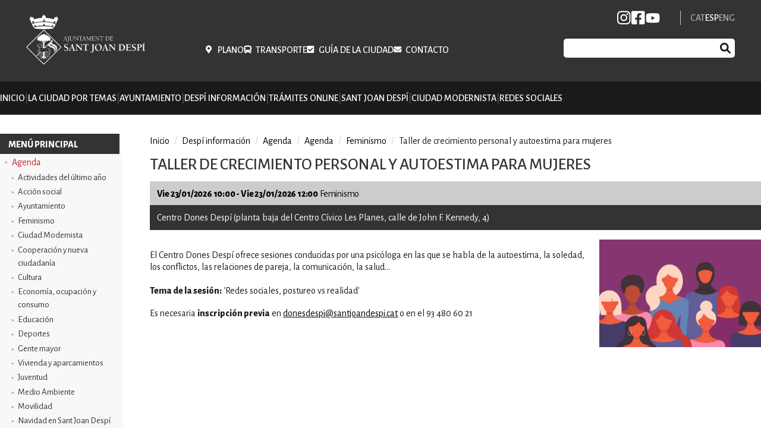

--- FILE ---
content_type: text/html; charset=UTF-8
request_url: https://sjdespi.cat/es/bloque-informativo/agenda/feminismo/taller-de-crecimiento-personal-y-autoestima-para-mujeres-21
body_size: 31752
content:


<!-- THEME DEBUG -->
<!-- THEME HOOK: 'html' -->
<!-- FILE NAME SUGGESTIONS:
   * html--node--2149221.html.twig
   * html--node--%.html.twig
   * html--node.html.twig
   x html.html.twig
-->
<!-- BEGIN OUTPUT from 'core/modules/system/templates/html.html.twig' -->
<!DOCTYPE html>
<html lang="es" dir="ltr">
  <head>
    <meta charset="utf-8" />
<script async src="https://www.googletagmanager.com/gtag/js?id=UA-81126038-1"></script>
<script>window.dataLayer = window.dataLayer || [];function gtag(){dataLayer.push(arguments)};gtag("js", new Date());gtag("set", "developer_id.dMDhkMT", true);gtag("config", "UA-81126038-1", {"groups":"default","anonymize_ip":true,"page_placeholder":"PLACEHOLDER_page_path"});</script>
<meta name="Generator" content="Drupal 10 (https://www.drupal.org)" />
<meta name="MobileOptimized" content="width" />
<meta name="HandheldFriendly" content="true" />
<meta name="viewport" content="width=device-width, initial-scale=1.0" />
<link rel="icon" href="/themes/custom/sjd/favicon.ico" type="image/vnd.microsoft.icon" />
<link rel="alternate" hreflang="ca" href="https://sjdespi.cat/bloc-informatiu/agenda/feminisme/taller-de-creixement-personal-i-autoestima-dones-76" />
<link rel="alternate" hreflang="es" href="https://sjdespi.cat/es/bloque-informativo/agenda/feminismo/taller-de-crecimiento-personal-y-autoestima-para-mujeres-21" />
<link rel="canonical" href="https://sjdespi.cat/es/bloque-informativo/agenda/feminismo/taller-de-crecimiento-personal-y-autoestima-para-mujeres-21" />
<link rel="shortlink" href="https://sjdespi.cat/es/node/2149221" />

    <title>Taller de crecimiento personal y autoestima para mujeres | Ajuntament de Sant Joan Despí</title>
    <link rel="stylesheet" media="all" href="/sites/default/files/css/css_q06MFbPW0hXxEIgp0eQGce0Ng_MZUobPpKFMa6VEOSo.css?delta=0&amp;language=es&amp;theme=sjd&amp;include=eJxdy1EKwkAMhOELheZIMt2MtSW7gWar7u0VUURfhp8PpsDZDLuWd0z9wkpZIhbnCQ0--lpS_0FyZGfVGUnJzRTuUsJjn-Oun_iK8YzDu1xX3lJfO9Www_lD2PA8OTKHtjA-AJ39Pk8" />
<link rel="stylesheet" media="all" href="//fonts.googleapis.com/css2?family=Source+Serif+Pro:ital,wght@0,400;0,700;1,400;1,700&amp;display=swap" />
<link rel="stylesheet" media="all" href="/sites/default/files/css/css_2f_wt1ydRGo8VK0mH_iNmPmNg4PThIbYYDlJwQ70G58.css?delta=2&amp;language=es&amp;theme=sjd&amp;include=eJxdy1EKwkAMhOELheZIMt2MtSW7gWar7u0VUURfhp8PpsDZDLuWd0z9wkpZIhbnCQ0--lpS_0FyZGfVGUnJzRTuUsJjn-Oun_iK8YzDu1xX3lJfO9Www_lD2PA8OTKHtjA-AJ39Pk8" />

    
  </head>
  <body>
        <a href="#main-content" class="visually-hidden focusable">
      Pasar al contenido principal
    </a>
    
    

<!-- THEME DEBUG -->
<!-- THEME HOOK: 'off_canvas_page_wrapper' -->
<!-- BEGIN OUTPUT from 'core/modules/system/templates/off-canvas-page-wrapper.html.twig' -->
  <div class="dialog-off-canvas-main-canvas" data-off-canvas-main-canvas>
    

<!-- THEME DEBUG -->
<!-- THEME HOOK: 'page' -->
<!-- FILE NAME SUGGESTIONS:
   * page--node--2149221.html.twig
   * page--node--%.html.twig
   * page--node.html.twig
   x page.html.twig
-->
<!-- BEGIN OUTPUT from 'themes/custom/sjd/templates/layout/page.html.twig' -->
<div class="layout-container">

    <header role="banner">
    <div class="container">
      <div class="brand-toggle">
        

<!-- THEME DEBUG -->
<!-- THEME HOOK: 'region' -->
<!-- FILE NAME SUGGESTIONS:
   * region--header-first.html.twig
   x region.html.twig
-->
<!-- BEGIN OUTPUT from 'themes/custom/sjd/templates/layout/region.html.twig' -->
  <div class="region region-header-first">
    

<!-- THEME DEBUG -->
<!-- THEME HOOK: 'block' -->
<!-- FILE NAME SUGGESTIONS:
   * block--sjd-marcadellloc.html.twig
   x block--system-branding-block.html.twig
   * block--system.html.twig
   * block.html.twig
-->
<!-- BEGIN OUTPUT from 'core/modules/system/templates/block--system-branding-block.html.twig' -->
<div id="block-sjd-marcadellloc">
  
    
        <a href="/es" rel="home">
      <img src="/themes/custom/sjd/logo.svg" alt="Inicio" fetchpriority="high" />
    </a>
      
</div>

<!-- END OUTPUT from 'core/modules/system/templates/block--system-branding-block.html.twig' -->


  </div>

<!-- END OUTPUT from 'themes/custom/sjd/templates/layout/region.html.twig' -->


        

<!-- THEME DEBUG -->
<!-- THEME HOOK: 'region' -->
<!-- FILE NAME SUGGESTIONS:
   * region--header-second.html.twig
   x region.html.twig
-->
<!-- BEGIN OUTPUT from 'themes/custom/sjd/templates/layout/region.html.twig' -->
  <div class="region region-header-second">
    

<!-- THEME DEBUG -->
<!-- THEME HOOK: 'block' -->
<!-- FILE NAME SUGGESTIONS:
   * block--sjd-menuheader.html.twig
   * block--system-menu-block--menu-header.html.twig
   x block--system-menu-block.html.twig
   * block--system.html.twig
   * block.html.twig
-->
<!-- BEGIN OUTPUT from 'core/modules/system/templates/block--system-menu-block.html.twig' -->
<nav role="navigation" aria-labelledby="block-sjd-menuheader-menu" id="block-sjd-menuheader">
            
  <h2 class="visually-hidden" id="block-sjd-menuheader-menu">Menu header</h2>
  

        

<!-- THEME DEBUG -->
<!-- THEME HOOK: 'menu__menu_header' -->
<!-- FILE NAME SUGGESTIONS:
   * menu--menu-header.html.twig
   x menu.html.twig
-->
<!-- BEGIN OUTPUT from 'themes/custom/sjd/templates/menu/menu.html.twig' -->

              <ul>
              <li class="menu-icon menu-icon-9">
        <a href="https://mun.nexusgeographics.com/sjdespigis42/visor/guia" target="_blank">Plano</a>
              </li>
          <li class="menu-icon menu-icon-10">
        <a href="/es/la-ciudad-por-temas/movilidad/transporte-publico" data-drupal-link-system-path="node/48">Transporte</a>
              </li>
          <li class="menu-icon menu-icon-11">
        <a href="/es/guia-de-la-ciudad" data-drupal-link-system-path="guia-de-la-ciutat">Guía de la ciudad</a>
              </li>
          <li class="menu-icon menu-icon-12">
        <a href="https://seu-e.cat/es/web/santjoandespi/tramits-i-gestions/-/tramits/tramit/12689832?p_auth=NJY9Urnk" target="_blank">Contacto</a>
              </li>
        </ul>
  


<!-- END OUTPUT from 'themes/custom/sjd/templates/menu/menu.html.twig' -->


  </nav>

<!-- END OUTPUT from 'core/modules/system/templates/block--system-menu-block.html.twig' -->


  </div>

<!-- END OUTPUT from 'themes/custom/sjd/templates/layout/region.html.twig' -->


        

<!-- THEME DEBUG -->
<!-- THEME HOOK: 'region' -->
<!-- FILE NAME SUGGESTIONS:
   * region--header-third.html.twig
   x region.html.twig
-->
<!-- BEGIN OUTPUT from 'themes/custom/sjd/templates/layout/region.html.twig' -->
  <div class="region region-header-third">
    

<!-- THEME DEBUG -->
<!-- THEME HOOK: 'block' -->
<!-- FILE NAME SUGGESTIONS:
   * block--sjd-rrss.html.twig
   * block--system-menu-block--rrss.html.twig
   x block--system-menu-block.html.twig
   * block--system.html.twig
   * block.html.twig
-->
<!-- BEGIN OUTPUT from 'core/modules/system/templates/block--system-menu-block.html.twig' -->
<nav role="navigation" aria-labelledby="block-sjd-rrss-menu" id="block-sjd-rrss">
            
  <h2 class="visually-hidden" id="block-sjd-rrss-menu">RRSS</h2>
  

        

<!-- THEME DEBUG -->
<!-- THEME HOOK: 'menu__rrss' -->
<!-- FILE NAME SUGGESTIONS:
   * menu--rrss.html.twig
   x menu.html.twig
-->
<!-- BEGIN OUTPUT from 'themes/custom/sjd/templates/menu/menu.html.twig' -->

              <ul>
              <li class="menu-icon menu-icon-423">
        <a href="https://www.instagram.com/ajuntamentsantjoandespi/">INSTAGRAM</a>
              </li>
          <li class="menu-icon menu-icon-14">
        <a href="https://www.facebook.com/ajuntamentsjdespi/">FB</a>
              </li>
          <li class="menu-icon menu-icon-16">
        <a href="https://www.youtube.com/user/despitelevisio/videos">YB</a>
              </li>
        </ul>
  


<!-- END OUTPUT from 'themes/custom/sjd/templates/menu/menu.html.twig' -->


  </nav>

<!-- END OUTPUT from 'core/modules/system/templates/block--system-menu-block.html.twig' -->



<!-- THEME DEBUG -->
<!-- THEME HOOK: 'block' -->
<!-- FILE NAME SUGGESTIONS:
   * block--sjd-commutadordellengua.html.twig
   * block--language-block--language-interface.html.twig
   * block--language-block.html.twig
   * block--language.html.twig
   x block.html.twig
-->
<!-- BEGIN OUTPUT from 'themes/custom/sjd/templates/block/block.html.twig' -->
<div class="language-switcher-language-url" id="block-sjd-commutadordellengua" role="navigation">
  
    
      

<!-- THEME DEBUG -->
<!-- THEME HOOK: 'links__language_block' -->
<!-- FILE NAME SUGGESTIONS:
   * links--language-block.html.twig
   x links.html.twig
-->
<!-- BEGIN OUTPUT from 'core/modules/system/templates/links.html.twig' -->
<ul class="links"><li hreflang="ca" data-drupal-link-system-path="node/2149221"><a href="/bloc-informatiu/agenda/feminisme/taller-de-creixement-personal-i-autoestima-dones-76" class="language-link" hreflang="ca" data-drupal-link-system-path="node/2149221">CAT</a></li><li hreflang="es" data-drupal-link-system-path="node/2149221" class="is-active"><a href="/es/bloque-informativo/agenda/feminismo/taller-de-crecimiento-personal-y-autoestima-para-mujeres-21" class="language-link is-active" hreflang="es" data-drupal-link-system-path="node/2149221">ESP</a></li><li hreflang="en" data-drupal-link-system-path="node/2149221"><a href="/en/node/2149221" class="language-link" hreflang="en" data-drupal-link-system-path="node/2149221">ENG</a></li></ul>
<!-- END OUTPUT from 'core/modules/system/templates/links.html.twig' -->


  </div>

<!-- END OUTPUT from 'themes/custom/sjd/templates/block/block.html.twig' -->



<!-- THEME DEBUG -->
<!-- THEME HOOK: 'block' -->
<!-- FILE NAME SUGGESTIONS:
   * block--sjd-formularidecerca.html.twig
   * block--search-form-block.html.twig
   * block--search.html.twig
   x block.html.twig
-->
<!-- BEGIN OUTPUT from 'themes/custom/sjd/templates/block/block.html.twig' -->
<div class="search-block-form" data-drupal-selector="search-block-form" id="block-sjd-formularidecerca" role="search">
  
    
      

<!-- THEME DEBUG -->
<!-- THEME HOOK: 'form' -->
<!-- BEGIN OUTPUT from 'core/modules/system/templates/form.html.twig' -->
<form action="/es/search/node" method="get" id="search-block-form" accept-charset="UTF-8">
  

<!-- THEME DEBUG -->
<!-- THEME HOOK: 'form_element' -->
<!-- BEGIN OUTPUT from 'core/modules/system/templates/form-element.html.twig' -->
<div class="js-form-item form-item js-form-type-search form-item-keys js-form-item-keys form-no-label">
      

<!-- THEME DEBUG -->
<!-- THEME HOOK: 'form_element_label' -->
<!-- BEGIN OUTPUT from 'core/modules/system/templates/form-element-label.html.twig' -->
<label for="edit-keys" class="visually-hidden">Buscar</label>
<!-- END OUTPUT from 'core/modules/system/templates/form-element-label.html.twig' -->


        

<!-- THEME DEBUG -->
<!-- THEME HOOK: 'input__search' -->
<!-- FILE NAME SUGGESTIONS:
   * input--search.html.twig
   x input.html.twig
-->
<!-- BEGIN OUTPUT from 'core/modules/system/templates/input.html.twig' -->
<input title="Escriba lo que quiere buscar." data-drupal-selector="edit-keys" type="search" id="edit-keys" name="keys" value="" size="15" maxlength="128" class="form-search" />

<!-- END OUTPUT from 'core/modules/system/templates/input.html.twig' -->


        </div>

<!-- END OUTPUT from 'core/modules/system/templates/form-element.html.twig' -->



<!-- THEME DEBUG -->
<!-- THEME HOOK: 'container' -->
<!-- BEGIN OUTPUT from 'core/modules/system/templates/container.html.twig' -->
<div data-drupal-selector="edit-actions" class="form-actions js-form-wrapper form-wrapper" id="edit-actions">

<!-- THEME DEBUG -->
<!-- THEME HOOK: 'input__submit' -->
<!-- FILE NAME SUGGESTIONS:
   * input--submit.html.twig
   x input.html.twig
-->
<!-- BEGIN OUTPUT from 'core/modules/system/templates/input.html.twig' -->
<input data-drupal-selector="edit-submit" type="submit" id="edit-submit" value="Buscar" class="button js-form-submit form-submit" />

<!-- END OUTPUT from 'core/modules/system/templates/input.html.twig' -->

</div>

<!-- END OUTPUT from 'core/modules/system/templates/container.html.twig' -->


</form>

<!-- END OUTPUT from 'core/modules/system/templates/form.html.twig' -->


  </div>

<!-- END OUTPUT from 'themes/custom/sjd/templates/block/block.html.twig' -->


  </div>

<!-- END OUTPUT from 'themes/custom/sjd/templates/layout/region.html.twig' -->


        <button class="toggle-menu toggle-items is-closed">Open/Close</button>
      </div>
    </div>
    <div class="menu-items toggle-items is-closed">
      

<!-- THEME DEBUG -->
<!-- THEME HOOK: 'region' -->
<!-- FILE NAME SUGGESTIONS:
   * region--header-fourth.html.twig
   x region.html.twig
-->
<!-- BEGIN OUTPUT from 'themes/custom/sjd/templates/layout/region.html.twig' -->
  <div class="region region-header-fourth">
    

<!-- THEME DEBUG -->
<!-- THEME HOOK: 'block' -->
<!-- FILE NAME SUGGESTIONS:
   * block--sjd-menuheader-2.html.twig
   * block--menu-block--menu-header.html.twig
   * block--menu-block.html.twig
   x block--system-menu-block.html.twig
   * block.html.twig
-->
<!-- BEGIN OUTPUT from 'core/modules/system/templates/block--system-menu-block.html.twig' -->
<nav role="navigation" aria-labelledby="block-sjd-menuheader-2-menu" id="block-sjd-menuheader-2">
            
  <h2 class="visually-hidden" id="block-sjd-menuheader-2-menu">Menu header</h2>
  

        

<!-- THEME DEBUG -->
<!-- THEME HOOK: 'menu' -->
<!-- FILE NAME SUGGESTIONS:
   * menu--menu-header.html.twig
   x menu.html.twig
-->
<!-- BEGIN OUTPUT from 'themes/custom/sjd/templates/menu/menu.html.twig' -->

              <ul>
              <li class="menu-icon menu-icon-9">
        <a href="https://mun.nexusgeographics.com/sjdespigis42/visor/guia" target="_blank">Plano</a>
              </li>
          <li class="menu-icon menu-icon-10">
        <a href="/es/la-ciudad-por-temas/movilidad/transporte-publico" data-drupal-link-system-path="node/48">Transporte</a>
              </li>
          <li class="menu-icon menu-icon-11">
        <a href="/es/guia-de-la-ciudad" data-drupal-link-system-path="guia-de-la-ciutat">Guía de la ciudad</a>
              </li>
          <li class="menu-icon menu-icon-12">
        <a href="https://seu-e.cat/es/web/santjoandespi/tramits-i-gestions/-/tramits/tramit/12689832?p_auth=NJY9Urnk" target="_blank">Contacto</a>
              </li>
        </ul>
  


<!-- END OUTPUT from 'themes/custom/sjd/templates/menu/menu.html.twig' -->


  </nav>

<!-- END OUTPUT from 'core/modules/system/templates/block--system-menu-block.html.twig' -->



<!-- THEME DEBUG -->
<!-- THEME HOOK: 'block' -->
<!-- FILE NAME SUGGESTIONS:
   * block--sjd-navegacioprincipal-2.html.twig
   * block--system-menu-block--main.html.twig
   x block--system-menu-block.html.twig
   * block--system.html.twig
   * block.html.twig
-->
<!-- BEGIN OUTPUT from 'core/modules/system/templates/block--system-menu-block.html.twig' -->
<nav role="navigation" aria-labelledby="block-sjd-navegacioprincipal-2-menu" id="block-sjd-navegacioprincipal-2">
            
  <h2 class="visually-hidden" id="block-sjd-navegacioprincipal-2-menu">Navegació principal</h2>
  

        

<!-- THEME DEBUG -->
<!-- THEME HOOK: 'menu__main' -->
<!-- FILE NAME SUGGESTIONS:
   x menu--main.html.twig
   x menu--main.html.twig
   * menu.html.twig
-->
<!-- BEGIN OUTPUT from 'themes/custom/sjd/templates/menu/menu--main.html.twig' -->


 
              <ul class="menu--first-level">
                                  
      <li class="menu-icon menu-icon-70">
        <a href="/es" data-drupal-link-system-path="&lt;front&gt;">Inicio</a>
              </li>
                                                                                                                                                                                                                                                                                                                                                                                                                                                                                                                                                                                                                                                                                                                                                                                                                                                                                                                                                                                                                                                                                                                                                                                                                                                                                                                                                                                                                                                                                                                                                                                                                                                                                                                                                                                                                                                                                                                                                                                                                                                                                                                                                                                                                                                                                                                                                                                                                                                                                                                                                                                                                                                                                                                                                                                                                                                                                                                                                                                                                                                                                                                                                                                                                                                                                                                                                                                                                                                                                                                                                                                                                                                                                                                                                                                                                                                                                                                                                                                                                                                                                                                                                                                                                                                                                                                                                                                                                                                                                                                                                                                                                                                                                                                                                                                                                                                                                                                                                                                                                                                                                                                                                                                                                                                                                                                                                                                                                                                                                                                                                                                                                                                                                                                                                                                                                                                                                            
      <li class="menu-icon menu-icon-2">
        <span>La ciudad por temas</span>
                  <button class="menu--second-level-button">
            <svg width="12" height="8" viewBox="0 0 12 8" fill="none" xmlns="http://www.w3.org/2000/svg">
              <path fill-rule="evenodd" clip-rule="evenodd" d="M0.27405 1.14002C0.653881 0.739084 1.28681 0.721978 1.68775 1.10181L6 5.1871L10.3123 1.10181C10.7132 0.721978 11.3461 0.739084 11.726 1.14002C12.1058 1.54095 12.0887 2.17388 11.6877 2.55371L6.68775 7.29056C6.30205 7.65595 5.69795 7.65595 5.31226 7.29056L0.312258 2.55371C-0.088675 2.17388 -0.105781 1.54095 0.27405 1.14002Z" fill="white"/>
            </svg>
          </button>
                        <ul>
                                                                                                                                                                                                                                                                                                                                                      
      <li class="menu-icon menu-icon-31">
        <a href="/es/la-ciudad-por-temas/accion-social" data-drupal-link-system-path="node/27">Acción social</a>
                  <button class="menu--second-level-button">
            <svg width="12" height="8" viewBox="0 0 12 8" fill="none" xmlns="http://www.w3.org/2000/svg">
              <path fill-rule="evenodd" clip-rule="evenodd" d="M0.27405 1.14002C0.653881 0.739084 1.28681 0.721978 1.68775 1.10181L6 5.1871L10.3123 1.10181C10.7132 0.721978 11.3461 0.739084 11.726 1.14002C12.1058 1.54095 12.0887 2.17388 11.6877 2.55371L6.68775 7.29056C6.30205 7.65595 5.69795 7.65595 5.31226 7.29056L0.312258 2.55371C-0.088675 2.17388 -0.105781 1.54095 0.27405 1.14002Z" fill="white"/>
            </svg>
          </button>
                        <ul>
                                  
      <li class="menu-icon menu-icon-69">
        <a href="/es/la-ciudad-por-temas/accion-social/ayudas-al-ibi" data-drupal-link-system-path="node/41">Ayudas al IBI</a>
              </li>
                              
      <li class="menu-icon menu-icon-79">
        <a href="/es/la-ciudad-por-temas/accion-social/reformas-de-viviendas" data-drupal-link-system-path="node/55">Reformas de viviendas</a>
              </li>
                              
      <li class="menu-icon menu-icon-81">
        <a href="/es/la-ciudad-por-temas/accion-social/grupo-de-soporte-emocional-y-ayuda-mutua" data-drupal-link-system-path="node/57">Grupo de apoyo emocional y ayuda mutua</a>
              </li>
                              
      <li class="menu-icon menu-icon-82">
        <a href="/es/la-ciudad-por-temas/accion-social/intervencion-comunitaria" data-drupal-link-system-path="node/58">Intervención comunitaria</a>
              </li>
                              
      <li class="menu-icon menu-icon-83">
        <a href="/es/la-ciudad-por-temas/accion-social/prestaciones-economicas" data-drupal-link-system-path="node/59">Prestaciones económicas</a>
              </li>
                              
      <li class="menu-icon menu-icon-84">
        <a href="/es/la-ciudad-por-temas/accion-social/servicio-de-ayuda-domicilio" data-drupal-link-system-path="node/60">Servicio de ayuda a domicilio</a>
              </li>
                              
      <li class="menu-icon menu-icon-85">
        <a href="/es/la-ciudad-por-temas/accion-social/servicio-de-apoyo-la-dependencia" data-drupal-link-system-path="node/61">Servicio de apoyo a la dependencia</a>
              </li>
                              
      <li class="menu-icon menu-icon-86">
        <a href="/es/la-ciudad-por-temas/accion-social/servicio-de-teleasistencia" data-drupal-link-system-path="node/62">Servicio de teleasistencia</a>
              </li>
                              
      <li class="menu-icon menu-icon-87">
        <a href="/es/la-ciudad-por-temas/accion-social/servicio-de-transporte-adaptado-esporadico" data-drupal-link-system-path="node/63">Servicio de transporte adaptado esporádico</a>
              </li>
                              
      <li class="menu-icon menu-icon-88">
        <a href="/es/la-ciudad-por-temas/accion-social/servicio-de-transporte-adaptado-fijo" data-drupal-link-system-path="node/64">Servicio de transporte adaptado fijo</a>
              </li>
                              
      <li class="menu-icon menu-icon-89">
        <a href="/es/la-ciudad-por-temas/accion-social/tarjeta-de-aparcamiento-para-personas-con-movilidad-reducida" data-drupal-link-system-path="node/65">Tarjeta de aparcamiento para personas con movilidad reducida</a>
              </li>
        </ul>
  
              </li>
                                                                                                                                                                          
      <li class="menu-icon menu-icon-32">
        <a href="/es/la-ciudad-por-temas/bienestar-animal" data-drupal-link-system-path="node/28">Bienestar animal</a>
                  <button class="menu--second-level-button">
            <svg width="12" height="8" viewBox="0 0 12 8" fill="none" xmlns="http://www.w3.org/2000/svg">
              <path fill-rule="evenodd" clip-rule="evenodd" d="M0.27405 1.14002C0.653881 0.739084 1.28681 0.721978 1.68775 1.10181L6 5.1871L10.3123 1.10181C10.7132 0.721978 11.3461 0.739084 11.726 1.14002C12.1058 1.54095 12.0887 2.17388 11.6877 2.55371L6.68775 7.29056C6.30205 7.65595 5.69795 7.65595 5.31226 7.29056L0.312258 2.55371C-0.088675 2.17388 -0.105781 1.54095 0.27405 1.14002Z" fill="white"/>
            </svg>
          </button>
                        <ul>
                                  
      <li class="menu-icon menu-icon-155">
        <a href="/es/la-ciudad-por-temas/bienestar-animal/animales-de-compania" data-drupal-link-system-path="node/108">Animales de compañía</a>
              </li>
                              
      <li class="menu-icon menu-icon-157">
        <a href="/es/la-ciudad-por-temas/bienestar-animal/censo-de-animales-de-compania" data-drupal-link-system-path="node/111">Censo de animales de compañía</a>
              </li>
                              
      <li class="menu-icon menu-icon-156">
        <a href="/es/la-ciudad-por-temas/bienestar-animal/animales-exoticos" data-drupal-link-system-path="node/110">Animales exóticos</a>
              </li>
                              
      <li class="menu-icon menu-icon-158">
        <a href="/es/la-ciudad-por-temas/bienestar-animal/fauna-urbana" data-drupal-link-system-path="node/112">Fauna urbana</a>
              </li>
                              
      <li class="menu-icon menu-icon-159">
        <a href="/es/la-ciudad-por-temas/bienestar-animal/recomendaciones-para-la-ciudadania" data-drupal-link-system-path="node/113">Recomendaciones para la ciudadanía</a>
              </li>
        </ul>
  
              </li>
                                                                                                                  
      <li class="menu-icon menu-icon-33">
        <a href="/es/la-ciudad-por-temas/civismo-y-uso-del-espacio-publico" data-drupal-link-system-path="node/29">Civismo y uso del espacio público</a>
                  <button class="menu--second-level-button">
            <svg width="12" height="8" viewBox="0 0 12 8" fill="none" xmlns="http://www.w3.org/2000/svg">
              <path fill-rule="evenodd" clip-rule="evenodd" d="M0.27405 1.14002C0.653881 0.739084 1.28681 0.721978 1.68775 1.10181L6 5.1871L10.3123 1.10181C10.7132 0.721978 11.3461 0.739084 11.726 1.14002C12.1058 1.54095 12.0887 2.17388 11.6877 2.55371L6.68775 7.29056C6.30205 7.65595 5.69795 7.65595 5.31226 7.29056L0.312258 2.55371C-0.088675 2.17388 -0.105781 1.54095 0.27405 1.14002Z" fill="white"/>
            </svg>
          </button>
                        <ul>
                                  
      <li class="menu-icon menu-icon-170">
        <a href="/es/la-ciudad-por-temas/civismo-y-uso-del-espacio-publico/autorizacion-de-uso-del-espacio-publico" data-drupal-link-system-path="node/129">Autorización de uso del espacio público</a>
              </li>
                              
      <li class="menu-icon menu-icon-171">
        <a href="/es/la-ciudad-por-temas/civismo-y-uso-del-espacio-publico/los-residuos-en-su-sitio" data-drupal-link-system-path="node/130">Los residuos en su sitio</a>
              </li>
                              
      <li class="menu-icon menu-icon-172">
        <a href="/es/la-ciudad-por-temas/civismo-y-uso-del-espacio-publico/app-sjd-net-mantenimiento-de-la-publica" data-drupal-link-system-path="node/131">APP SJD Net - Mantenimiento de la vía pública</a>
              </li>
        </ul>
  
              </li>
                                                                                                                                                                          
      <li class="menu-icon menu-icon-34">
        <a href="/es/la-ciudad-por-temas/cooperacion-y-nueva-ciudadania" data-drupal-link-system-path="node/30">Cooperación y nueva ciudadanía</a>
                  <button class="menu--second-level-button">
            <svg width="12" height="8" viewBox="0 0 12 8" fill="none" xmlns="http://www.w3.org/2000/svg">
              <path fill-rule="evenodd" clip-rule="evenodd" d="M0.27405 1.14002C0.653881 0.739084 1.28681 0.721978 1.68775 1.10181L6 5.1871L10.3123 1.10181C10.7132 0.721978 11.3461 0.739084 11.726 1.14002C12.1058 1.54095 12.0887 2.17388 11.6877 2.55371L6.68775 7.29056C6.30205 7.65595 5.69795 7.65595 5.31226 7.29056L0.312258 2.55371C-0.088675 2.17388 -0.105781 1.54095 0.27405 1.14002Z" fill="white"/>
            </svg>
          </button>
                        <ul>
                                  
      <li class="menu-icon menu-icon-173">
        <a href="/es/la-ciudad-por-temas/cooperacion-y-nueva-ciudadania/plan-por-la-ciudadania-global" data-drupal-link-system-path="node/132">Plan Director de Cooperación al Desarrollo</a>
              </li>
                              
      <li class="menu-icon menu-icon-174">
        <a href="/es/la-ciudad-por-temas/cooperacion-y-nueva-ciudadania/servicio-de-acogida-personas-recien-llegadas" data-drupal-link-system-path="node/133">Servicio de acogida a personas recién llegadas</a>
              </li>
                              
      <li class="menu-icon menu-icon-175">
        <a href="/es/la-ciudad-por-temas/cooperacion-y-nueva-ciudadania/acogida-refugiados" data-drupal-link-system-path="node/134">Acogida refugiados</a>
              </li>
                              
      <li class="menu-icon menu-icon-176">
        <a href="/es/la-ciudad-por-temas/cooperacion-y-nueva-ciudadania/25-anos-de-cooperacion-en-sant-joan-despi" data-drupal-link-system-path="node/135">30 años de Cooperación en Sant Joan Despí</a>
              </li>
                              
      <li class="menu-icon menu-icon-409">
        <a href="/es/la-ciudad-por-temas/cooperacion-y-nueva-ciudadania/proyectos-de-cooperacion-municipal" data-drupal-link-system-path="node/123625">Proyectos de cooperación municipal</a>
              </li>
        </ul>
  
              </li>
                                                                                                                                                                          
      <li class="menu-icon menu-icon-35">
        <a href="/es/la-ciudad-por-temas/cultura" data-drupal-link-system-path="node/13">Cultura</a>
                  <button class="menu--second-level-button">
            <svg width="12" height="8" viewBox="0 0 12 8" fill="none" xmlns="http://www.w3.org/2000/svg">
              <path fill-rule="evenodd" clip-rule="evenodd" d="M0.27405 1.14002C0.653881 0.739084 1.28681 0.721978 1.68775 1.10181L6 5.1871L10.3123 1.10181C10.7132 0.721978 11.3461 0.739084 11.726 1.14002C12.1058 1.54095 12.0887 2.17388 11.6877 2.55371L6.68775 7.29056C6.30205 7.65595 5.69795 7.65595 5.31226 7.29056L0.312258 2.55371C-0.088675 2.17388 -0.105781 1.54095 0.27405 1.14002Z" fill="white"/>
            </svg>
          </button>
                        <ul>
                                  
      <li class="menu-icon menu-icon-180">
        <a href="/es/la-ciudad-por-temas/cultura/archivo-municipal" data-drupal-link-system-path="node/144">Archivo Municipal</a>
              </li>
                              
      <li class="menu-icon menu-icon-181">
        <a href="/es/la-ciutat-per-temes/cultura/biblioteca-merce-rodoreda" data-drupal-link-system-path="node/145">Biblioteca Mercè Rodoreda</a>
              </li>
                              
      <li class="menu-icon menu-icon-182">
        <a href="/es/la-ciutat-per-temes/cultura/biblioteca-miquel-marti-i-pol" data-drupal-link-system-path="node/146">Biblioteca Miquel Martí i Pol</a>
              </li>
                              
      <li class="menu-icon menu-icon-183">
        <a href="/es/la-ciudad-por-temas/cultura/centro-jujol-can-negre-escuela-de-arte" data-drupal-link-system-path="node/147">Centro Jujol Can Negre - Escuela de arte</a>
              </li>
                              
      <li class="menu-icon menu-icon-187">
        <a href="/es/la-ciudad-por-temas/cultura/centros-civicos" data-drupal-link-system-path="node/151">Red de Centros Cívicos</a>
              </li>
        </ul>
  
              </li>
                                                                                                                                                                          
      <li class="menu-icon menu-icon-36">
        <a href="/es/la-ciudad-por-temas/economia-ocupacion-y-consumo" data-drupal-link-system-path="node/8">Economía, ocupación y consumo</a>
                  <button class="menu--second-level-button">
            <svg width="12" height="8" viewBox="0 0 12 8" fill="none" xmlns="http://www.w3.org/2000/svg">
              <path fill-rule="evenodd" clip-rule="evenodd" d="M0.27405 1.14002C0.653881 0.739084 1.28681 0.721978 1.68775 1.10181L6 5.1871L10.3123 1.10181C10.7132 0.721978 11.3461 0.739084 11.726 1.14002C12.1058 1.54095 12.0887 2.17388 11.6877 2.55371L6.68775 7.29056C6.30205 7.65595 5.69795 7.65595 5.31226 7.29056L0.312258 2.55371C-0.088675 2.17388 -0.105781 1.54095 0.27405 1.14002Z" fill="white"/>
            </svg>
          </button>
                        <ul>
                                  
      <li class="menu-icon menu-icon-188">
        <a href="/es/la-ciudad-por-temas/economia-ocupacion-y-consumo/omic" data-drupal-link-system-path="node/160">OMIC</a>
              </li>
                              
      <li class="menu-icon menu-icon-189">
        <a href="/es/la-ciudad-por-temas/economia-ocupacion-y-consumo/comercio" data-drupal-link-system-path="node/161">Comercio</a>
              </li>
                              
      <li class="menu-icon menu-icon-193">
        <a href="/es/la-ciudad-por-temas/economia-ocupacion-y-consumo/emprenedoria-y-empresa" data-drupal-link-system-path="node/165">Emprenedimiento y empresa</a>
              </li>
                              
      <li class="menu-icon menu-icon-195">
        <a href="/es/la-ciudad-por-temas/economia-ocupacion-y-consumo/formacion" data-drupal-link-system-path="node/167">Formación</a>
              </li>
                              
      <li class="menu-icon menu-icon-196">
        <a href="/es/la-ciudad-por-temas/economia-ocupacion-y-consumo/ocupacion" data-drupal-link-system-path="node/168">Ocupación</a>
              </li>
        </ul>
  
              </li>
                                                                                                                                                                                                      
      <li class="menu-icon menu-icon-37">
        <a href="/es/la-ciudad-por-temas/educacion" data-drupal-link-system-path="node/3">Educación</a>
                  <button class="menu--second-level-button">
            <svg width="12" height="8" viewBox="0 0 12 8" fill="none" xmlns="http://www.w3.org/2000/svg">
              <path fill-rule="evenodd" clip-rule="evenodd" d="M0.27405 1.14002C0.653881 0.739084 1.28681 0.721978 1.68775 1.10181L6 5.1871L10.3123 1.10181C10.7132 0.721978 11.3461 0.739084 11.726 1.14002C12.1058 1.54095 12.0887 2.17388 11.6877 2.55371L6.68775 7.29056C6.30205 7.65595 5.69795 7.65595 5.31226 7.29056L0.312258 2.55371C-0.088675 2.17388 -0.105781 1.54095 0.27405 1.14002Z" fill="white"/>
            </svg>
          </button>
                        <ul>
                                  
      <li class="menu-icon menu-icon-198">
        <a href="/es/la-ciudad-por-temas/educacion/centros-educativos" data-drupal-link-system-path="node/173">Centros educativos</a>
              </li>
                              
      <li class="menu-icon menu-icon-436">
        <a href="/es/la-ciudad-por-temas/educacion/consellsinfantsadolescents" data-drupal-link-system-path="node/1070267">Consell d&#039;Infants y Consell d&#039;Adolescents</a>
              </li>
                              
      <li class="menu-icon menu-icon-416">
        <a href="/es/la-ciutat-per-temes/educacio/Programa-formacio-capacitacio-families" data-drupal-link-system-path="node/371278">Programa de formación y capacitación para familias</a>
              </li>
                              
      <li class="menu-icon menu-icon-203">
        <a href="/es/la-ciudad-por-temas/educacion/servicio-local-de-catalan" data-drupal-link-system-path="node/184">Servicio Local de Català</a>
              </li>
                              
      <li class="menu-icon menu-icon-204">
        <a href="/es/la-ciudad-por-temas/educacion/educacion-en-el-ocio" data-drupal-link-system-path="node/185">Educación en el ocio</a>
              </li>
                              
      <li class="menu-icon menu-icon-205">
        <a href="/es/la-ciudad-por-temas/educacion/ampas" data-drupal-link-system-path="node/186">AMPAs</a>
              </li>
        </ul>
  
              </li>
                                                                                                                                                                                                      
      <li class="menu-icon menu-icon-38">
        <a href="/es/la-ciudad-por-temas/deportes" data-drupal-link-system-path="node/31">Deportes</a>
                  <button class="menu--second-level-button">
            <svg width="12" height="8" viewBox="0 0 12 8" fill="none" xmlns="http://www.w3.org/2000/svg">
              <path fill-rule="evenodd" clip-rule="evenodd" d="M0.27405 1.14002C0.653881 0.739084 1.28681 0.721978 1.68775 1.10181L6 5.1871L10.3123 1.10181C10.7132 0.721978 11.3461 0.739084 11.726 1.14002C12.1058 1.54095 12.0887 2.17388 11.6877 2.55371L6.68775 7.29056C6.30205 7.65595 5.69795 7.65595 5.31226 7.29056L0.312258 2.55371C-0.088675 2.17388 -0.105781 1.54095 0.27405 1.14002Z" fill="white"/>
            </svg>
          </button>
                        <ul>
                                  
      <li class="menu-icon menu-icon-206">
        <a href="/es/la-ciudad-por-temas/deportes/polideportivos-municipales" data-drupal-link-system-path="node/191">Polideportivos municipales</a>
              </li>
                              
      <li class="menu-icon menu-icon-208">
        <a href="/es/la-ciudad-por-temas/deportes/piscinas-de-verano-piscinas-fontsanta" data-drupal-link-system-path="node/193">Piscinas de verano– Piscinas Fontsanta</a>
              </li>
                              
      <li class="menu-icon menu-icon-209">
        <a href="/es/la-ciudad-por-temas/deportes/tennis-despi" data-drupal-link-system-path="node/194">Tennis Despí</a>
              </li>
                              
      <li class="menu-icon menu-icon-437">
        <a href="/es/la-ciudad-por-temas/deportes/entrena-salut" data-drupal-link-system-path="node/1130882">Entrena i fes salut - Actividad física al aire libre</a>
              </li>
                              
      <li class="menu-icon menu-icon-210">
        <a href="/es/la-ciudad-por-temas/deportes/campus-deportivos" data-drupal-link-system-path="node/195">Campus deportivos</a>
              </li>
                              
      <li class="menu-icon menu-icon-211">
        <a href="/es/la-ciudad-por-temas/deportes/alquiler-de-instalaciones-deportivas-municipales" data-drupal-link-system-path="node/196">Alquiler de instalaciones deportivas municipales</a>
              </li>
        </ul>
  
              </li>
                                                                                                                                                                                                                                                                                          
      <li class="menu-icon menu-icon-39">
        <a href="/es/la-ciudad-por-temas/feminismo" data-drupal-link-system-path="node/32">Feminismo</a>
                  <button class="menu--second-level-button">
            <svg width="12" height="8" viewBox="0 0 12 8" fill="none" xmlns="http://www.w3.org/2000/svg">
              <path fill-rule="evenodd" clip-rule="evenodd" d="M0.27405 1.14002C0.653881 0.739084 1.28681 0.721978 1.68775 1.10181L6 5.1871L10.3123 1.10181C10.7132 0.721978 11.3461 0.739084 11.726 1.14002C12.1058 1.54095 12.0887 2.17388 11.6877 2.55371L6.68775 7.29056C6.30205 7.65595 5.69795 7.65595 5.31226 7.29056L0.312258 2.55371C-0.088675 2.17388 -0.105781 1.54095 0.27405 1.14002Z" fill="white"/>
            </svg>
          </button>
                        <ul>
                                  
      <li class="menu-icon menu-icon-213">
        <a href="/es/la-ciudad-por-temas/feminismo/centre-dones-despi" data-drupal-link-system-path="node/201">Centre Dones Despi</a>
              </li>
                              
      <li class="menu-icon menu-icon-786">
        <a href="/es/la-ciutat-per-temes/feminisme/les-violencies-masclistes" data-drupal-link-system-path="node/1910922">Violencias machistas</a>
              </li>
                              
      <li class="menu-icon menu-icon-221">
        <a href="/es/la-ciudad-por-temas/feminismo/servicio-de-informacion-y-atencion-a-las-mujeres" data-drupal-link-system-path="node/209">Servicio de información y atención a las mujeres</a>
              </li>
                              
      <li class="menu-icon menu-icon-222">
        <a href="/es/la-ciudad-por-temas/feminismo/consejo-de-mujeres" data-drupal-link-system-path="node/210">Consell de Dones</a>
              </li>
                              
      <li class="menu-icon menu-icon-223">
        <a href="/es/la-ciudad-por-temas/feminismo/jornadas-internacionales" data-drupal-link-system-path="node/211">Días internacionales</a>
              </li>
                              
      <li class="menu-icon menu-icon-224">
        <a href="/es/la-ciudad-por-temas/feminismo/talleres-para-mujeres" data-drupal-link-system-path="node/212">Talleres para mujeres</a>
              </li>
                              
      <li class="menu-icon menu-icon-225">
        <a href="/es/la-ciudad-por-temas/feminismo/coeducacion" data-drupal-link-system-path="node/213">Coeducación</a>
              </li>
                              
      <li class="menu-icon menu-icon-226">
        <a href="/es/la-ciudad-por-temas/feminismo/creacion-artistica" data-drupal-link-system-path="node/214">Creación artística</a>
              </li>
                              
      <li class="menu-icon menu-icon-785">
        <a href="/es/la-ciutat-per-temes/feminisme/corresponsabilitat-cures" data-drupal-link-system-path="node/1880524">Corresponsabilitat i cures</a>
              </li>
        </ul>
  
              </li>
                                                                                                                                                                                                                                                              
      <li class="menu-icon menu-icon-40">
        <a href="/es/la-ciudad-por-temas/gente-mayor" data-drupal-link-system-path="node/33">Gente Mayor</a>
                  <button class="menu--second-level-button">
            <svg width="12" height="8" viewBox="0 0 12 8" fill="none" xmlns="http://www.w3.org/2000/svg">
              <path fill-rule="evenodd" clip-rule="evenodd" d="M0.27405 1.14002C0.653881 0.739084 1.28681 0.721978 1.68775 1.10181L6 5.1871L10.3123 1.10181C10.7132 0.721978 11.3461 0.739084 11.726 1.14002C12.1058 1.54095 12.0887 2.17388 11.6877 2.55371L6.68775 7.29056C6.30205 7.65595 5.69795 7.65595 5.31226 7.29056L0.312258 2.55371C-0.088675 2.17388 -0.105781 1.54095 0.27405 1.14002Z" fill="white"/>
            </svg>
          </button>
                        <ul>
                                  
      <li class="menu-icon menu-icon-229">
        <a href="/es/la-ciudad-por-temas/gente-mayor/aula-cultural" data-drupal-link-system-path="node/221">Aula Cultural</a>
              </li>
                              
      <li class="menu-icon menu-icon-230">
        <a href="/es/la-ciudad-por-temas/gente-mayor/banco-del-tiempo" data-drupal-link-system-path="node/224">Banco del Tiempo</a>
              </li>
                              
      <li class="menu-icon menu-icon-231">
        <a href="/es/la-ciudad-por-temas/gente-mayor/servicios-para-la-gente-mayor" data-drupal-link-system-path="node/225">Servicios para la gente mayor</a>
              </li>
                              
      <li class="menu-icon menu-icon-232">
        <a href="/es/la-ciudad-por-temas/gente-mayor/sala-de-actividades-recreativas" data-drupal-link-system-path="node/226">Sala de actividades recreativas</a>
              </li>
                              
      <li class="menu-icon menu-icon-233">
        <a href="/es/la-ciudad-por-temas/gente-mayor/exencion-tasa-de-basuras" data-drupal-link-system-path="node/227">Reducción tasa de basuras</a>
              </li>
                              
      <li class="menu-icon menu-icon-234">
        <a href="/es/la-ciudad-por-temas/gente-mayor/talleres-de-la-gente-mayor" data-drupal-link-system-path="node/228">Talleres de la gente mayor</a>
              </li>
                              
      <li class="menu-icon menu-icon-235">
        <a href="/es/la-ciudad-por-temas/gente-mayor/tramitacion-del-carnet-de-transportes" data-drupal-link-system-path="node/229">Tramitación del carnet de transportes</a>
              </li>
                              
      <li class="menu-icon menu-icon-236">
        <a href="/es/la-ciudad-por-temas/gente-mayor/tramitacion-del-carnet-municipal-de-la-gent-gran" data-drupal-link-system-path="node/230">Tramitación del carnet municipal de la gent gran</a>
              </li>
        </ul>
  
              </li>
                                                                                                                                                                                                      
      <li class="menu-icon menu-icon-41">
        <a href="/es/la-ciudad-por-temas/vivienda-y-aparcamientos" data-drupal-link-system-path="node/34">Vivienda y aparcamientos ADSA</a>
                  <button class="menu--second-level-button">
            <svg width="12" height="8" viewBox="0 0 12 8" fill="none" xmlns="http://www.w3.org/2000/svg">
              <path fill-rule="evenodd" clip-rule="evenodd" d="M0.27405 1.14002C0.653881 0.739084 1.28681 0.721978 1.68775 1.10181L6 5.1871L10.3123 1.10181C10.7132 0.721978 11.3461 0.739084 11.726 1.14002C12.1058 1.54095 12.0887 2.17388 11.6877 2.55371L6.68775 7.29056C6.30205 7.65595 5.69795 7.65595 5.31226 7.29056L0.312258 2.55371C-0.088675 2.17388 -0.105781 1.54095 0.27405 1.14002Z" fill="white"/>
            </svg>
          </button>
                        <ul>
                                  
      <li class="menu-icon menu-icon-415">
        <a href="/es/node/154680" data-drupal-link-system-path="node/154680">Asesoramiento instalación ascensor en comunidades</a>
              </li>
                              
      <li class="menu-icon menu-icon-237">
        <a href="/es/la-ciudad-por-temas/vivienda-y-aparcamientos/ayudas-la-rehabilitacion" data-drupal-link-system-path="node/233">Ayudas a la rehabilitación</a>
              </li>
                              
      <li class="menu-icon menu-icon-238">
        <a href="/es/la-ciudad-por-temas/vivienda-y-aparcamientos/aparcamientos-y-trasteros" data-drupal-link-system-path="node/234">Aparcamientos y trasteros</a>
              </li>
                              
      <li class="menu-icon menu-icon-239">
        <a href="/es/la-ciudad-por-temas/vivienda-y-aparcamientos/vivienda-publica" data-drupal-link-system-path="node/235">Vivienda pública</a>
              </li>
                              
      <li class="menu-icon menu-icon-240">
        <a href="/es/la-ciudad-por-temas/vivenda-y-aparcamientos/oficina-local-de-vivienda" data-drupal-link-system-path="node/236">Oficina Local de Vivienda</a>
              </li>
                              
      <li class="menu-icon menu-icon-241">
        <a href="/es/la-ciudad-por-temas/vivienda-y-aparcamientos/composicion-del-consejo-y-la-junta-general" data-drupal-link-system-path="node/237">Composición del Consejo y la Junta General</a>
              </li>
        </ul>
  
              </li>
                                                                                                                                                                                                      
      <li class="menu-icon menu-icon-42">
        <a href="/es/la-ciudad-por-temas/juventud" data-drupal-link-system-path="node/2">Juventud</a>
                  <button class="menu--second-level-button">
            <svg width="12" height="8" viewBox="0 0 12 8" fill="none" xmlns="http://www.w3.org/2000/svg">
              <path fill-rule="evenodd" clip-rule="evenodd" d="M0.27405 1.14002C0.653881 0.739084 1.28681 0.721978 1.68775 1.10181L6 5.1871L10.3123 1.10181C10.7132 0.721978 11.3461 0.739084 11.726 1.14002C12.1058 1.54095 12.0887 2.17388 11.6877 2.55371L6.68775 7.29056C6.30205 7.65595 5.69795 7.65595 5.31226 7.29056L0.312258 2.55371C-0.088675 2.17388 -0.105781 1.54095 0.27405 1.14002Z" fill="white"/>
            </svg>
          </button>
                        <ul>
                                  
      <li class="menu-icon menu-icon-790">
        <a href="/es/node/1963737" data-drupal-link-system-path="node/1963737">DespíJove</a>
              </li>
                              
      <li class="menu-icon menu-icon-242">
        <a href="/es/la-ciudad-por-temas/juventud/el-bulevard" data-drupal-link-system-path="node/242">El Bulevard</a>
              </li>
                              
      <li class="menu-icon menu-icon-244">
        <a href="/es/la-ciudad-por-temas/juventud/oficina-jove" data-drupal-link-system-path="node/244">Oficina Jove</a>
              </li>
                              
      <li class="menu-icon menu-icon-245">
        <a href="/es/la-ciudad-por-temas/juventud/plan-local-de-juventud" data-drupal-link-system-path="node/245">Plan local de Juventud</a>
              </li>
                              
      <li class="menu-icon menu-icon-246">
        <a href="/es/la-ciudad-por-temas/juventud/servicio-de-soporte-psicologico-joven" data-drupal-link-system-path="node/246">Servicio apoyo psicológico joven</a>
              </li>
                              
      <li class="menu-icon menu-icon-247">
        <a href="/es/la-ciudad-por-temas/juventud/subvenciones-transporte-jovenes" data-drupal-link-system-path="node/247">Subvenciones al transporte para jóvenes</a>
              </li>
        </ul>
  
              </li>
                                                                                                                                              
      <li class="menu-icon menu-icon-43">
        <a href="/es/la-ciudad-por-temas/lgtbi" data-drupal-link-system-path="node/35">LGTBI</a>
                  <button class="menu--second-level-button">
            <svg width="12" height="8" viewBox="0 0 12 8" fill="none" xmlns="http://www.w3.org/2000/svg">
              <path fill-rule="evenodd" clip-rule="evenodd" d="M0.27405 1.14002C0.653881 0.739084 1.28681 0.721978 1.68775 1.10181L6 5.1871L10.3123 1.10181C10.7132 0.721978 11.3461 0.739084 11.726 1.14002C12.1058 1.54095 12.0887 2.17388 11.6877 2.55371L6.68775 7.29056C6.30205 7.65595 5.69795 7.65595 5.31226 7.29056L0.312258 2.55371C-0.088675 2.17388 -0.105781 1.54095 0.27405 1.14002Z" fill="white"/>
            </svg>
          </button>
                        <ul>
                                  
      <li class="menu-icon menu-icon-248">
        <a href="/es/la-ciudad-por-temas/lgtbi/servicio-de-atencion-integral-sai" data-drupal-link-system-path="node/249">Servicio de Atención Integral (SAI)</a>
              </li>
                              
      <li class="menu-icon menu-icon-788">
        <a href="/es/la-ciutat-per-temes/lgtbi/diades-internacionals" data-drupal-link-system-path="node/1926921">Días internacionales</a>
              </li>
                              
      <li class="menu-icon menu-icon-789">
        <a href="/es/la-ciutat-per-temes/lgtbi/publicacions" data-drupal-link-system-path="node/1945310">Publicaciones</a>
              </li>
                              
      <li class="menu-icon menu-icon-787">
        <a href="/es/la-ciutat-per-temes/lgtbi/diccionari-lgtbi" data-drupal-link-system-path="node/1910927">Diccionario LGTBI</a>
              </li>
        </ul>
  
              </li>
                                                                                                                                                                                                                                                                                                                                                  
      <li class="menu-icon menu-icon-44">
        <a href="/es/la-ciudad-por-temas/medio-ambiente" data-drupal-link-system-path="node/36">Medio Ambiente</a>
                  <button class="menu--second-level-button">
            <svg width="12" height="8" viewBox="0 0 12 8" fill="none" xmlns="http://www.w3.org/2000/svg">
              <path fill-rule="evenodd" clip-rule="evenodd" d="M0.27405 1.14002C0.653881 0.739084 1.28681 0.721978 1.68775 1.10181L6 5.1871L10.3123 1.10181C10.7132 0.721978 11.3461 0.739084 11.726 1.14002C12.1058 1.54095 12.0887 2.17388 11.6877 2.55371L6.68775 7.29056C6.30205 7.65595 5.69795 7.65595 5.31226 7.29056L0.312258 2.55371C-0.088675 2.17388 -0.105781 1.54095 0.27405 1.14002Z" fill="white"/>
            </svg>
          </button>
                        <ul>
                                  
      <li class="menu-icon menu-icon-250">
        <a href="/es/la-ciudad-por-temas/medio-ambiente/agua" data-drupal-link-system-path="node/253">Agua</a>
              </li>
                              
      <li class="menu-icon menu-icon-251">
        <a href="/es/la-ciudad-por-temas/medio-ambiente/huertos-municipales" data-drupal-link-system-path="node/254">Huertos municipales</a>
              </li>
                              
      <li class="menu-icon menu-icon-252">
        <a href="/es/la-ciudad-por-temas/medio-ambiente/calidad-del-aire" data-drupal-link-system-path="node/255">Calidad del aire</a>
              </li>
                              
      <li class="menu-icon menu-icon-253">
        <a href="/es/la-ciudad-por-temas/medio-ambiente/ruido" data-drupal-link-system-path="node/256">Ruido</a>
              </li>
                              
      <li class="menu-icon menu-icon-254">
        <a href="/es/la-ciudad-por-temas/medio-ambiente/agricultura" data-drupal-link-system-path="node/257">Agricultura</a>
              </li>
                              
      <li class="menu-icon menu-icon-255">
        <a href="/es/la-ciudad-por-temas/medio-ambiente/educacion-ambiental" data-drupal-link-system-path="node/258">Educación ambiental</a>
              </li>
                              
      <li class="menu-icon menu-icon-257">
        <a href="/es/la-ciudad-por-temas/medio-ambiente/energia-y-cambio-climatico" data-drupal-link-system-path="node/260">Energía y cambio climático</a>
              </li>
                              
      <li class="menu-icon menu-icon-259">
        <a href="/es/la-ciudad-por-temas/medio-ambiente/parques-y-biodiversidad" data-drupal-link-system-path="node/261">Parques y biodiversidad</a>
              </li>
                              
      <li class="menu-icon menu-icon-260">
        <a href="/es/la-ciudad-por-temas/medio-ambiente/plan-sant-joan-despi-pel-clima" data-drupal-link-system-path="node/263">Plan Sant Joan Despí pel Clima</a>
              </li>
                              
      <li class="menu-icon menu-icon-262">
        <a href="/es/la-ciudad-por-temas/medio-ambiente/rio" data-drupal-link-system-path="node/265">Río</a>
              </li>
                              
      <li class="menu-icon menu-icon-249">
        <a href="/es/la-ciudad-por-temas/medio-ambiente/zbe" data-drupal-link-system-path="node/252">Zona Bajas Emisiones ZBE Sant Joan DespÍ</a>
              </li>
        </ul>
  
              </li>
                                                                                                                                                                                                      
      <li class="menu-icon menu-icon-45">
        <a href="/es/la-ciudad-por-temas/movilidad" data-drupal-link-system-path="node/6">Movilidad</a>
                  <button class="menu--second-level-button">
            <svg width="12" height="8" viewBox="0 0 12 8" fill="none" xmlns="http://www.w3.org/2000/svg">
              <path fill-rule="evenodd" clip-rule="evenodd" d="M0.27405 1.14002C0.653881 0.739084 1.28681 0.721978 1.68775 1.10181L6 5.1871L10.3123 1.10181C10.7132 0.721978 11.3461 0.739084 11.726 1.14002C12.1058 1.54095 12.0887 2.17388 11.6877 2.55371L6.68775 7.29056C6.30205 7.65595 5.69795 7.65595 5.31226 7.29056L0.312258 2.55371C-0.088675 2.17388 -0.105781 1.54095 0.27405 1.14002Z" fill="white"/>
            </svg>
          </button>
                        <ul>
                                  
      <li class="menu-icon menu-icon-264">
        <a href="/es/la-ciudad-por-temas/movilidad/pie" data-drupal-link-system-path="node/267">A pie...</a>
              </li>
                              
      <li class="menu-icon menu-icon-263">
        <a href="/es/la-ciudad-por-temas/movilidad/en-bici" data-drupal-link-system-path="node/266">En bici...</a>
              </li>
                              
      <li class="menu-icon menu-icon-90">
        <a href="/es/la-ciudad-por-temas/movilidad/transporte-publico" data-drupal-link-system-path="node/48">Transporte público</a>
              </li>
                              
      <li class="menu-icon menu-icon-267">
        <a href="/es/la-ciudad-por-temas/movilidad/vehiculos-de-movilidad-personal" data-drupal-link-system-path="node/270">Vehículos de movilidad personal</a>
              </li>
                              
      <li class="menu-icon menu-icon-265">
        <a href="/es/la-ciudad-por-temas/movilidad/compartir-coche" data-drupal-link-system-path="node/268">Compartir coche...</a>
              </li>
                              
      <li class="menu-icon menu-icon-271">
        <a href="/es/la-ciudad-por-temas/policia-local/areas-de-estacionamiento-regulado" data-drupal-link-system-path="node/276">Zonas de estacionamiento regulado</a>
              </li>
        </ul>
  
              </li>
                                                                                                                  
      <li class="menu-icon menu-icon-46">
        <a href="/es/la-ciudad-por-temas/policia-local" data-drupal-link-system-path="node/37">Policía local</a>
                  <button class="menu--second-level-button">
            <svg width="12" height="8" viewBox="0 0 12 8" fill="none" xmlns="http://www.w3.org/2000/svg">
              <path fill-rule="evenodd" clip-rule="evenodd" d="M0.27405 1.14002C0.653881 0.739084 1.28681 0.721978 1.68775 1.10181L6 5.1871L10.3123 1.10181C10.7132 0.721978 11.3461 0.739084 11.726 1.14002C12.1058 1.54095 12.0887 2.17388 11.6877 2.55371L6.68775 7.29056C6.30205 7.65595 5.69795 7.65595 5.31226 7.29056L0.312258 2.55371C-0.088675 2.17388 -0.105781 1.54095 0.27405 1.14002Z" fill="white"/>
            </svg>
          </button>
                        <ul>
                                  
      <li class="menu-icon menu-icon-268">
        <a href="/es/la-ciudad-por-temas/policia-local/servicios-policia-local" data-drupal-link-system-path="node/273">Servicios Policía Local</a>
              </li>
                              
      <li class="menu-icon menu-icon-269">
        <a href="/es/la-ciudad-por-temas/policia-local/agentes-civicos" data-drupal-link-system-path="node/274">Agentes cívicos</a>
              </li>
                              
      <li class="menu-icon menu-icon-270">
        <a href="/es/la-ciudad-por-temas/policia-local/tramites-policia-local" data-drupal-link-system-path="node/275">Trámites Policía Local</a>
              </li>
        </ul>
  
              </li>
                                                                                                                                                                                                      
      <li class="menu-icon menu-icon-47">
        <a href="/es/la-ciudad-por-temas/promocion-asociativa" data-drupal-link-system-path="node/18">Promoción asociativa</a>
                  <button class="menu--second-level-button">
            <svg width="12" height="8" viewBox="0 0 12 8" fill="none" xmlns="http://www.w3.org/2000/svg">
              <path fill-rule="evenodd" clip-rule="evenodd" d="M0.27405 1.14002C0.653881 0.739084 1.28681 0.721978 1.68775 1.10181L6 5.1871L10.3123 1.10181C10.7132 0.721978 11.3461 0.739084 11.726 1.14002C12.1058 1.54095 12.0887 2.17388 11.6877 2.55371L6.68775 7.29056C6.30205 7.65595 5.69795 7.65595 5.31226 7.29056L0.312258 2.55371C-0.088675 2.17388 -0.105781 1.54095 0.27405 1.14002Z" fill="white"/>
            </svg>
          </button>
                        <ul>
                                  
      <li class="menu-icon menu-icon-275">
        <a href="/es/la-ciudad-por-temas/promocion-asociativa/servicio-de-soporte-tecnico-entidades" data-drupal-link-system-path="node/282">Servicio de apoyo técnico a entidades</a>
              </li>
                              
      <li class="menu-icon menu-icon-276">
        <a href="/es/la-ciudad-por-temas/promocion-asociativa/programa-subvenciones" data-drupal-link-system-path="node/283">Programa subvenciones</a>
              </li>
                              
      <li class="menu-icon menu-icon-277">
        <a href="/es/la-ciudad-por-temas/promocion-asociativa/programa-formacion-entidades" data-drupal-link-system-path="node/284">Programa Formación para Entidades</a>
              </li>
                              
      <li class="menu-icon menu-icon-782">
        <a href="/es/la-ciutat-per-temes/promocio-associativa/participacio-cicle-festiu" data-drupal-link-system-path="node/1842873">Participación de las entidades en el programa de ciclo festivo y campañas de ciudad</a>
              </li>
                              
      <li class="menu-icon menu-icon-783">
        <a href="/es/la-ciutat-per-temes/promocio-associativa/servei-casals-estiu" data-drupal-link-system-path="node/1842874">Servicio municipal de Casales de Verano</a>
              </li>
                              
      <li class="menu-icon menu-icon-281">
        <a href="/es/la-ciudad-por-temas/promocion-asociativa/programa-oferta-actividades-de-ocio-en-el-verano" data-drupal-link-system-path="node/288">Programa oferta actividades de ocio en el verano</a>
              </li>
        </ul>
  
              </li>
                                                                                                                                                                                                                                  
      <li class="menu-icon menu-icon-49">
        <a href="/es/la-ciudad-por-temas/sanidad" data-drupal-link-system-path="node/38">Sanidad</a>
                  <button class="menu--second-level-button">
            <svg width="12" height="8" viewBox="0 0 12 8" fill="none" xmlns="http://www.w3.org/2000/svg">
              <path fill-rule="evenodd" clip-rule="evenodd" d="M0.27405 1.14002C0.653881 0.739084 1.28681 0.721978 1.68775 1.10181L6 5.1871L10.3123 1.10181C10.7132 0.721978 11.3461 0.739084 11.726 1.14002C12.1058 1.54095 12.0887 2.17388 11.6877 2.55371L6.68775 7.29056C6.30205 7.65595 5.69795 7.65595 5.31226 7.29056L0.312258 2.55371C-0.088675 2.17388 -0.105781 1.54095 0.27405 1.14002Z" fill="white"/>
            </svg>
          </button>
                        <ul>
                                  
      <li class="menu-icon menu-icon-288">
        <a href="/es/la-ciudad-por-temas/sanidad/higiene-alimentaria" data-drupal-link-system-path="node/297">Higiene alimentaria</a>
              </li>
                              
      <li class="menu-icon menu-icon-289">
        <a href="/es/la-ciudad-por-temas/sanidad/promocion-de-la-salud" data-drupal-link-system-path="node/298">Promoción de la salud</a>
              </li>
                              
      <li class="menu-icon menu-icon-427">
        <a href="/es/EscueladeSalud" data-drupal-link-system-path="node/721035">Escuela de Salud</a>
              </li>
                              
      <li class="menu-icon menu-icon-290">
        <a href="/es/la-ciudad-por-temas/sanidad/salud-ambiental-y-zoonosis" data-drupal-link-system-path="node/299">Salud ambiental y zoonosis</a>
              </li>
                              
      <li class="menu-icon menu-icon-291">
        <a href="/es/la-ciudad-por-temas/sanidad/farmacias" data-drupal-link-system-path="node/300">Farmacias</a>
              </li>
                              
      <li class="menu-icon menu-icon-293">
        <a href="/es/la-ciudad-por-temas/sanidad/servicios-sanitarios" data-drupal-link-system-path="node/302">Servicios Sanitarios</a>
              </li>
                              
      <li class="menu-icon menu-icon-294">
        <a href="/es/la-ciudad-por-temas/sanidad/red-de-desfibriladores" data-drupal-link-system-path="node/303">Red de desfibriladores</a>
              </li>
        </ul>
  
              </li>
                                                                                                                                                                          
      <li class="menu-icon menu-icon-48">
        <a href="/es/la-ciudad-por-temas/urbanismo-y-publica" data-drupal-link-system-path="node/39">Urbanismo y vía pública</a>
                  <button class="menu--second-level-button">
            <svg width="12" height="8" viewBox="0 0 12 8" fill="none" xmlns="http://www.w3.org/2000/svg">
              <path fill-rule="evenodd" clip-rule="evenodd" d="M0.27405 1.14002C0.653881 0.739084 1.28681 0.721978 1.68775 1.10181L6 5.1871L10.3123 1.10181C10.7132 0.721978 11.3461 0.739084 11.726 1.14002C12.1058 1.54095 12.0887 2.17388 11.6877 2.55371L6.68775 7.29056C6.30205 7.65595 5.69795 7.65595 5.31226 7.29056L0.312258 2.55371C-0.088675 2.17388 -0.105781 1.54095 0.27405 1.14002Z" fill="white"/>
            </svg>
          </button>
                        <ul>
                                  
      <li class="menu-icon menu-icon-295">
        <a href="/es/la-ciudad-por-temas/urbanismo-y-publica/expedientes-en-tramite" data-drupal-link-system-path="node/305">Expedientes en trámite</a>
              </li>
                              
      <li class="menu-icon menu-icon-296">
        <a href="/es/la-ciudad-por-temas/urbanismo-y-publica/informacion-publica-de-proyectos" data-drupal-link-system-path="node/306">Información pública de proyectos</a>
              </li>
                              
      <li class="menu-icon menu-icon-297">
        <a href="/es/la-ciudad-por-temas/urbanismo-y-publica/geoportal-urbanistico" data-drupal-link-system-path="node/307">Geoportal urbanístico</a>
              </li>
                              
      <li class="menu-icon menu-icon-298">
        <a href="/es/la-ciudad-por-temas/urbanismo-y-publica/planeamiento-urbanistico-vigente" data-drupal-link-system-path="node/308">Planeamiento urbanístico vigente</a>
              </li>
                              
      <li class="menu-icon menu-icon-299">
        <a href="/es/la-ciudad-por-temas/urbanismo-y-publica/plan-director-urbanistico-metropolitano-pdum" data-drupal-link-system-path="node/309">Plan Director Urbanístico Metropolitano (PDUM)</a>
              </li>
        </ul>
  
              </li>
        </ul>
  
              </li>
                                                                                                                                                                                                                                                                                                                                                                                                                                                                                                                                                                                                                                                                                                                                                                                                                                                                                                                                                                                                                                                                                                                                                                                                                                                                                                                                                                                                                                                                                                                                                                                                                                                                                                                                                                                                                                                                                                                                                                                                                                                                                                                                                                                                                                                                                                                                                                                                                                                                                                                                                                                                                                                                                                                                                                                                                                                                                                                                                                                                                                                                                                                                                                                                                                                                                                                                                                                                                                                                                                                                                                                                      
      <li class="menu-icon menu-icon-3">
        <span>Ayuntamiento</span>
                  <button class="menu--second-level-button">
            <svg width="12" height="8" viewBox="0 0 12 8" fill="none" xmlns="http://www.w3.org/2000/svg">
              <path fill-rule="evenodd" clip-rule="evenodd" d="M0.27405 1.14002C0.653881 0.739084 1.28681 0.721978 1.68775 1.10181L6 5.1871L10.3123 1.10181C10.7132 0.721978 11.3461 0.739084 11.726 1.14002C12.1058 1.54095 12.0887 2.17388 11.6877 2.55371L6.68775 7.29056C6.30205 7.65595 5.69795 7.65595 5.31226 7.29056L0.312258 2.55371C-0.088675 2.17388 -0.105781 1.54095 0.27405 1.14002Z" fill="white"/>
            </svg>
          </button>
                        <ul>
                                                                                          
      <li class="menu-icon menu-icon-74">
        <a href="/es/ayuntamiento/la-alcaldesa" data-drupal-link-system-path="node/50">La Alcaldesa</a>
                  <button class="menu--second-level-button">
            <svg width="12" height="8" viewBox="0 0 12 8" fill="none" xmlns="http://www.w3.org/2000/svg">
              <path fill-rule="evenodd" clip-rule="evenodd" d="M0.27405 1.14002C0.653881 0.739084 1.28681 0.721978 1.68775 1.10181L6 5.1871L10.3123 1.10181C10.7132 0.721978 11.3461 0.739084 11.726 1.14002C12.1058 1.54095 12.0887 2.17388 11.6877 2.55371L6.68775 7.29056C6.30205 7.65595 5.69795 7.65595 5.31226 7.29056L0.312258 2.55371C-0.088675 2.17388 -0.105781 1.54095 0.27405 1.14002Z" fill="white"/>
            </svg>
          </button>
                        <ul>
                                  
      <li class="menu-icon menu-icon-75">
        <a href="/es/ayuntamiento/la-alcaldessa/articulos-y-entrevistas" data-drupal-link-system-path="node/51">Artículos y entrevistas</a>
              </li>
                              
      <li class="menu-icon menu-icon-76">
        <a href="/es/ayuntamiento/la-alcaldesa/contacto" data-drupal-link-system-path="node/52">Contacto</a>
              </li>
        </ul>
  
              </li>
                                                          
      <li class="menu-icon menu-icon-77">
        <a href="/es/ayuntamiento/consistorio-2023-2027" data-drupal-link-system-path="node/53">Consistorio 2023-2027</a>
                  <button class="menu--second-level-button">
            <svg width="12" height="8" viewBox="0 0 12 8" fill="none" xmlns="http://www.w3.org/2000/svg">
              <path fill-rule="evenodd" clip-rule="evenodd" d="M0.27405 1.14002C0.653881 0.739084 1.28681 0.721978 1.68775 1.10181L6 5.1871L10.3123 1.10181C10.7132 0.721978 11.3461 0.739084 11.726 1.14002C12.1058 1.54095 12.0887 2.17388 11.6877 2.55371L6.68775 7.29056C6.30205 7.65595 5.69795 7.65595 5.31226 7.29056L0.312258 2.55371C-0.088675 2.17388 -0.105781 1.54095 0.27405 1.14002Z" fill="white"/>
            </svg>
          </button>
                        <ul>
                                  
      <li class="menu-icon menu-icon-78">
        <a href="/es/ayuntamiento/consistorio-2023-2027/retribuciones-electos" data-drupal-link-system-path="node/54">Retribuciones electos</a>
              </li>
        </ul>
  
              </li>
                                                                                                                  
      <li class="menu-icon menu-icon-102">
        <a href="/es/ayuntamiento/el-pleno-municipal" data-drupal-link-system-path="node/88">El pleno municipal</a>
                  <button class="menu--second-level-button">
            <svg width="12" height="8" viewBox="0 0 12 8" fill="none" xmlns="http://www.w3.org/2000/svg">
              <path fill-rule="evenodd" clip-rule="evenodd" d="M0.27405 1.14002C0.653881 0.739084 1.28681 0.721978 1.68775 1.10181L6 5.1871L10.3123 1.10181C10.7132 0.721978 11.3461 0.739084 11.726 1.14002C12.1058 1.54095 12.0887 2.17388 11.6877 2.55371L6.68775 7.29056C6.30205 7.65595 5.69795 7.65595 5.31226 7.29056L0.312258 2.55371C-0.088675 2.17388 -0.105781 1.54095 0.27405 1.14002Z" fill="white"/>
            </svg>
          </button>
                        <ul>
                                  
      <li class="menu-icon menu-icon-405">
        <a href="/es/ayuntamiento/el-pleno-municipal/actas-de-pleno-2024-2027" data-drupal-link-system-path="node/123621">Actas de Pleno 2024-2027</a>
              </li>
                              
      <li class="menu-icon menu-icon-404">
        <a href="/es/ayuntamiento/el-pleno-municipal/actas-de-pleno-2018-2023" data-drupal-link-system-path="node/123620">Actas de Pleno 2018-2023</a>
              </li>
                              
      <li class="menu-icon menu-icon-403">
        <a href="/es/ayuntamiento/el-pleno-municipal/actas-de-pleno-2011-2017" data-drupal-link-system-path="node/123619">Actas de pleno 2011-2017</a>
              </li>
        </ul>
  
              </li>
                              
      <li class="menu-icon menu-icon-145">
        <a href="/es/ayuntamiento/junta-de-gobierno-local" data-drupal-link-system-path="node/97">Junta de Gobierno Local</a>
              </li>
                              
      <li class="menu-icon menu-icon-101">
        <a href="/es/ayuntamiento/organizacion-municipal" data-drupal-link-system-path="node/86">Organización municipal</a>
              </li>
                                                                                                                                                                                                                                                                                                                                                                              
      <li class="menu-icon menu-icon-146">
        <a href="/es/ayuntamiento/normativa-y-ordenanzas-municipales" data-drupal-link-system-path="node/98">Normativa y ordenanzas municipales</a>
                  <button class="menu--second-level-button">
            <svg width="12" height="8" viewBox="0 0 12 8" fill="none" xmlns="http://www.w3.org/2000/svg">
              <path fill-rule="evenodd" clip-rule="evenodd" d="M0.27405 1.14002C0.653881 0.739084 1.28681 0.721978 1.68775 1.10181L6 5.1871L10.3123 1.10181C10.7132 0.721978 11.3461 0.739084 11.726 1.14002C12.1058 1.54095 12.0887 2.17388 11.6877 2.55371L6.68775 7.29056C6.30205 7.65595 5.69795 7.65595 5.31226 7.29056L0.312258 2.55371C-0.088675 2.17388 -0.105781 1.54095 0.27405 1.14002Z" fill="white"/>
            </svg>
          </button>
                        <ul>
                                  
      <li class="menu-icon menu-icon-794">
        <a href="/es/ayuntamiento/normativa-y-ordenanzas-municipales/2026" data-drupal-link-system-path="node/2189670">2026</a>
              </li>
                              
      <li class="menu-icon menu-icon-425">
        <a href="/es/ayuntamiento/normativa-y-ordenanzas-municipales/2025" data-drupal-link-system-path="node/715549">2025</a>
              </li>
                              
      <li class="menu-icon menu-icon-402">
        <a href="/es/ayuntamiento/normativa-y-ordenanzas-municipales/2024" data-drupal-link-system-path="node/123618">2024</a>
              </li>
                              
      <li class="menu-icon menu-icon-147">
        <a href="/es/ayuntamiento/normativa-y-ordenanzas-municipales/2023" data-drupal-link-system-path="node/99">2023</a>
              </li>
                              
      <li class="menu-icon menu-icon-148">
        <a href="/es/ayuntamiento/normativa-y-ordenanzas-municipales/2022" data-drupal-link-system-path="node/100">2022</a>
              </li>
                              
      <li class="menu-icon menu-icon-154">
        <a href="/es/ayuntamiento/normativa-y-ordenanzas-municipales/2021" data-drupal-link-system-path="node/106">2021</a>
              </li>
                              
      <li class="menu-icon menu-icon-300">
        <a href="/es/ayuntamiento/normativa-y-ordenanzas-municipales/2020" data-drupal-link-system-path="node/313">2020</a>
              </li>
                              
      <li class="menu-icon menu-icon-301">
        <a href="/es/ayuntamiento/normativa-y-ordenanzas-municipales/2019" data-drupal-link-system-path="node/314">2019</a>
              </li>
                              
      <li class="menu-icon menu-icon-302">
        <a href="/es/ayuntamiento/normativa-y-ordenanzas-municipales/2018" data-drupal-link-system-path="node/315">2018</a>
              </li>
                              
      <li class="menu-icon menu-icon-303">
        <a href="/es/ayuntamiento/normativa-y-ordenanzas-municipales/2017" data-drupal-link-system-path="node/316">2017</a>
              </li>
                              
      <li class="menu-icon menu-icon-304">
        <a href="/es/ayuntamiento/normativa-y-ordenanzas-municipales/2016" data-drupal-link-system-path="node/317">2016</a>
              </li>
                              
      <li class="menu-icon menu-icon-305">
        <a href="/es/ayuntamiento/normativa-y-ordenanzas-municipales/2015" data-drupal-link-system-path="node/318">2015</a>
              </li>
        </ul>
  
              </li>
                                                                                                                                                                                                      
      <li class="menu-icon menu-icon-163">
        <a href="/es/ayuntamiento/gestion-economica" data-drupal-link-system-path="node/119">Gestión económica</a>
                  <button class="menu--second-level-button">
            <svg width="12" height="8" viewBox="0 0 12 8" fill="none" xmlns="http://www.w3.org/2000/svg">
              <path fill-rule="evenodd" clip-rule="evenodd" d="M0.27405 1.14002C0.653881 0.739084 1.28681 0.721978 1.68775 1.10181L6 5.1871L10.3123 1.10181C10.7132 0.721978 11.3461 0.739084 11.726 1.14002C12.1058 1.54095 12.0887 2.17388 11.6877 2.55371L6.68775 7.29056C6.30205 7.65595 5.69795 7.65595 5.31226 7.29056L0.312258 2.55371C-0.088675 2.17388 -0.105781 1.54095 0.27405 1.14002Z" fill="white"/>
            </svg>
          </button>
                        <ul>
                                  
      <li class="menu-icon menu-icon-306">
        <a href="/es/ayuntamiento/gestion-economica/presupuesto-municipal" data-drupal-link-system-path="node/319">Presupuesto Municipal</a>
              </li>
                              
      <li class="menu-icon menu-icon-319">
        <a href="/es/ayuntamiento/gestion-economica/campa%C3%B1as-institucionales" data-drupal-link-system-path="node/333">Campañas institucionales</a>
              </li>
                              
      <li class="menu-icon menu-icon-320">
        <a href="/es/ayuntamiento/gestion-economica/estabilidad-presupuestaria" data-drupal-link-system-path="node/334">Estabilidad presupuestaria</a>
              </li>
                              
      <li class="menu-icon menu-icon-321">
        <a href="/es/ayuntamiento/gestion-economica/inventario-general-del-patrimonio" data-drupal-link-system-path="node/335">Inventario general del patrimonio</a>
              </li>
                              
      <li class="menu-icon menu-icon-322">
        <a href="/es/ayuntamiento/gestion-economica/modificaciones-presupuestarias" data-drupal-link-system-path="node/336">Modificaciones presupuestarias</a>
              </li>
                              
      <li class="menu-icon menu-icon-323">
        <a href="/es/ayuntamiento/gestion-economica/plazo-de-pago-proveedores" data-drupal-link-system-path="node/337">Plazo de pago a proveedores</a>
              </li>
        </ul>
  
              </li>
                              
      <li class="menu-icon menu-icon-324">
        <a href="/es/ayuntamiento/gestion-tributaria" data-drupal-link-system-path="node/338">Gestión tributaria</a>
              </li>
                              
      <li class="menu-icon menu-icon-325">
        <a href="/es/ayuntamiento/informacion-urbanistica" data-drupal-link-system-path="node/339">Información urbanística</a>
              </li>
                              
      <li class="menu-icon menu-icon-149">
        <a href="/es/ayuntamiento/licencias-de-actividad" data-drupal-link-system-path="node/101">Licencias de actividad</a>
              </li>
                                                                                                                  
      <li class="menu-icon menu-icon-150">
        <a href="/es/ayuntamiento/licencias-obras" data-drupal-link-system-path="node/102">Licencias obras</a>
                  <button class="menu--second-level-button">
            <svg width="12" height="8" viewBox="0 0 12 8" fill="none" xmlns="http://www.w3.org/2000/svg">
              <path fill-rule="evenodd" clip-rule="evenodd" d="M0.27405 1.14002C0.653881 0.739084 1.28681 0.721978 1.68775 1.10181L6 5.1871L10.3123 1.10181C10.7132 0.721978 11.3461 0.739084 11.726 1.14002C12.1058 1.54095 12.0887 2.17388 11.6877 2.55371L6.68775 7.29056C6.30205 7.65595 5.69795 7.65595 5.31226 7.29056L0.312258 2.55371C-0.088675 2.17388 -0.105781 1.54095 0.27405 1.14002Z" fill="white"/>
            </svg>
          </button>
                        <ul>
                                  
      <li class="menu-icon menu-icon-151">
        <a href="/es/ayuntamiento/licencias-obras/comunicacion-previa-de-obras-con-documentacion-tecnica" data-drupal-link-system-path="node/103">Comunicación previa de obras con documentación técnica</a>
              </li>
                              
      <li class="menu-icon menu-icon-152">
        <a href="/es/ayuntamiento/licencias-obras/comunicacion-previa-de-obras-sin-documentacion-tecnica" data-drupal-link-system-path="node/104">Comunicación previa de obras sin documentación técnica</a>
              </li>
                              
      <li class="menu-icon menu-icon-153">
        <a href="/es/ayuntamiento/licencias-obras/licencia-urbanistica" data-drupal-link-system-path="node/105">Licencia urbanística</a>
              </li>
        </ul>
  
              </li>
                              
      <li class="menu-icon menu-icon-326">
        <a href="/es/ayuntamiento/buzon-etico-y-de-buen-gobierno" data-drupal-link-system-path="node/340">Buzón Ético y de Buen Gobierno</a>
              </li>
                                                                                                                                              
      <li class="menu-icon menu-icon-327">
        <a href="/es/ayuntamiento/gobierno-abierto" data-drupal-link-system-path="node/341">Gobierno Abierto</a>
                  <button class="menu--second-level-button">
            <svg width="12" height="8" viewBox="0 0 12 8" fill="none" xmlns="http://www.w3.org/2000/svg">
              <path fill-rule="evenodd" clip-rule="evenodd" d="M0.27405 1.14002C0.653881 0.739084 1.28681 0.721978 1.68775 1.10181L6 5.1871L10.3123 1.10181C10.7132 0.721978 11.3461 0.739084 11.726 1.14002C12.1058 1.54095 12.0887 2.17388 11.6877 2.55371L6.68775 7.29056C6.30205 7.65595 5.69795 7.65595 5.31226 7.29056L0.312258 2.55371C-0.088675 2.17388 -0.105781 1.54095 0.27405 1.14002Z" fill="white"/>
            </svg>
          </button>
                        <ul>
                                  
      <li class="menu-icon menu-icon-328">
        <a href="/es/ayuntamiento/gobierno-abierto/cartas-de-servicios-municipales" data-drupal-link-system-path="node/343">Cartas de servicios municipales</a>
              </li>
                              
      <li class="menu-icon menu-icon-335">
        <a href="/es/ayuntamiento/gobierno-abierto/rendicion-de-cuentas-plan-de-actuacion-municipal-pam" data-drupal-link-system-path="node/350">Rendición de cuentas: Plan de actuación municipal (PAM)</a>
              </li>
                              
      <li class="menu-icon menu-icon-410">
        <a href="/es/ayuntamiento/gobierno-abierto/agenda-urbana-sant-joan-despi-2030" data-drupal-link-system-path="node/123626">Agenda Urbana Sant Joan Despí 2030</a>
              </li>
                              
      <li class="menu-icon menu-icon-336">
        <a href="/es/ayuntamiento/gobierno-abierto/informes-semestrales-el-ayuntamiento-te%20escucha" data-drupal-link-system-path="node/351">Informes semestrales el Ayuntamiento te escucha</a>
              </li>
        </ul>
  
              </li>
                                                                                      
      <li class="menu-icon menu-icon-337">
        <a href="/es/ayuntamiento/participacion-ciudadana" data-drupal-link-system-path="node/352">Participación ciudadana</a>
                  <button class="menu--second-level-button">
            <svg width="12" height="8" viewBox="0 0 12 8" fill="none" xmlns="http://www.w3.org/2000/svg">
              <path fill-rule="evenodd" clip-rule="evenodd" d="M0.27405 1.14002C0.653881 0.739084 1.28681 0.721978 1.68775 1.10181L6 5.1871L10.3123 1.10181C10.7132 0.721978 11.3461 0.739084 11.726 1.14002C12.1058 1.54095 12.0887 2.17388 11.6877 2.55371L6.68775 7.29056C6.30205 7.65595 5.69795 7.65595 5.31226 7.29056L0.312258 2.55371C-0.088675 2.17388 -0.105781 1.54095 0.27405 1.14002Z" fill="white"/>
            </svg>
          </button>
                        <ul>
                                  
      <li class="menu-icon menu-icon-338">
        <a href="/es/ayuntamiento/participacion-ciudadana/participacion-publica-en-proyectos-normativos" data-drupal-link-system-path="node/353">Participación pública en proyectos normativos</a>
              </li>
                              
      <li class="menu-icon menu-icon-342">
        <a href="/es/ayuntamiento/participacion-ciudadana/procesos-participativos" data-drupal-link-system-path="node/357">Procesos participativos</a>
              </li>
        </ul>
  
              </li>
                                                                                      
      <li class="menu-icon menu-icon-344">
        <a href="/es/ayuntamiento/oficina-de-atencion-a-la-ciudadania" data-drupal-link-system-path="node/359">Oficina de Atención a la Ciudadanía</a>
                  <button class="menu--second-level-button">
            <svg width="12" height="8" viewBox="0 0 12 8" fill="none" xmlns="http://www.w3.org/2000/svg">
              <path fill-rule="evenodd" clip-rule="evenodd" d="M0.27405 1.14002C0.653881 0.739084 1.28681 0.721978 1.68775 1.10181L6 5.1871L10.3123 1.10181C10.7132 0.721978 11.3461 0.739084 11.726 1.14002C12.1058 1.54095 12.0887 2.17388 11.6877 2.55371L6.68775 7.29056C6.30205 7.65595 5.69795 7.65595 5.31226 7.29056L0.312258 2.55371C-0.088675 2.17388 -0.105781 1.54095 0.27405 1.14002Z" fill="white"/>
            </svg>
          </button>
                        <ul>
                                  
      <li class="menu-icon menu-icon-781">
        <a href="/es/ajuntament/oficina-datencio-la-ciutadania/app-tramit" data-drupal-link-system-path="node/1819931">App Tràmit</a>
              </li>
                              
      <li class="menu-icon menu-icon-780">
        <a href="/es/ayuntamiento/oficina-de-atencion-a-la-ciudadania/carpeta-ciudadana" data-drupal-link-system-path="node/360">Carpeta ciutadana</a>
              </li>
        </ul>
  
              </li>
                              
      <li class="menu-icon menu-icon-347">
        <a href="/es/ayuntamiento/perfil-del-contratante" data-drupal-link-system-path="node/362">Perfil del contratante</a>
              </li>
                                                                                                                                                                          
      <li class="menu-icon menu-icon-348">
        <a href="/es/ayuntamiento/contratos-convenios-y-subvenciones" data-drupal-link-system-path="node/363">Contratos, convenios y subvenciones</a>
                  <button class="menu--second-level-button">
            <svg width="12" height="8" viewBox="0 0 12 8" fill="none" xmlns="http://www.w3.org/2000/svg">
              <path fill-rule="evenodd" clip-rule="evenodd" d="M0.27405 1.14002C0.653881 0.739084 1.28681 0.721978 1.68775 1.10181L6 5.1871L10.3123 1.10181C10.7132 0.721978 11.3461 0.739084 11.726 1.14002C12.1058 1.54095 12.0887 2.17388 11.6877 2.55371L6.68775 7.29056C6.30205 7.65595 5.69795 7.65595 5.31226 7.29056L0.312258 2.55371C-0.088675 2.17388 -0.105781 1.54095 0.27405 1.14002Z" fill="white"/>
            </svg>
          </button>
                        <ul>
                                  
      <li class="menu-icon menu-icon-791">
        <a href="/es/node/1966052" data-drupal-link-system-path="node/1966052">Subvencions i convenis 2026</a>
              </li>
                              
      <li class="menu-icon menu-icon-351">
        <a href="/es/node/366" data-drupal-link-system-path="node/366">Subvencions i convenis 2025</a>
              </li>
                              
      <li class="menu-icon menu-icon-418">
        <a href="/es/node/565247" data-drupal-link-system-path="node/565247">Subvencions i convenis 2024</a>
              </li>
                              
      <li class="menu-icon menu-icon-350">
        <a href="/es/node/365" data-drupal-link-system-path="node/365">Subvencions i convenis 2023</a>
              </li>
                              
      <li class="menu-icon menu-icon-349">
        <a href="/es/node/364" data-drupal-link-system-path="node/364">Subvencions i convenis 2022</a>
              </li>
        </ul>
  
              </li>
                                                                                                                                                                                                                                                                                                                                                                                                                                      
      <li class="menu-icon menu-icon-352">
        <a href="/es/ayuntamiento/elecciones" data-drupal-link-system-path="node/367">Elecciones</a>
                  <button class="menu--second-level-button">
            <svg width="12" height="8" viewBox="0 0 12 8" fill="none" xmlns="http://www.w3.org/2000/svg">
              <path fill-rule="evenodd" clip-rule="evenodd" d="M0.27405 1.14002C0.653881 0.739084 1.28681 0.721978 1.68775 1.10181L6 5.1871L10.3123 1.10181C10.7132 0.721978 11.3461 0.739084 11.726 1.14002C12.1058 1.54095 12.0887 2.17388 11.6877 2.55371L6.68775 7.29056C6.30205 7.65595 5.69795 7.65595 5.31226 7.29056L0.312258 2.55371C-0.088675 2.17388 -0.105781 1.54095 0.27405 1.14002Z" fill="white"/>
            </svg>
          </button>
                        <ul>
                                  
      <li class="menu-icon menu-icon-407">
        <a href="/es/ayuntamiento/elecciones/autonomicas-2024" data-drupal-link-system-path="node/123623">Autonómicas 2024</a>
              </li>
                              
      <li class="menu-icon menu-icon-353">
        <a href="/es/ayuntamiento/elecciones/europeas-2024" data-drupal-link-system-path="node/371">Europeas 2024</a>
              </li>
                              
      <li class="menu-icon menu-icon-354">
        <a href="/es/ayuntamiento/elecciones/generales-2023" data-drupal-link-system-path="node/372">Generales 2023</a>
              </li>
                              
      <li class="menu-icon menu-icon-355">
        <a href="/es/ayuntamiento/elecciones/municipales-2023" data-drupal-link-system-path="node/373">Municipales 2023</a>
              </li>
                              
      <li class="menu-icon menu-icon-356">
        <a href="/es/ayuntamiento/elecciones/autonomicas-2021" data-drupal-link-system-path="node/374">Autonómicas 2021</a>
              </li>
                              
      <li class="menu-icon menu-icon-357">
        <a href="/es/ayuntamiento/elecciones/generales-2019-10-de-noviembre" data-drupal-link-system-path="node/375">Generales 2019 (10 de noviembre)</a>
              </li>
                              
      <li class="menu-icon menu-icon-358">
        <a href="/es/ayuntamiento/elecciones/municipales-2019" data-drupal-link-system-path="node/376">Municipales 2019</a>
              </li>
                              
      <li class="menu-icon menu-icon-359">
        <a href="/es/ayuntamiento/elecciones/europeas-2019" data-drupal-link-system-path="node/377">Europeas 2019</a>
              </li>
                              
      <li class="menu-icon menu-icon-360">
        <a href="/es/ayuntamiento/elecciones/generales-2019-28-de-abril" data-drupal-link-system-path="node/378">Generales 2019 (28 de abril)</a>
              </li>
                              
      <li class="menu-icon menu-icon-361">
        <a href="/es/ayuntamiento/elecciones/autonomicas-2017" data-drupal-link-system-path="node/379">Autonómicas 2017</a>
              </li>
                              
      <li class="menu-icon menu-icon-362">
        <a href="/es/ayuntamiento/elecciones/generales-2016" data-drupal-link-system-path="node/380">Generales 2016</a>
              </li>
                              
      <li class="menu-icon menu-icon-363">
        <a href="/es/ayuntamiento/elecciones/generales-2015" data-drupal-link-system-path="node/381">Generales 2015</a>
              </li>
                              
      <li class="menu-icon menu-icon-364">
        <a href="/es/ayuntamiento/elecciones/autonomicas-2015" data-drupal-link-system-path="node/382">Autonómicas 2015</a>
              </li>
                              
      <li class="menu-icon menu-icon-365">
        <a href="/es/ayuntamiento/elecciones/municipales-2015" data-drupal-link-system-path="node/383">Municipales 2015</a>
              </li>
        </ul>
  
              </li>
                              
      <li class="menu-icon menu-icon-366">
        <a href="/es/ayuntamiento/festivos-locales" data-drupal-link-system-path="node/384">Festivos locales</a>
              </li>
                                                                                                                                                                                                                                  
      <li class="menu-icon menu-icon-367">
        <a href="/es/ayuntamiento/oferta-publica-de-ocupacion" data-drupal-link-system-path="node/385">Oferta pública de ocupación</a>
                  <button class="menu--second-level-button">
            <svg width="12" height="8" viewBox="0 0 12 8" fill="none" xmlns="http://www.w3.org/2000/svg">
              <path fill-rule="evenodd" clip-rule="evenodd" d="M0.27405 1.14002C0.653881 0.739084 1.28681 0.721978 1.68775 1.10181L6 5.1871L10.3123 1.10181C10.7132 0.721978 11.3461 0.739084 11.726 1.14002C12.1058 1.54095 12.0887 2.17388 11.6877 2.55371L6.68775 7.29056C6.30205 7.65595 5.69795 7.65595 5.31226 7.29056L0.312258 2.55371C-0.088675 2.17388 -0.105781 1.54095 0.27405 1.14002Z" fill="white"/>
            </svg>
          </button>
                        <ul>
                                  
      <li class="menu-icon menu-icon-368">
        <a href="/es/ayuntamiento/oferta-publica-de-ocupacion/bases-generales-seleccion-de-personal" data-drupal-link-system-path="node/386">Bases generales selección de personal</a>
              </li>
                              
      <li class="menu-icon menu-icon-369">
        <a href="/es/ayuntamiento/oferta-publica-de-empleo/bases-para-regir-los-procesos-selectivos-afectados-por-la-ley-202021" data-drupal-link-system-path="node/387">Bases para regir los procesos selectivos afectados por la Ley 20/2021.</a>
              </li>
                              
      <li class="menu-icon menu-icon-793">
        <a href="/es/node/2019423" data-drupal-link-system-path="node/2019423">Planes de ocupación 2026</a>
              </li>
                              
      <li class="menu-icon menu-icon-424">
        <a href="/es/node/699130" data-drupal-link-system-path="node/699130">Planes de ocupación 2025</a>
              </li>
                              
      <li class="menu-icon menu-icon-370">
        <a href="/es/ayuntamiento/oferta-publica-de-ocupacion/planes-de-ocupacion-2024" data-drupal-link-system-path="node/388">Planes de ocupación 2024</a>
              </li>
                              
      <li class="menu-icon menu-icon-371">
        <a href="/es/ayuntamiento/oferta-publica-de-ocupacion/planes-de-ocupacion-2023" data-drupal-link-system-path="node/389">Planes de ocupación 2023</a>
              </li>
                              
      <li class="menu-icon menu-icon-372">
        <a href="/es/ayuntamiento/oferta-publica-de-ocupacion/planes-de-ocupacion-2022" data-drupal-link-system-path="node/390">Planes de ocupación 2022</a>
              </li>
        </ul>
  
              </li>
                              
      <li class="menu-icon menu-icon-373">
        <a href="/es/ayuntamiento/bodas-civiles" data-drupal-link-system-path="node/391">Bodas Civiles</a>
              </li>
                              
      <li>
        <a href="/es/ayuntamiento/equipamientos" data-drupal-link-system-path="ajuntament/equipaments">Equipamientos</a>
              </li>
                              
      <li class="menu-icon menu-icon-374">
        <a href="/es/ayuntamiento/incidencias-de-los-servicios" data-drupal-link-system-path="node/392">Incidencias de los servicios</a>
              </li>
                              
      <li class="menu-icon menu-icon-375">
        <a href="https://seu-e.cat/es/web/santjoandespi/tramits-i-gestions/-/tramits/tramit/12689832?p_auth=hWFfPKtW" target="_blank">Buzón ciudadano</a>
              </li>
                              
      <li class="menu-icon menu-icon-439">
        <a href="/es/FondosNextGenerationEU" data-drupal-link-system-path="node/1271608">Fondos Next Generation EU</a>
              </li>
                              
      <li class="menu-icon menu-icon-431">
        <a href="/es/PoliticadeSeguridad" data-drupal-link-system-path="node/847503">Política de Seguridad de la Información</a>
              </li>
        </ul>
  
              </li>
                                                                                                                                                                                                                                                                                                                                                                                                                                                                                                                                                                                                                                                                                                                                                                                                                                                                                                                                                                                                                                                                                                                                                                                                                                                                                                                                                                                                                                                                                                                                                                                                                                                                                                                                                                                                                                                                                      
      <li class="menu-icon menu-icon-4">
        <span>Despí información</span>
                  <button class="menu--second-level-button">
            <svg width="12" height="8" viewBox="0 0 12 8" fill="none" xmlns="http://www.w3.org/2000/svg">
              <path fill-rule="evenodd" clip-rule="evenodd" d="M0.27405 1.14002C0.653881 0.739084 1.28681 0.721978 1.68775 1.10181L6 5.1871L10.3123 1.10181C10.7132 0.721978 11.3461 0.739084 11.726 1.14002C12.1058 1.54095 12.0887 2.17388 11.6877 2.55371L6.68775 7.29056C6.30205 7.65595 5.69795 7.65595 5.31226 7.29056L0.312258 2.55371C-0.088675 2.17388 -0.105781 1.54095 0.27405 1.14002Z" fill="white"/>
            </svg>
          </button>
                        <ul>
                                                                                                                                                                                                                                                                                                                                                                                                                                                                                                                                                                                                                  
      <li class="menu-icon menu-icon-51">
        <a href="/es/bloque-informativo/despinoticias" data-drupal-link-system-path="bloc-informatiu/despinoticies">Despí Noticias</a>
                  <button class="menu--second-level-button">
            <svg width="12" height="8" viewBox="0 0 12 8" fill="none" xmlns="http://www.w3.org/2000/svg">
              <path fill-rule="evenodd" clip-rule="evenodd" d="M0.27405 1.14002C0.653881 0.739084 1.28681 0.721978 1.68775 1.10181L6 5.1871L10.3123 1.10181C10.7132 0.721978 11.3461 0.739084 11.726 1.14002C12.1058 1.54095 12.0887 2.17388 11.6877 2.55371L6.68775 7.29056C6.30205 7.65595 5.69795 7.65595 5.31226 7.29056L0.312258 2.55371C-0.088675 2.17388 -0.105781 1.54095 0.27405 1.14002Z" fill="white"/>
            </svg>
          </button>
                        <ul>
                                  
      <li class="menu-icon menu-icon-71">
        <a href="/es/bloque-informativo/despinoticias/accion-social" data-drupal-link-system-path="bloc-informatiu/despinoticies/27">Acción social</a>
              </li>
                              
      <li class="menu-icon menu-icon-104">
        <a href="/es/bloque-informativo/despinoticias/ayuntamiento" data-drupal-link-system-path="bloc-informatiu/despinoticies/91">Ayuntamiento</a>
              </li>
                              
      <li class="menu-icon menu-icon-105">
        <a href="/es/bloque-informativo/despinoticias/ciudad-modernista" data-drupal-link-system-path="bloc-informatiu/despinoticies/93">Ciudad Modernista</a>
              </li>
                              
      <li class="menu-icon menu-icon-106">
        <a href="/es/bloque-informativo/despinoticias/civismo-y-uso-del-espacio-publico" data-drupal-link-system-path="bloc-informatiu/despinoticies/29">Civismo y uso del espacio público</a>
              </li>
                              
      <li class="menu-icon menu-icon-108">
        <a href="/es/bloque-informativo/despinoticias/cooperacion-y-nueva-ciudadania" data-drupal-link-system-path="bloc-informatiu/despinoticies/30">Cooperación y nueva ciudadania</a>
              </li>
                              
      <li class="menu-icon menu-icon-109">
        <a href="/es/bloque-informativo/despinoticias/cultura" data-drupal-link-system-path="bloc-informatiu/despinoticies/13">Cultura</a>
              </li>
                              
      <li class="menu-icon menu-icon-110">
        <a href="/es/bloque-informativo/despinoticias/economia-ocupacion-y-consumo" data-drupal-link-system-path="bloc-informatiu/despinoticies/8">Economia, ocupación y consumo</a>
              </li>
                              
      <li class="menu-icon menu-icon-111">
        <a href="/es/bloque-informativo/despinoticias/educacion" data-drupal-link-system-path="bloc-informatiu/despinoticies/3">Educación</a>
              </li>
                              
      <li class="menu-icon menu-icon-112">
        <a href="/es/bloque-informativo/despinoticias/deportes" data-drupal-link-system-path="bloc-informatiu/despinoticies/31">Deportes</a>
              </li>
                              
      <li class="menu-icon menu-icon-113">
        <a href="/es/bloque-informativo/despinoticias/feminismo" data-drupal-link-system-path="bloc-informatiu/despinoticies/32">Feminismo</a>
              </li>
                              
      <li class="menu-icon menu-icon-114">
        <a href="/es/bloque-informativo/despinoticias/gente-mayor" data-drupal-link-system-path="bloc-informatiu/despinoticies/33">Gente mayor</a>
              </li>
                              
      <li class="menu-icon menu-icon-115">
        <a href="/es/bloque-informativo/despinoticias/vivienda-y-aparcamientos" data-drupal-link-system-path="bloc-informatiu/despinoticies/34">Vivienda</a>
              </li>
                              
      <li class="menu-icon menu-icon-116">
        <a href="/es/bloque-informativo/despinoticias/juventud" data-drupal-link-system-path="bloc-informatiu/despinoticies/2">Juventud</a>
              </li>
                              
      <li class="menu-icon menu-icon-117">
        <a href="/es/bloque-informativo/despinoticias/medio-ambiente" data-drupal-link-system-path="bloc-informatiu/despinoticies/36">Medio Ambiente</a>
              </li>
                              
      <li class="menu-icon menu-icon-118">
        <a href="/es/bloque-informativo/despinoticias/movilidad" data-drupal-link-system-path="bloc-informatiu/despinoticies/6">Movilidad</a>
              </li>
                              
      <li class="menu-icon menu-icon-119">
        <a href="/es/bloque-informativo/despinoticias/policia-local" data-drupal-link-system-path="bloc-informatiu/despinoticies/37">Policia local</a>
              </li>
                              
      <li class="menu-icon menu-icon-120">
        <a href="/es/bloque-informativo/despinoticias/promocion-asociativa" data-drupal-link-system-path="bloc-informatiu/despinoticies/18">Promoción asociativa</a>
              </li>
                              
      <li class="menu-icon menu-icon-121">
        <a href="/es/bloque-informativo/despinoticias/sanidad" data-drupal-link-system-path="bloc-informatiu/despinoticies/38">Sanidad</a>
              </li>
                              
      <li class="menu-icon menu-icon-122">
        <a href="/es/bloque-informativo/despinoticias/urbanismo-y-via-publica" data-drupal-link-system-path="bloc-informatiu/despinoticies/39">Urbanismo y vía pública</a>
              </li>
                              
      <li class="menu-icon menu-icon-123">
        <a href="/es/bloque-informativo/despinoticias/elecciones" data-drupal-link-system-path="bloc-informatiu/despinoticies/367">Elecciones</a>
              </li>
        </ul>
  
              </li>
                                                                                                                                                                                                                                                                                                                                                                                                                                                                                                                                                                                                              
      <li class="menu-icon menu-icon-52">
        <a href="/es/bloque-informativo/agenda" data-drupal-link-system-path="bloc-informatiu/agenda">Agenda</a>
                  <button class="menu--second-level-button">
            <svg width="12" height="8" viewBox="0 0 12 8" fill="none" xmlns="http://www.w3.org/2000/svg">
              <path fill-rule="evenodd" clip-rule="evenodd" d="M0.27405 1.14002C0.653881 0.739084 1.28681 0.721978 1.68775 1.10181L6 5.1871L10.3123 1.10181C10.7132 0.721978 11.3461 0.739084 11.726 1.14002C12.1058 1.54095 12.0887 2.17388 11.6877 2.55371L6.68775 7.29056C6.30205 7.65595 5.69795 7.65595 5.31226 7.29056L0.312258 2.55371C-0.088675 2.17388 -0.105781 1.54095 0.27405 1.14002Z" fill="white"/>
            </svg>
          </button>
                        <ul>
                                  
      <li class="menu-icon menu-icon-414">
        <a href="/es/bloc-informatiu/agenda/activitats-de-lultim-any" data-drupal-link-system-path="node/96">Actividades del último año</a>
              </li>
                              
      <li class="menu-icon menu-icon-72">
        <a href="/es/bloque-informativo/agenda/accion-social" data-drupal-link-system-path="bloc-informatiu/agenda/27">Acción social</a>
              </li>
                              
      <li class="menu-icon menu-icon-107">
        <a href="/es/bloque-informativo/agenda/ayuntamiento" data-drupal-link-system-path="bloc-informatiu/agenda/91">Ayuntamiento</a>
              </li>
                              
      <li class="menu-icon menu-icon-130">
        <a href="/es/bloque-informativo/agenda/feminismo" data-drupal-link-system-path="bloc-informatiu/agenda/32">Feminismo</a>
              </li>
                              
      <li class="menu-icon menu-icon-124">
        <a href="/es/bloque-informativo/agenda/ciudad-modernista" data-drupal-link-system-path="bloc-informatiu/agenda/93">Ciudad Modernista</a>
              </li>
                              
      <li class="menu-icon menu-icon-125">
        <a href="/es/bloque-informativo/agenda/cooperacion-y-nueva-ciudadania" data-drupal-link-system-path="bloc-informatiu/agenda/30">Cooperación y nueva ciudadanía</a>
              </li>
                              
      <li class="menu-icon menu-icon-126">
        <a href="/es/bloque-informativo/agenda/cultura" data-drupal-link-system-path="bloc-informatiu/agenda/13">Cultura</a>
              </li>
                              
      <li class="menu-icon menu-icon-127">
        <a href="/es/bloque-informativo/agenda/economia-ocupacion-y-consumo" data-drupal-link-system-path="bloc-informatiu/agenda/8">Economía, ocupación y consumo</a>
              </li>
                              
      <li class="menu-icon menu-icon-128">
        <a href="/es/bloque-informativo/agenda/educacion" data-drupal-link-system-path="bloc-informatiu/agenda/3">Educación</a>
              </li>
                              
      <li class="menu-icon menu-icon-129">
        <a href="/es/bloque-informativo/agenda/deportes" data-drupal-link-system-path="bloc-informatiu/agenda/31">Deportes</a>
              </li>
                              
      <li class="menu-icon menu-icon-131">
        <a href="/es/bloque-informativo/agenda/gente-mayor" data-drupal-link-system-path="bloc-informatiu/agenda/33">Gente mayor</a>
              </li>
                              
      <li class="menu-icon menu-icon-132">
        <a href="/es/bloque-informativo/agenda/vivienda-y-aparcamientos" data-drupal-link-system-path="bloc-informatiu/agenda/34">Vivienda y aparcamientos</a>
              </li>
                              
      <li class="menu-icon menu-icon-133">
        <a href="/es/bloque-informativo/agenda/juventud" data-drupal-link-system-path="bloc-informatiu/agenda/2">Juventud</a>
              </li>
                              
      <li class="menu-icon menu-icon-134">
        <a href="/es/bloque-informativo/agenda/medio-ambiente" data-drupal-link-system-path="bloc-informatiu/agenda/36">Medio Ambiente</a>
              </li>
                              
      <li class="menu-icon menu-icon-135">
        <a href="/es/bloque-informativo/agenda/movilidad" data-drupal-link-system-path="bloc-informatiu/agenda/6">Movilidad</a>
              </li>
                              
      <li class="menu-icon menu-icon-136">
        <a href="/es/bloque-informativo/agenda/navidad-sant-joan-despi" data-drupal-link-system-path="bloc-informatiu/agenda/95">Navidad en Sant Joan Despí</a>
              </li>
                              
      <li class="menu-icon menu-icon-137">
        <a href="/es/bloque-informativo/agenda/policia-local" data-drupal-link-system-path="bloc-informatiu/agenda/37">Policia local</a>
              </li>
                              
      <li class="menu-icon menu-icon-138">
        <a href="/es/bloque-informativo/agenda/promocion-asociativa" data-drupal-link-system-path="bloc-informatiu/agenda/18">Promoción asociativa</a>
              </li>
                              
      <li class="menu-icon menu-icon-139">
        <a href="/es/bloque-informativo/agenda/sanidad" data-drupal-link-system-path="bloc-informatiu/agenda/38">Sanidad</a>
              </li>
                              
      <li class="menu-icon menu-icon-140">
        <a href="/es/bloque-informativo/agenda/urbanismo-y-via-publica" data-drupal-link-system-path="bloc-informatiu/agenda/39">Urbanismo y vía pública</a>
              </li>
        </ul>
  
              </li>
                              
      <li class="menu-icon menu-icon-91">
        <a href="https://www.youtube.com/channel/UCejG8OgBDtCILd19GrOOwqg" target="_blank">Despí Televisió</a>
              </li>
                              
      <li class="menu-icon menu-icon-93">
        <a href="/es/bloque-informativo/el-butlleti" data-drupal-link-system-path="bloc-informatiu/el-butlleti">El butlletí</a>
              </li>
                              
      <li class="menu-icon menu-icon-92">
        <a href="/es/bloque-informativo/departamento-de-comunicacion" data-drupal-link-system-path="node/71">Departamento de Comunicación</a>
              </li>
        </ul>
  
              </li>
                              
      <li class="menu-icon menu-icon-5">
        <a href="https://seu-e.cat/es/web/santjoandespi/tramits-i-gestions/-/tramits/tots?p_auth=5iy9QUNv" target="_blank">Trámites online</a>
              </li>
                                                                                                                                                                                                                                                                    
      <li class="menu-icon menu-icon-6">
        <span>Sant Joan Despí</span>
                  <button class="menu--second-level-button">
            <svg width="12" height="8" viewBox="0 0 12 8" fill="none" xmlns="http://www.w3.org/2000/svg">
              <path fill-rule="evenodd" clip-rule="evenodd" d="M0.27405 1.14002C0.653881 0.739084 1.28681 0.721978 1.68775 1.10181L6 5.1871L10.3123 1.10181C10.7132 0.721978 11.3461 0.739084 11.726 1.14002C12.1058 1.54095 12.0887 2.17388 11.6877 2.55371L6.68775 7.29056C6.30205 7.65595 5.69795 7.65595 5.31226 7.29056L0.312258 2.55371C-0.088675 2.17388 -0.105781 1.54095 0.27405 1.14002Z" fill="white"/>
            </svg>
          </button>
                        <ul>
                                  
      <li class="menu-icon menu-icon-94">
        <a href="/es/sant-joan-despi/la-historia-de-la-ciudad" data-drupal-link-system-path="node/76">La historia de la ciudad</a>
              </li>
                              
      <li class="menu-icon menu-icon-429">
        <a href="/es/sant-joan-despi/memoria-democratica" data-drupal-link-system-path="node/744936">Memoria democrática</a>
              </li>
                                                          
      <li class="menu-icon menu-icon-95">
        <a href="/es/sant-joan-despi/los-barrios" data-drupal-link-system-path="node/78">Los barrios</a>
                  <button class="menu--second-level-button">
            <svg width="12" height="8" viewBox="0 0 12 8" fill="none" xmlns="http://www.w3.org/2000/svg">
              <path fill-rule="evenodd" clip-rule="evenodd" d="M0.27405 1.14002C0.653881 0.739084 1.28681 0.721978 1.68775 1.10181L6 5.1871L10.3123 1.10181C10.7132 0.721978 11.3461 0.739084 11.726 1.14002C12.1058 1.54095 12.0887 2.17388 11.6877 2.55371L6.68775 7.29056C6.30205 7.65595 5.69795 7.65595 5.31226 7.29056L0.312258 2.55371C-0.088675 2.17388 -0.105781 1.54095 0.27405 1.14002Z" fill="white"/>
            </svg>
          </button>
                        <ul>
                                  
      <li class="menu-icon menu-icon-779">
        <a href="/es/CentenaribarriLesPlanes" data-drupal-link-system-path="node/1788409">Les Planes, 100 años</a>
              </li>
        </ul>
  
              </li>
                              
      <li class="menu-icon menu-icon-96">
        <a href="/es/sant-joan-despi/datos-estadisticos" data-drupal-link-system-path="node/79">Datos estadísticos</a>
              </li>
                              
      <li class="menu-icon menu-icon-97">
        <a href="/es/sant-joan-despi/archivo-municipal-en-linea" data-drupal-link-system-path="node/80">Archivo Municipal en línea</a>
              </li>
                              
      <li class="menu-icon menu-icon-400">
        <a href="/es/sant-joan-despi/turismo-sant-joan-despi" data-drupal-link-system-path="node/123617">Turismo Sant Joan Despí</a>
              </li>
        </ul>
  
              </li>
                                                                                                                                                                                                                                                                                                                              
      <li class="menu-icon menu-icon-7">
        <span>Ciudad modernista</span>
                  <button class="menu--second-level-button">
            <svg width="12" height="8" viewBox="0 0 12 8" fill="none" xmlns="http://www.w3.org/2000/svg">
              <path fill-rule="evenodd" clip-rule="evenodd" d="M0.27405 1.14002C0.653881 0.739084 1.28681 0.721978 1.68775 1.10181L6 5.1871L10.3123 1.10181C10.7132 0.721978 11.3461 0.739084 11.726 1.14002C12.1058 1.54095 12.0887 2.17388 11.6877 2.55371L6.68775 7.29056C6.30205 7.65595 5.69795 7.65595 5.31226 7.29056L0.312258 2.55371C-0.088675 2.17388 -0.105781 1.54095 0.27405 1.14002Z" fill="white"/>
            </svg>
          </button>
                        <ul>
                                                                                                                      
      <li class="menu-icon menu-icon-98">
        <a href="/es/ciudad-modernista/el-patrimonio-modernista" data-drupal-link-system-path="node/81">El patrimonio modernista</a>
                  <button class="menu--second-level-button">
            <svg width="12" height="8" viewBox="0 0 12 8" fill="none" xmlns="http://www.w3.org/2000/svg">
              <path fill-rule="evenodd" clip-rule="evenodd" d="M0.27405 1.14002C0.653881 0.739084 1.28681 0.721978 1.68775 1.10181L6 5.1871L10.3123 1.10181C10.7132 0.721978 11.3461 0.739084 11.726 1.14002C12.1058 1.54095 12.0887 2.17388 11.6877 2.55371L6.68775 7.29056C6.30205 7.65595 5.69795 7.65595 5.31226 7.29056L0.312258 2.55371C-0.088675 2.17388 -0.105781 1.54095 0.27405 1.14002Z" fill="white"/>
            </svg>
          </button>
                        <ul>
                                  
      <li class="menu-icon menu-icon-164">
        <a href="/es/ciudad-modernista/el-patrimonio-modernista/itinerario-modernista" data-drupal-link-system-path="node/121">Itinerario modernista</a>
              </li>
                              
      <li class="menu-icon menu-icon-413">
        <a href="/es/bloque-informativo/galerias/itinerario-en-imagenes" data-drupal-link-system-path="node/137183">Itinerari en imatges</a>
              </li>
                              
      <li class="menu-icon menu-icon-166">
        <a href="/es/ciudad-modernista/el-patrimonio-modernista/descarga-de-la-app-del-itinerario" data-drupal-link-system-path="node/123">Descarga de la App del itinerario</a>
              </li>
        </ul>
  
              </li>
                                                          
      <li class="menu-icon menu-icon-167">
        <a href="/es/ciudad-modernista/la-figura-de-josep-maria-jujol" data-drupal-link-system-path="node/124">La figura de Josep Maria Jujol</a>
                  <button class="menu--second-level-button">
            <svg width="12" height="8" viewBox="0 0 12 8" fill="none" xmlns="http://www.w3.org/2000/svg">
              <path fill-rule="evenodd" clip-rule="evenodd" d="M0.27405 1.14002C0.653881 0.739084 1.28681 0.721978 1.68775 1.10181L6 5.1871L10.3123 1.10181C10.7132 0.721978 11.3461 0.739084 11.726 1.14002C12.1058 1.54095 12.0887 2.17388 11.6877 2.55371L6.68775 7.29056C6.30205 7.65595 5.69795 7.65595 5.31226 7.29056L0.312258 2.55371C-0.088675 2.17388 -0.105781 1.54095 0.27405 1.14002Z" fill="white"/>
            </svg>
          </button>
                        <ul>
                                  
      <li class="menu-icon menu-icon-168">
        <a href="/es/ciudad-modernista/la-figura-de-josep-maria-jujol/manifiesto-jujol" data-drupal-link-system-path="node/125">Manifiesto Jujol</a>
              </li>
        </ul>
  
              </li>
                              
      <li class="menu-icon menu-icon-169">
        <a href="/es/ciudad-modernista/las-escuelas-con-el-a%C3%B1o-jujol140" data-drupal-link-system-path="node/126">Las escuelas con el Año Jujol140</a>
              </li>
        </ul>
  
              </li>
                                                                                                                  
      <li class="menu-icon menu-icon-8">
        <span>Redes sociales</span>
                  <button class="menu--second-level-button">
            <svg width="12" height="8" viewBox="0 0 12 8" fill="none" xmlns="http://www.w3.org/2000/svg">
              <path fill-rule="evenodd" clip-rule="evenodd" d="M0.27405 1.14002C0.653881 0.739084 1.28681 0.721978 1.68775 1.10181L6 5.1871L10.3123 1.10181C10.7132 0.721978 11.3461 0.739084 11.726 1.14002C12.1058 1.54095 12.0887 2.17388 11.6877 2.55371L6.68775 7.29056C6.30205 7.65595 5.69795 7.65595 5.31226 7.29056L0.312258 2.55371C-0.088675 2.17388 -0.105781 1.54095 0.27405 1.14002Z" fill="white"/>
            </svg>
          </button>
                        <ul>
                                  
      <li class="menu-icon menu-icon-99">
        <a href="/es/redes-sociales/mapa-redes-sociales" data-drupal-link-system-path="node/83">Mapa Redes Sociales</a>
              </li>
                              
      <li class="menu-icon menu-icon-398">
        <a href="/es/redes-sociales/canal-de-whatsapp-del-ayuntamiento-de-sant-joan-despi" data-drupal-link-system-path="node/123615">Canal WhatsApp</a>
              </li>
                              
      <li class="menu-icon menu-icon-100">
        <a href="/es/redes-sociales/normas-de-participacion" data-drupal-link-system-path="node/84">Normas de participación</a>
              </li>
        </ul>
  
              </li>
        </ul>
  



<!-- END OUTPUT from 'themes/custom/sjd/templates/menu/menu--main.html.twig' -->


  </nav>

<!-- END OUTPUT from 'core/modules/system/templates/block--system-menu-block.html.twig' -->



<!-- THEME DEBUG -->
<!-- THEME HOOK: 'block' -->
<!-- FILE NAME SUGGESTIONS:
   * block--sjd-rrss-3.html.twig
   * block--system-menu-block--rrss.html.twig
   x block--system-menu-block.html.twig
   * block--system.html.twig
   * block.html.twig
-->
<!-- BEGIN OUTPUT from 'core/modules/system/templates/block--system-menu-block.html.twig' -->
<nav role="navigation" aria-labelledby="block-sjd-rrss-3-menu" id="block-sjd-rrss-3">
            
  <h2 class="visually-hidden" id="block-sjd-rrss-3-menu">RRSS</h2>
  

        

<!-- THEME DEBUG -->
<!-- THEME HOOK: 'menu__rrss' -->
<!-- FILE NAME SUGGESTIONS:
   * menu--rrss.html.twig
   x menu.html.twig
-->
<!-- BEGIN OUTPUT from 'themes/custom/sjd/templates/menu/menu.html.twig' -->

              <ul>
              <li class="menu-icon menu-icon-423">
        <a href="https://www.instagram.com/ajuntamentsantjoandespi/">INSTAGRAM</a>
              </li>
          <li class="menu-icon menu-icon-14">
        <a href="https://www.facebook.com/ajuntamentsjdespi/">FB</a>
              </li>
          <li class="menu-icon menu-icon-16">
        <a href="https://www.youtube.com/user/despitelevisio/videos">YB</a>
              </li>
        </ul>
  


<!-- END OUTPUT from 'themes/custom/sjd/templates/menu/menu.html.twig' -->


  </nav>

<!-- END OUTPUT from 'core/modules/system/templates/block--system-menu-block.html.twig' -->



<!-- THEME DEBUG -->
<!-- THEME HOOK: 'block' -->
<!-- FILE NAME SUGGESTIONS:
   * block--sjd-commutadordellengua-2.html.twig
   * block--language-block--language-interface.html.twig
   * block--language-block.html.twig
   * block--language.html.twig
   x block.html.twig
-->
<!-- BEGIN OUTPUT from 'themes/custom/sjd/templates/block/block.html.twig' -->
<div class="language-switcher-language-url" id="block-sjd-commutadordellengua-2" role="navigation">
  
    
      

<!-- THEME DEBUG -->
<!-- THEME HOOK: 'links__language_block' -->
<!-- FILE NAME SUGGESTIONS:
   * links--language-block.html.twig
   x links.html.twig
-->
<!-- BEGIN OUTPUT from 'core/modules/system/templates/links.html.twig' -->
<ul class="links"><li hreflang="ca" data-drupal-link-system-path="node/2149221"><a href="/bloc-informatiu/agenda/feminisme/taller-de-creixement-personal-i-autoestima-dones-76" class="language-link" hreflang="ca" data-drupal-link-system-path="node/2149221">CAT</a></li><li hreflang="es" data-drupal-link-system-path="node/2149221" class="is-active"><a href="/es/bloque-informativo/agenda/feminismo/taller-de-crecimiento-personal-y-autoestima-para-mujeres-21" class="language-link is-active" hreflang="es" data-drupal-link-system-path="node/2149221">ESP</a></li><li hreflang="en" data-drupal-link-system-path="node/2149221"><a href="/en/node/2149221" class="language-link" hreflang="en" data-drupal-link-system-path="node/2149221">ENG</a></li></ul>
<!-- END OUTPUT from 'core/modules/system/templates/links.html.twig' -->


  </div>

<!-- END OUTPUT from 'themes/custom/sjd/templates/block/block.html.twig' -->



<!-- THEME DEBUG -->
<!-- THEME HOOK: 'block' -->
<!-- FILE NAME SUGGESTIONS:
   * block--sjd-formularidecerca-2.html.twig
   * block--search-form-block.html.twig
   * block--search.html.twig
   x block.html.twig
-->
<!-- BEGIN OUTPUT from 'themes/custom/sjd/templates/block/block.html.twig' -->
<div class="search-block-form" data-drupal-selector="search-block-form-2" id="block-sjd-formularidecerca-2" role="search">
  
    
      

<!-- THEME DEBUG -->
<!-- THEME HOOK: 'form' -->
<!-- BEGIN OUTPUT from 'core/modules/system/templates/form.html.twig' -->
<form action="/es/search/node" method="get" id="search-block-form--2" accept-charset="UTF-8">
  

<!-- THEME DEBUG -->
<!-- THEME HOOK: 'form_element' -->
<!-- BEGIN OUTPUT from 'core/modules/system/templates/form-element.html.twig' -->
<div class="js-form-item form-item js-form-type-search form-item-keys js-form-item-keys form-no-label">
      

<!-- THEME DEBUG -->
<!-- THEME HOOK: 'form_element_label' -->
<!-- BEGIN OUTPUT from 'core/modules/system/templates/form-element-label.html.twig' -->
<label for="edit-keys--2" class="visually-hidden">Buscar</label>
<!-- END OUTPUT from 'core/modules/system/templates/form-element-label.html.twig' -->


        

<!-- THEME DEBUG -->
<!-- THEME HOOK: 'input__search' -->
<!-- FILE NAME SUGGESTIONS:
   * input--search.html.twig
   x input.html.twig
-->
<!-- BEGIN OUTPUT from 'core/modules/system/templates/input.html.twig' -->
<input title="Escriba lo que quiere buscar." data-drupal-selector="edit-keys" type="search" id="edit-keys--2" name="keys" value="" size="15" maxlength="128" class="form-search" />

<!-- END OUTPUT from 'core/modules/system/templates/input.html.twig' -->


        </div>

<!-- END OUTPUT from 'core/modules/system/templates/form-element.html.twig' -->



<!-- THEME DEBUG -->
<!-- THEME HOOK: 'container' -->
<!-- BEGIN OUTPUT from 'core/modules/system/templates/container.html.twig' -->
<div data-drupal-selector="edit-actions" class="form-actions js-form-wrapper form-wrapper" id="edit-actions--2">

<!-- THEME DEBUG -->
<!-- THEME HOOK: 'input__submit' -->
<!-- FILE NAME SUGGESTIONS:
   * input--submit.html.twig
   x input.html.twig
-->
<!-- BEGIN OUTPUT from 'core/modules/system/templates/input.html.twig' -->
<input data-drupal-selector="edit-submit" type="submit" id="edit-submit--2" value="Buscar" class="button js-form-submit form-submit" />

<!-- END OUTPUT from 'core/modules/system/templates/input.html.twig' -->

</div>

<!-- END OUTPUT from 'core/modules/system/templates/container.html.twig' -->


</form>

<!-- END OUTPUT from 'core/modules/system/templates/form.html.twig' -->


  </div>

<!-- END OUTPUT from 'themes/custom/sjd/templates/block/block.html.twig' -->


  </div>

<!-- END OUTPUT from 'themes/custom/sjd/templates/layout/region.html.twig' -->


    </div>      
    <div class="bottom-header">
      <div class="container">
        <nav>
            

<!-- THEME DEBUG -->
<!-- THEME HOOK: 'region' -->
<!-- FILE NAME SUGGESTIONS:
   * region--header-bottom.html.twig
   x region.html.twig
-->
<!-- BEGIN OUTPUT from 'themes/custom/sjd/templates/layout/region.html.twig' -->
  <div class="region region-header-bottom">
    

<!-- THEME DEBUG -->
<!-- THEME HOOK: 'block' -->
<!-- FILE NAME SUGGESTIONS:
   * block--sjd-navegacioprincipal.html.twig
   * block--system-menu-block--main.html.twig
   x block--system-menu-block.html.twig
   * block--system.html.twig
   * block.html.twig
-->
<!-- BEGIN OUTPUT from 'core/modules/system/templates/block--system-menu-block.html.twig' -->
<nav role="navigation" aria-labelledby="block-sjd-navegacioprincipal-menu" id="block-sjd-navegacioprincipal">
            
  <h2 class="visually-hidden" id="block-sjd-navegacioprincipal-menu">Navegació principal</h2>
  

        

<!-- THEME DEBUG -->
<!-- THEME HOOK: 'menu__main' -->
<!-- FILE NAME SUGGESTIONS:
   x menu--main.html.twig
   x menu--main.html.twig
   * menu.html.twig
-->
<!-- BEGIN OUTPUT from 'themes/custom/sjd/templates/menu/menu--main.html.twig' -->


 
              <ul class="menu--first-level">
                                  
      <li class="menu-icon menu-icon-70">
        <a href="/es" data-drupal-link-system-path="&lt;front&gt;">Inicio</a>
              </li>
                                                                                                                                                                                                                                                                                                                                                                                                                                                                                                                                                                                                                                                                                                                                                                                                                                                                                                                                                                                                                                                                                                                                                                                                                                                                                                                                                                                                                                                                                                                                                                                                                                                                                                                                                                                                                                                                                                                                                                                                                                                                                                                                                                                                                                                                                                                                                                                                                                                                                                                                                                                                                                                                                                                                                                                                                                                                                                                                                                                                                                                                                                                                                                                                                                                                                                                                                                                                                                                                                                                                                                                                                                                                                                                                                                                                                                                                                                                                                                                                                                                                                                                                                                                                                                                                                                                                                                                                                                                                                                                                                                                                                                                                                                                                                                                                                                                                                                                                                                                                                                                                                                                                                                                                                                                                                                                                                                                                                                                                                                                                                                                                                                                                                                                                                                                                                                                                                            
      <li class="menu-icon menu-icon-2">
        <span>La ciudad por temas</span>
                  <button class="menu--second-level-button">
            <svg width="12" height="8" viewBox="0 0 12 8" fill="none" xmlns="http://www.w3.org/2000/svg">
              <path fill-rule="evenodd" clip-rule="evenodd" d="M0.27405 1.14002C0.653881 0.739084 1.28681 0.721978 1.68775 1.10181L6 5.1871L10.3123 1.10181C10.7132 0.721978 11.3461 0.739084 11.726 1.14002C12.1058 1.54095 12.0887 2.17388 11.6877 2.55371L6.68775 7.29056C6.30205 7.65595 5.69795 7.65595 5.31226 7.29056L0.312258 2.55371C-0.088675 2.17388 -0.105781 1.54095 0.27405 1.14002Z" fill="white"/>
            </svg>
          </button>
                        <ul>
                                                                                                                                                                                                                                                                                                                                                      
      <li class="menu-icon menu-icon-31">
        <a href="/es/la-ciudad-por-temas/accion-social" data-drupal-link-system-path="node/27">Acción social</a>
                  <button class="menu--second-level-button">
            <svg width="12" height="8" viewBox="0 0 12 8" fill="none" xmlns="http://www.w3.org/2000/svg">
              <path fill-rule="evenodd" clip-rule="evenodd" d="M0.27405 1.14002C0.653881 0.739084 1.28681 0.721978 1.68775 1.10181L6 5.1871L10.3123 1.10181C10.7132 0.721978 11.3461 0.739084 11.726 1.14002C12.1058 1.54095 12.0887 2.17388 11.6877 2.55371L6.68775 7.29056C6.30205 7.65595 5.69795 7.65595 5.31226 7.29056L0.312258 2.55371C-0.088675 2.17388 -0.105781 1.54095 0.27405 1.14002Z" fill="white"/>
            </svg>
          </button>
                        <ul>
                                  
      <li class="menu-icon menu-icon-69">
        <a href="/es/la-ciudad-por-temas/accion-social/ayudas-al-ibi" data-drupal-link-system-path="node/41">Ayudas al IBI</a>
              </li>
                              
      <li class="menu-icon menu-icon-79">
        <a href="/es/la-ciudad-por-temas/accion-social/reformas-de-viviendas" data-drupal-link-system-path="node/55">Reformas de viviendas</a>
              </li>
                              
      <li class="menu-icon menu-icon-81">
        <a href="/es/la-ciudad-por-temas/accion-social/grupo-de-soporte-emocional-y-ayuda-mutua" data-drupal-link-system-path="node/57">Grupo de apoyo emocional y ayuda mutua</a>
              </li>
                              
      <li class="menu-icon menu-icon-82">
        <a href="/es/la-ciudad-por-temas/accion-social/intervencion-comunitaria" data-drupal-link-system-path="node/58">Intervención comunitaria</a>
              </li>
                              
      <li class="menu-icon menu-icon-83">
        <a href="/es/la-ciudad-por-temas/accion-social/prestaciones-economicas" data-drupal-link-system-path="node/59">Prestaciones económicas</a>
              </li>
                              
      <li class="menu-icon menu-icon-84">
        <a href="/es/la-ciudad-por-temas/accion-social/servicio-de-ayuda-domicilio" data-drupal-link-system-path="node/60">Servicio de ayuda a domicilio</a>
              </li>
                              
      <li class="menu-icon menu-icon-85">
        <a href="/es/la-ciudad-por-temas/accion-social/servicio-de-apoyo-la-dependencia" data-drupal-link-system-path="node/61">Servicio de apoyo a la dependencia</a>
              </li>
                              
      <li class="menu-icon menu-icon-86">
        <a href="/es/la-ciudad-por-temas/accion-social/servicio-de-teleasistencia" data-drupal-link-system-path="node/62">Servicio de teleasistencia</a>
              </li>
                              
      <li class="menu-icon menu-icon-87">
        <a href="/es/la-ciudad-por-temas/accion-social/servicio-de-transporte-adaptado-esporadico" data-drupal-link-system-path="node/63">Servicio de transporte adaptado esporádico</a>
              </li>
                              
      <li class="menu-icon menu-icon-88">
        <a href="/es/la-ciudad-por-temas/accion-social/servicio-de-transporte-adaptado-fijo" data-drupal-link-system-path="node/64">Servicio de transporte adaptado fijo</a>
              </li>
                              
      <li class="menu-icon menu-icon-89">
        <a href="/es/la-ciudad-por-temas/accion-social/tarjeta-de-aparcamiento-para-personas-con-movilidad-reducida" data-drupal-link-system-path="node/65">Tarjeta de aparcamiento para personas con movilidad reducida</a>
              </li>
        </ul>
  
              </li>
                                                                                                                                                                                                                                                                                                                                              
      <li class="menu-icon menu-icon-32">
        <a href="/es/la-ciudad-por-temas/bienestar-animal" data-drupal-link-system-path="node/28">Bienestar animal</a>
                  <button class="menu--second-level-button">
            <svg width="12" height="8" viewBox="0 0 12 8" fill="none" xmlns="http://www.w3.org/2000/svg">
              <path fill-rule="evenodd" clip-rule="evenodd" d="M0.27405 1.14002C0.653881 0.739084 1.28681 0.721978 1.68775 1.10181L6 5.1871L10.3123 1.10181C10.7132 0.721978 11.3461 0.739084 11.726 1.14002C12.1058 1.54095 12.0887 2.17388 11.6877 2.55371L6.68775 7.29056C6.30205 7.65595 5.69795 7.65595 5.31226 7.29056L0.312258 2.55371C-0.088675 2.17388 -0.105781 1.54095 0.27405 1.14002Z" fill="white"/>
            </svg>
          </button>
                        <ul>
                                                                                          
      <li class="menu-icon menu-icon-155">
        <a href="/es/la-ciudad-por-temas/bienestar-animal/animales-de-compania" data-drupal-link-system-path="node/108">Animales de compañía</a>
                  <button class="menu--second-level-button">
            <svg width="12" height="8" viewBox="0 0 12 8" fill="none" xmlns="http://www.w3.org/2000/svg">
              <path fill-rule="evenodd" clip-rule="evenodd" d="M0.27405 1.14002C0.653881 0.739084 1.28681 0.721978 1.68775 1.10181L6 5.1871L10.3123 1.10181C10.7132 0.721978 11.3461 0.739084 11.726 1.14002C12.1058 1.54095 12.0887 2.17388 11.6877 2.55371L6.68775 7.29056C6.30205 7.65595 5.69795 7.65595 5.31226 7.29056L0.312258 2.55371C-0.088675 2.17388 -0.105781 1.54095 0.27405 1.14002Z" fill="white"/>
            </svg>
          </button>
                        <ul>
                                  
      <li class="menu-icon menu-icon-160">
        <a href="/es/la-ciudad-por-temas/bienestar-animal/animales-de-compania/perros" data-drupal-link-system-path="node/115">Perros</a>
              </li>
                              
      <li class="menu-icon menu-icon-161">
        <a href="/es/la-ciudad-por-temas/bienestar-animal/animales-de-compania/gatos-y-hurones" data-drupal-link-system-path="node/116">Gatos y hurones</a>
              </li>
        </ul>
  
              </li>
                              
      <li class="menu-icon menu-icon-157">
        <a href="/es/la-ciudad-por-temas/bienestar-animal/censo-de-animales-de-compania" data-drupal-link-system-path="node/111">Censo de animales de compañía</a>
              </li>
                              
      <li class="menu-icon menu-icon-156">
        <a href="/es/la-ciudad-por-temas/bienestar-animal/animales-exoticos" data-drupal-link-system-path="node/110">Animales exóticos</a>
              </li>
                                                          
      <li class="menu-icon menu-icon-158">
        <a href="/es/la-ciudad-por-temas/bienestar-animal/fauna-urbana" data-drupal-link-system-path="node/112">Fauna urbana</a>
                  <button class="menu--second-level-button">
            <svg width="12" height="8" viewBox="0 0 12 8" fill="none" xmlns="http://www.w3.org/2000/svg">
              <path fill-rule="evenodd" clip-rule="evenodd" d="M0.27405 1.14002C0.653881 0.739084 1.28681 0.721978 1.68775 1.10181L6 5.1871L10.3123 1.10181C10.7132 0.721978 11.3461 0.739084 11.726 1.14002C12.1058 1.54095 12.0887 2.17388 11.6877 2.55371L6.68775 7.29056C6.30205 7.65595 5.69795 7.65595 5.31226 7.29056L0.312258 2.55371C-0.088675 2.17388 -0.105781 1.54095 0.27405 1.14002Z" fill="white"/>
            </svg>
          </button>
                        <ul>
                                  
      <li class="menu-icon menu-icon-432">
        <a href="/es/la-ciudad-por-temas/bienestar-animal/fauna-urbana/palomas-en-ambito-urbano" data-drupal-link-system-path="node/847516">Palomas en el ámbito urbano</a>
              </li>
        </ul>
  
              </li>
                              
      <li class="menu-icon menu-icon-159">
        <a href="/es/la-ciudad-por-temas/bienestar-animal/recomendaciones-para-la-ciudadania" data-drupal-link-system-path="node/113">Recomendaciones para la ciudadanía</a>
              </li>
        </ul>
  
              </li>
                                                                                                                  
      <li class="menu-icon menu-icon-33">
        <a href="/es/la-ciudad-por-temas/civismo-y-uso-del-espacio-publico" data-drupal-link-system-path="node/29">Civismo y uso del espacio público</a>
                  <button class="menu--second-level-button">
            <svg width="12" height="8" viewBox="0 0 12 8" fill="none" xmlns="http://www.w3.org/2000/svg">
              <path fill-rule="evenodd" clip-rule="evenodd" d="M0.27405 1.14002C0.653881 0.739084 1.28681 0.721978 1.68775 1.10181L6 5.1871L10.3123 1.10181C10.7132 0.721978 11.3461 0.739084 11.726 1.14002C12.1058 1.54095 12.0887 2.17388 11.6877 2.55371L6.68775 7.29056C6.30205 7.65595 5.69795 7.65595 5.31226 7.29056L0.312258 2.55371C-0.088675 2.17388 -0.105781 1.54095 0.27405 1.14002Z" fill="white"/>
            </svg>
          </button>
                        <ul>
                                  
      <li class="menu-icon menu-icon-170">
        <a href="/es/la-ciudad-por-temas/civismo-y-uso-del-espacio-publico/autorizacion-de-uso-del-espacio-publico" data-drupal-link-system-path="node/129">Autorización de uso del espacio público</a>
              </li>
                              
      <li class="menu-icon menu-icon-171">
        <a href="/es/la-ciudad-por-temas/civismo-y-uso-del-espacio-publico/los-residuos-en-su-sitio" data-drupal-link-system-path="node/130">Los residuos en su sitio</a>
              </li>
                              
      <li class="menu-icon menu-icon-172">
        <a href="/es/la-ciudad-por-temas/civismo-y-uso-del-espacio-publico/app-sjd-net-mantenimiento-de-la-publica" data-drupal-link-system-path="node/131">APP SJD Net - Mantenimiento de la vía pública</a>
              </li>
        </ul>
  
              </li>
                                                                                                                                                                          
      <li class="menu-icon menu-icon-34">
        <a href="/es/la-ciudad-por-temas/cooperacion-y-nueva-ciudadania" data-drupal-link-system-path="node/30">Cooperación y nueva ciudadanía</a>
                  <button class="menu--second-level-button">
            <svg width="12" height="8" viewBox="0 0 12 8" fill="none" xmlns="http://www.w3.org/2000/svg">
              <path fill-rule="evenodd" clip-rule="evenodd" d="M0.27405 1.14002C0.653881 0.739084 1.28681 0.721978 1.68775 1.10181L6 5.1871L10.3123 1.10181C10.7132 0.721978 11.3461 0.739084 11.726 1.14002C12.1058 1.54095 12.0887 2.17388 11.6877 2.55371L6.68775 7.29056C6.30205 7.65595 5.69795 7.65595 5.31226 7.29056L0.312258 2.55371C-0.088675 2.17388 -0.105781 1.54095 0.27405 1.14002Z" fill="white"/>
            </svg>
          </button>
                        <ul>
                                  
      <li class="menu-icon menu-icon-173">
        <a href="/es/la-ciudad-por-temas/cooperacion-y-nueva-ciudadania/plan-por-la-ciudadania-global" data-drupal-link-system-path="node/132">Plan Director de Cooperación al Desarrollo</a>
              </li>
                              
      <li class="menu-icon menu-icon-174">
        <a href="/es/la-ciudad-por-temas/cooperacion-y-nueva-ciudadania/servicio-de-acogida-personas-recien-llegadas" data-drupal-link-system-path="node/133">Servicio de acogida a personas recién llegadas</a>
              </li>
                              
      <li class="menu-icon menu-icon-175">
        <a href="/es/la-ciudad-por-temas/cooperacion-y-nueva-ciudadania/acogida-refugiados" data-drupal-link-system-path="node/134">Acogida refugiados</a>
              </li>
                              
      <li class="menu-icon menu-icon-176">
        <a href="/es/la-ciudad-por-temas/cooperacion-y-nueva-ciudadania/25-anos-de-cooperacion-en-sant-joan-despi" data-drupal-link-system-path="node/135">30 años de Cooperación en Sant Joan Despí</a>
              </li>
                              
      <li class="menu-icon menu-icon-409">
        <a href="/es/la-ciudad-por-temas/cooperacion-y-nueva-ciudadania/proyectos-de-cooperacion-municipal" data-drupal-link-system-path="node/123625">Proyectos de cooperación municipal</a>
              </li>
        </ul>
  
              </li>
                                                                                                                                                                                                                                        
      <li class="menu-icon menu-icon-35">
        <a href="/es/la-ciudad-por-temas/cultura" data-drupal-link-system-path="node/13">Cultura</a>
                  <button class="menu--second-level-button">
            <svg width="12" height="8" viewBox="0 0 12 8" fill="none" xmlns="http://www.w3.org/2000/svg">
              <path fill-rule="evenodd" clip-rule="evenodd" d="M0.27405 1.14002C0.653881 0.739084 1.28681 0.721978 1.68775 1.10181L6 5.1871L10.3123 1.10181C10.7132 0.721978 11.3461 0.739084 11.726 1.14002C12.1058 1.54095 12.0887 2.17388 11.6877 2.55371L6.68775 7.29056C6.30205 7.65595 5.69795 7.65595 5.31226 7.29056L0.312258 2.55371C-0.088675 2.17388 -0.105781 1.54095 0.27405 1.14002Z" fill="white"/>
            </svg>
          </button>
                        <ul>
                                  
      <li class="menu-icon menu-icon-180">
        <a href="/es/la-ciudad-por-temas/cultura/archivo-municipal" data-drupal-link-system-path="node/144">Archivo Municipal</a>
              </li>
                              
      <li class="menu-icon menu-icon-181">
        <a href="/es/la-ciutat-per-temes/cultura/biblioteca-merce-rodoreda" data-drupal-link-system-path="node/145">Biblioteca Mercè Rodoreda</a>
              </li>
                              
      <li class="menu-icon menu-icon-182">
        <a href="/es/la-ciutat-per-temes/cultura/biblioteca-miquel-marti-i-pol" data-drupal-link-system-path="node/146">Biblioteca Miquel Martí i Pol</a>
              </li>
                                                          
      <li class="menu-icon menu-icon-183">
        <a href="/es/la-ciudad-por-temas/cultura/centro-jujol-can-negre-escuela-de-arte" data-drupal-link-system-path="node/147">Centro Jujol Can Negre - Escuela de arte</a>
                  <button class="menu--second-level-button">
            <svg width="12" height="8" viewBox="0 0 12 8" fill="none" xmlns="http://www.w3.org/2000/svg">
              <path fill-rule="evenodd" clip-rule="evenodd" d="M0.27405 1.14002C0.653881 0.739084 1.28681 0.721978 1.68775 1.10181L6 5.1871L10.3123 1.10181C10.7132 0.721978 11.3461 0.739084 11.726 1.14002C12.1058 1.54095 12.0887 2.17388 11.6877 2.55371L6.68775 7.29056C6.30205 7.65595 5.69795 7.65595 5.31226 7.29056L0.312258 2.55371C-0.088675 2.17388 -0.105781 1.54095 0.27405 1.14002Z" fill="white"/>
            </svg>
          </button>
                        <ul>
                                  
      <li class="menu-icon menu-icon-185">
        <a href="/es/la-ciudad-por-temas/cultura/centro-jujol-can-negre-escuela-de-arte/servicios-centros-educativos" data-drupal-link-system-path="node/149">Servicios a centros educativos</a>
              </li>
        </ul>
  
              </li>
                              
      <li class="menu-icon menu-icon-187">
        <a href="/es/la-ciudad-por-temas/cultura/centros-civicos" data-drupal-link-system-path="node/151">Red de Centros Cívicos</a>
              </li>
        </ul>
  
              </li>
                                                                                                                                                                                                                                                                                                                                                                                                            
      <li class="menu-icon menu-icon-36">
        <a href="/es/la-ciudad-por-temas/economia-ocupacion-y-consumo" data-drupal-link-system-path="node/8">Economía, ocupación y consumo</a>
                  <button class="menu--second-level-button">
            <svg width="12" height="8" viewBox="0 0 12 8" fill="none" xmlns="http://www.w3.org/2000/svg">
              <path fill-rule="evenodd" clip-rule="evenodd" d="M0.27405 1.14002C0.653881 0.739084 1.28681 0.721978 1.68775 1.10181L6 5.1871L10.3123 1.10181C10.7132 0.721978 11.3461 0.739084 11.726 1.14002C12.1058 1.54095 12.0887 2.17388 11.6877 2.55371L6.68775 7.29056C6.30205 7.65595 5.69795 7.65595 5.31226 7.29056L0.312258 2.55371C-0.088675 2.17388 -0.105781 1.54095 0.27405 1.14002Z" fill="white"/>
            </svg>
          </button>
                        <ul>
                                  
      <li class="menu-icon menu-icon-188">
        <a href="/es/la-ciudad-por-temas/economia-ocupacion-y-consumo/omic" data-drupal-link-system-path="node/160">OMIC</a>
              </li>
                                                                                      
      <li class="menu-icon menu-icon-189">
        <a href="/es/la-ciudad-por-temas/economia-ocupacion-y-consumo/comercio" data-drupal-link-system-path="node/161">Comercio</a>
                  <button class="menu--second-level-button">
            <svg width="12" height="8" viewBox="0 0 12 8" fill="none" xmlns="http://www.w3.org/2000/svg">
              <path fill-rule="evenodd" clip-rule="evenodd" d="M0.27405 1.14002C0.653881 0.739084 1.28681 0.721978 1.68775 1.10181L6 5.1871L10.3123 1.10181C10.7132 0.721978 11.3461 0.739084 11.726 1.14002C12.1058 1.54095 12.0887 2.17388 11.6877 2.55371L6.68775 7.29056C6.30205 7.65595 5.69795 7.65595 5.31226 7.29056L0.312258 2.55371C-0.088675 2.17388 -0.105781 1.54095 0.27405 1.14002Z" fill="white"/>
            </svg>
          </button>
                        <ul>
                                  
      <li class="menu-icon menu-icon-190">
        <a href="/es/la-ciudad-por-temas/economia-ocupacion-y-consumo/comercio/firadespi" data-drupal-link-system-path="node/162">Firadespí</a>
              </li>
                              
      <li class="menu-icon menu-icon-191">
        <a href="/es/la-ciudad-por-temas/economia-ocupacion-y-consumo/comercio/mercados-municipales" data-drupal-link-system-path="node/163">Mercados municipales</a>
              </li>
        </ul>
  
              </li>
                                                          
      <li class="menu-icon menu-icon-193">
        <a href="/es/la-ciudad-por-temas/economia-ocupacion-y-consumo/emprenedoria-y-empresa" data-drupal-link-system-path="node/165">Emprenedimiento y empresa</a>
                  <button class="menu--second-level-button">
            <svg width="12" height="8" viewBox="0 0 12 8" fill="none" xmlns="http://www.w3.org/2000/svg">
              <path fill-rule="evenodd" clip-rule="evenodd" d="M0.27405 1.14002C0.653881 0.739084 1.28681 0.721978 1.68775 1.10181L6 5.1871L10.3123 1.10181C10.7132 0.721978 11.3461 0.739084 11.726 1.14002C12.1058 1.54095 12.0887 2.17388 11.6877 2.55371L6.68775 7.29056C6.30205 7.65595 5.69795 7.65595 5.31226 7.29056L0.312258 2.55371C-0.088675 2.17388 -0.105781 1.54095 0.27405 1.14002Z" fill="white"/>
            </svg>
          </button>
                        <ul>
                                  
      <li class="menu-icon menu-icon-194">
        <a href="/es/la-ciudad-por-temas/economia-ocupacion-y-consumo/emprenedoria-y-empresa/poligono-industrial-fontsanta" data-drupal-link-system-path="node/166">Polígono Industrial Fontsanta</a>
              </li>
        </ul>
  
              </li>
                              
      <li class="menu-icon menu-icon-195">
        <a href="/es/la-ciudad-por-temas/economia-ocupacion-y-consumo/formacion" data-drupal-link-system-path="node/167">Formación</a>
              </li>
                                                          
      <li class="menu-icon menu-icon-196">
        <a href="/es/la-ciudad-por-temas/economia-ocupacion-y-consumo/ocupacion" data-drupal-link-system-path="node/168">Ocupación</a>
                  <button class="menu--second-level-button">
            <svg width="12" height="8" viewBox="0 0 12 8" fill="none" xmlns="http://www.w3.org/2000/svg">
              <path fill-rule="evenodd" clip-rule="evenodd" d="M0.27405 1.14002C0.653881 0.739084 1.28681 0.721978 1.68775 1.10181L6 5.1871L10.3123 1.10181C10.7132 0.721978 11.3461 0.739084 11.726 1.14002C12.1058 1.54095 12.0887 2.17388 11.6877 2.55371L6.68775 7.29056C6.30205 7.65595 5.69795 7.65595 5.31226 7.29056L0.312258 2.55371C-0.088675 2.17388 -0.105781 1.54095 0.27405 1.14002Z" fill="white"/>
            </svg>
          </button>
                        <ul>
                                  
      <li class="menu-icon menu-icon-197">
        <a href="/es/la-ciudad-por-temas/economia-y-ocupacion/ocupacion/planes-de-ocupacion" data-drupal-link-system-path="node/169">Planes de Ocupación</a>
              </li>
        </ul>
  
              </li>
        </ul>
  
              </li>
                                                                                                                                                                                                                                                                                                                                                    
      <li class="menu-icon menu-icon-37">
        <a href="/es/la-ciudad-por-temas/educacion" data-drupal-link-system-path="node/3">Educación</a>
                  <button class="menu--second-level-button">
            <svg width="12" height="8" viewBox="0 0 12 8" fill="none" xmlns="http://www.w3.org/2000/svg">
              <path fill-rule="evenodd" clip-rule="evenodd" d="M0.27405 1.14002C0.653881 0.739084 1.28681 0.721978 1.68775 1.10181L6 5.1871L10.3123 1.10181C10.7132 0.721978 11.3461 0.739084 11.726 1.14002C12.1058 1.54095 12.0887 2.17388 11.6877 2.55371L6.68775 7.29056C6.30205 7.65595 5.69795 7.65595 5.31226 7.29056L0.312258 2.55371C-0.088675 2.17388 -0.105781 1.54095 0.27405 1.14002Z" fill="white"/>
            </svg>
          </button>
                        <ul>
                                                                                                                      
      <li class="menu-icon menu-icon-198">
        <a href="/es/la-ciudad-por-temas/educacion/centros-educativos" data-drupal-link-system-path="node/173">Centros educativos</a>
                  <button class="menu--second-level-button">
            <svg width="12" height="8" viewBox="0 0 12 8" fill="none" xmlns="http://www.w3.org/2000/svg">
              <path fill-rule="evenodd" clip-rule="evenodd" d="M0.27405 1.14002C0.653881 0.739084 1.28681 0.721978 1.68775 1.10181L6 5.1871L10.3123 1.10181C10.7132 0.721978 11.3461 0.739084 11.726 1.14002C12.1058 1.54095 12.0887 2.17388 11.6877 2.55371L6.68775 7.29056C6.30205 7.65595 5.69795 7.65595 5.31226 7.29056L0.312258 2.55371C-0.088675 2.17388 -0.105781 1.54095 0.27405 1.14002Z" fill="white"/>
            </svg>
          </button>
                        <ul>
                                  
      <li class="menu-icon menu-icon-199">
        <a href="/es/la-ciudad-por-temas/educacion/centros-educativos/matriculacion-guarderias-publicas" data-drupal-link-system-path="node/179">Matriculación Escoles bressol Públicas</a>
              </li>
                              
      <li class="menu-icon menu-icon-200">
        <a href="/es/la-ciudad-por-temas/educacion/centros-educativos/visitas-escolares" data-drupal-link-system-path="node/180">Visitas escolares</a>
              </li>
                              
      <li class="menu-icon menu-icon-202">
        <a href="/es/la-ciudad-por-temas/educacion/centros-educativos/solicitud-de-uso-social-de-los-centros-educativos" data-drupal-link-system-path="node/183">Solicitud de uso social de los centros educativos</a>
              </li>
        </ul>
  
              </li>
                              
      <li class="menu-icon menu-icon-436">
        <a href="/es/la-ciudad-por-temas/educacion/consellsinfantsadolescents" data-drupal-link-system-path="node/1070267">Consell d&#039;Infants y Consell d&#039;Adolescents</a>
              </li>
                              
      <li class="menu-icon menu-icon-416">
        <a href="/es/la-ciutat-per-temes/educacio/Programa-formacio-capacitacio-families" data-drupal-link-system-path="node/371278">Programa de formación y capacitación para familias</a>
              </li>
                              
      <li class="menu-icon menu-icon-203">
        <a href="/es/la-ciudad-por-temas/educacion/servicio-local-de-catalan" data-drupal-link-system-path="node/184">Servicio Local de Català</a>
              </li>
                              
      <li class="menu-icon menu-icon-204">
        <a href="/es/la-ciudad-por-temas/educacion/educacion-en-el-ocio" data-drupal-link-system-path="node/185">Educación en el ocio</a>
              </li>
                              
      <li class="menu-icon menu-icon-205">
        <a href="/es/la-ciudad-por-temas/educacion/ampas" data-drupal-link-system-path="node/186">AMPAs</a>
              </li>
        </ul>
  
              </li>
                                                                                                                                                                                                                                                                                                                                  
      <li class="menu-icon menu-icon-38">
        <a href="/es/la-ciudad-por-temas/deportes" data-drupal-link-system-path="node/31">Deportes</a>
                  <button class="menu--second-level-button">
            <svg width="12" height="8" viewBox="0 0 12 8" fill="none" xmlns="http://www.w3.org/2000/svg">
              <path fill-rule="evenodd" clip-rule="evenodd" d="M0.27405 1.14002C0.653881 0.739084 1.28681 0.721978 1.68775 1.10181L6 5.1871L10.3123 1.10181C10.7132 0.721978 11.3461 0.739084 11.726 1.14002C12.1058 1.54095 12.0887 2.17388 11.6877 2.55371L6.68775 7.29056C6.30205 7.65595 5.69795 7.65595 5.31226 7.29056L0.312258 2.55371C-0.088675 2.17388 -0.105781 1.54095 0.27405 1.14002Z" fill="white"/>
            </svg>
          </button>
                        <ul>
                                                              
      <li class="menu-icon menu-icon-206">
        <a href="/es/la-ciudad-por-temas/deportes/polideportivos-municipales" data-drupal-link-system-path="node/191">Polideportivos municipales</a>
                  <button class="menu--second-level-button">
            <svg width="12" height="8" viewBox="0 0 12 8" fill="none" xmlns="http://www.w3.org/2000/svg">
              <path fill-rule="evenodd" clip-rule="evenodd" d="M0.27405 1.14002C0.653881 0.739084 1.28681 0.721978 1.68775 1.10181L6 5.1871L10.3123 1.10181C10.7132 0.721978 11.3461 0.739084 11.726 1.14002C12.1058 1.54095 12.0887 2.17388 11.6877 2.55371L6.68775 7.29056C6.30205 7.65595 5.69795 7.65595 5.31226 7.29056L0.312258 2.55371C-0.088675 2.17388 -0.105781 1.54095 0.27405 1.14002Z" fill="white"/>
            </svg>
          </button>
                        <ul>
                                  
      <li class="menu-icon menu-icon-207">
        <a href="/es/la-ciudad-por-temas/deportes/polideportivos-municipales/cursos-y-otros-servicios-en-los-polideportivos-municipales" data-drupal-link-system-path="node/192">Cursos y otros servicios en los polideportivos municipales</a>
              </li>
        </ul>
  
              </li>
                              
      <li class="menu-icon menu-icon-208">
        <a href="/es/la-ciudad-por-temas/deportes/piscinas-de-verano-piscinas-fontsanta" data-drupal-link-system-path="node/193">Piscinas de verano– Piscinas Fontsanta</a>
              </li>
                              
      <li class="menu-icon menu-icon-209">
        <a href="/es/la-ciudad-por-temas/deportes/tennis-despi" data-drupal-link-system-path="node/194">Tennis Despí</a>
              </li>
                                                          
      <li class="menu-icon menu-icon-437">
        <a href="/es/la-ciudad-por-temas/deportes/entrena-salut" data-drupal-link-system-path="node/1130882">Entrena i fes salut - Actividad física al aire libre</a>
                  <button class="menu--second-level-button">
            <svg width="12" height="8" viewBox="0 0 12 8" fill="none" xmlns="http://www.w3.org/2000/svg">
              <path fill-rule="evenodd" clip-rule="evenodd" d="M0.27405 1.14002C0.653881 0.739084 1.28681 0.721978 1.68775 1.10181L6 5.1871L10.3123 1.10181C10.7132 0.721978 11.3461 0.739084 11.726 1.14002C12.1058 1.54095 12.0887 2.17388 11.6877 2.55371L6.68775 7.29056C6.30205 7.65595 5.69795 7.65595 5.31226 7.29056L0.312258 2.55371C-0.088675 2.17388 -0.105781 1.54095 0.27405 1.14002Z" fill="white"/>
            </svg>
          </button>
                        <ul>
                                  
      <li class="menu-icon menu-icon-212">
        <a href="/es/la-ciudad-por-temas/deportes/circuito-de-calistenia-parque-del-millenari" data-drupal-link-system-path="node/197">Circuito de calistenia. Parque del Mil·lenari </a>
              </li>
        </ul>
  
              </li>
                              
      <li class="menu-icon menu-icon-210">
        <a href="/es/la-ciudad-por-temas/deportes/campus-deportivos" data-drupal-link-system-path="node/195">Campus deportivos</a>
              </li>
                              
      <li class="menu-icon menu-icon-211">
        <a href="/es/la-ciudad-por-temas/deportes/alquiler-de-instalaciones-deportivas-municipales" data-drupal-link-system-path="node/196">Alquiler de instalaciones deportivas municipales</a>
              </li>
        </ul>
  
              </li>
                                                                                                                                                                                                                                                                                                                                                                                                                                                                                                                                                                    
      <li class="menu-icon menu-icon-39">
        <a href="/es/la-ciudad-por-temas/feminismo" data-drupal-link-system-path="node/32">Feminismo</a>
                  <button class="menu--second-level-button">
            <svg width="12" height="8" viewBox="0 0 12 8" fill="none" xmlns="http://www.w3.org/2000/svg">
              <path fill-rule="evenodd" clip-rule="evenodd" d="M0.27405 1.14002C0.653881 0.739084 1.28681 0.721978 1.68775 1.10181L6 5.1871L10.3123 1.10181C10.7132 0.721978 11.3461 0.739084 11.726 1.14002C12.1058 1.54095 12.0887 2.17388 11.6877 2.55371L6.68775 7.29056C6.30205 7.65595 5.69795 7.65595 5.31226 7.29056L0.312258 2.55371C-0.088675 2.17388 -0.105781 1.54095 0.27405 1.14002Z" fill="white"/>
            </svg>
          </button>
                        <ul>
                                  
      <li class="menu-icon menu-icon-213">
        <a href="/es/la-ciudad-por-temas/feminismo/centre-dones-despi" data-drupal-link-system-path="node/201">Centre Dones Despi</a>
              </li>
                                                                                                                  
      <li class="menu-icon menu-icon-786">
        <a href="/es/la-ciutat-per-temes/feminisme/les-violencies-masclistes" data-drupal-link-system-path="node/1910922">Violencias machistas</a>
                  <button class="menu--second-level-button">
            <svg width="12" height="8" viewBox="0 0 12 8" fill="none" xmlns="http://www.w3.org/2000/svg">
              <path fill-rule="evenodd" clip-rule="evenodd" d="M0.27405 1.14002C0.653881 0.739084 1.28681 0.721978 1.68775 1.10181L6 5.1871L10.3123 1.10181C10.7132 0.721978 11.3461 0.739084 11.726 1.14002C12.1058 1.54095 12.0887 2.17388 11.6877 2.55371L6.68775 7.29056C6.30205 7.65595 5.69795 7.65595 5.31226 7.29056L0.312258 2.55371C-0.088675 2.17388 -0.105781 1.54095 0.27405 1.14002Z" fill="white"/>
            </svg>
          </button>
                        <ul>
                                  
      <li class="menu-icon menu-icon-215">
        <a href="/es/la-ciudad-por-temas/feminismo/violencias-machistas/comision-de-violencia" data-drupal-link-system-path="node/203">Comisión local de violencia machista</a>
              </li>
                              
      <li class="menu-icon menu-icon-214">
        <a href="/es/la-ciudad-por-temas/feminismo/violencias-machistas" data-drupal-link-system-path="node/202">Violencias machistas digitales</a>
              </li>
                              
      <li class="menu-icon menu-icon-784">
        <a href="/es/la-ciutat-per-temes/feminisme/punt-lila" data-drupal-link-system-path="node/1880523">Punto lila</a>
              </li>
        </ul>
  
              </li>
                              
      <li class="menu-icon menu-icon-221">
        <a href="/es/la-ciudad-por-temas/feminismo/servicio-de-informacion-y-atencion-a-las-mujeres" data-drupal-link-system-path="node/209">Servicio de información y atención a las mujeres</a>
              </li>
                              
      <li class="menu-icon menu-icon-222">
        <a href="/es/la-ciudad-por-temas/feminismo/consejo-de-mujeres" data-drupal-link-system-path="node/210">Consell de Dones</a>
              </li>
                              
      <li class="menu-icon menu-icon-223">
        <a href="/es/la-ciudad-por-temas/feminismo/jornadas-internacionales" data-drupal-link-system-path="node/211">Días internacionales</a>
              </li>
                              
      <li class="menu-icon menu-icon-224">
        <a href="/es/la-ciudad-por-temas/feminismo/talleres-para-mujeres" data-drupal-link-system-path="node/212">Talleres para mujeres</a>
              </li>
                              
      <li class="menu-icon menu-icon-225">
        <a href="/es/la-ciudad-por-temas/feminismo/coeducacion" data-drupal-link-system-path="node/213">Coeducación</a>
              </li>
                                                          
      <li class="menu-icon menu-icon-226">
        <a href="/es/la-ciudad-por-temas/feminismo/creacion-artistica" data-drupal-link-system-path="node/214">Creación artística</a>
                  <button class="menu--second-level-button">
            <svg width="12" height="8" viewBox="0 0 12 8" fill="none" xmlns="http://www.w3.org/2000/svg">
              <path fill-rule="evenodd" clip-rule="evenodd" d="M0.27405 1.14002C0.653881 0.739084 1.28681 0.721978 1.68775 1.10181L6 5.1871L10.3123 1.10181C10.7132 0.721978 11.3461 0.739084 11.726 1.14002C12.1058 1.54095 12.0887 2.17388 11.6877 2.55371L6.68775 7.29056C6.30205 7.65595 5.69795 7.65595 5.31226 7.29056L0.312258 2.55371C-0.088675 2.17388 -0.105781 1.54095 0.27405 1.14002Z" fill="white"/>
            </svg>
          </button>
                        <ul>
                                  
      <li class="menu-icon menu-icon-227">
        <a href="/es/la-ciudad-por-temas/feminismo/creacion-artistica/relatos-breves" data-drupal-link-system-path="node/215">Relatos breves</a>
              </li>
        </ul>
  
              </li>
                                                          
      <li class="menu-icon menu-icon-785">
        <a href="/es/la-ciutat-per-temes/feminisme/corresponsabilitat-cures" data-drupal-link-system-path="node/1880524">Corresponsabilitat i cures</a>
                  <button class="menu--second-level-button">
            <svg width="12" height="8" viewBox="0 0 12 8" fill="none" xmlns="http://www.w3.org/2000/svg">
              <path fill-rule="evenodd" clip-rule="evenodd" d="M0.27405 1.14002C0.653881 0.739084 1.28681 0.721978 1.68775 1.10181L6 5.1871L10.3123 1.10181C10.7132 0.721978 11.3461 0.739084 11.726 1.14002C12.1058 1.54095 12.0887 2.17388 11.6877 2.55371L6.68775 7.29056C6.30205 7.65595 5.69795 7.65595 5.31226 7.29056L0.312258 2.55371C-0.088675 2.17388 -0.105781 1.54095 0.27405 1.14002Z" fill="white"/>
            </svg>
          </button>
                        <ul>
                                  
      <li class="menu-icon menu-icon-228">
        <a href="/es/la-ciudad-por-temas/feminismo/servicio-puntual-de-canguro-municipal" data-drupal-link-system-path="node/216">Servicio puntual de canguro municipal</a>
              </li>
        </ul>
  
              </li>
        </ul>
  
              </li>
                                                                                                                                                                                                                                                              
      <li class="menu-icon menu-icon-40">
        <a href="/es/la-ciudad-por-temas/gente-mayor" data-drupal-link-system-path="node/33">Gente Mayor</a>
                  <button class="menu--second-level-button">
            <svg width="12" height="8" viewBox="0 0 12 8" fill="none" xmlns="http://www.w3.org/2000/svg">
              <path fill-rule="evenodd" clip-rule="evenodd" d="M0.27405 1.14002C0.653881 0.739084 1.28681 0.721978 1.68775 1.10181L6 5.1871L10.3123 1.10181C10.7132 0.721978 11.3461 0.739084 11.726 1.14002C12.1058 1.54095 12.0887 2.17388 11.6877 2.55371L6.68775 7.29056C6.30205 7.65595 5.69795 7.65595 5.31226 7.29056L0.312258 2.55371C-0.088675 2.17388 -0.105781 1.54095 0.27405 1.14002Z" fill="white"/>
            </svg>
          </button>
                        <ul>
                                  
      <li class="menu-icon menu-icon-229">
        <a href="/es/la-ciudad-por-temas/gente-mayor/aula-cultural" data-drupal-link-system-path="node/221">Aula Cultural</a>
              </li>
                              
      <li class="menu-icon menu-icon-230">
        <a href="/es/la-ciudad-por-temas/gente-mayor/banco-del-tiempo" data-drupal-link-system-path="node/224">Banco del Tiempo</a>
              </li>
                              
      <li class="menu-icon menu-icon-231">
        <a href="/es/la-ciudad-por-temas/gente-mayor/servicios-para-la-gente-mayor" data-drupal-link-system-path="node/225">Servicios para la gente mayor</a>
              </li>
                              
      <li class="menu-icon menu-icon-232">
        <a href="/es/la-ciudad-por-temas/gente-mayor/sala-de-actividades-recreativas" data-drupal-link-system-path="node/226">Sala de actividades recreativas</a>
              </li>
                              
      <li class="menu-icon menu-icon-233">
        <a href="/es/la-ciudad-por-temas/gente-mayor/exencion-tasa-de-basuras" data-drupal-link-system-path="node/227">Reducción tasa de basuras</a>
              </li>
                              
      <li class="menu-icon menu-icon-234">
        <a href="/es/la-ciudad-por-temas/gente-mayor/talleres-de-la-gente-mayor" data-drupal-link-system-path="node/228">Talleres de la gente mayor</a>
              </li>
                              
      <li class="menu-icon menu-icon-235">
        <a href="/es/la-ciudad-por-temas/gente-mayor/tramitacion-del-carnet-de-transportes" data-drupal-link-system-path="node/229">Tramitación del carnet de transportes</a>
              </li>
                              
      <li class="menu-icon menu-icon-236">
        <a href="/es/la-ciudad-por-temas/gente-mayor/tramitacion-del-carnet-municipal-de-la-gent-gran" data-drupal-link-system-path="node/230">Tramitación del carnet municipal de la gent gran</a>
              </li>
        </ul>
  
              </li>
                                                                                                                                                                                                      
      <li class="menu-icon menu-icon-41">
        <a href="/es/la-ciudad-por-temas/vivienda-y-aparcamientos" data-drupal-link-system-path="node/34">Vivienda y aparcamientos ADSA</a>
                  <button class="menu--second-level-button">
            <svg width="12" height="8" viewBox="0 0 12 8" fill="none" xmlns="http://www.w3.org/2000/svg">
              <path fill-rule="evenodd" clip-rule="evenodd" d="M0.27405 1.14002C0.653881 0.739084 1.28681 0.721978 1.68775 1.10181L6 5.1871L10.3123 1.10181C10.7132 0.721978 11.3461 0.739084 11.726 1.14002C12.1058 1.54095 12.0887 2.17388 11.6877 2.55371L6.68775 7.29056C6.30205 7.65595 5.69795 7.65595 5.31226 7.29056L0.312258 2.55371C-0.088675 2.17388 -0.105781 1.54095 0.27405 1.14002Z" fill="white"/>
            </svg>
          </button>
                        <ul>
                                  
      <li class="menu-icon menu-icon-415">
        <a href="/es/node/154680" data-drupal-link-system-path="node/154680">Asesoramiento instalación ascensor en comunidades</a>
              </li>
                              
      <li class="menu-icon menu-icon-237">
        <a href="/es/la-ciudad-por-temas/vivienda-y-aparcamientos/ayudas-la-rehabilitacion" data-drupal-link-system-path="node/233">Ayudas a la rehabilitación</a>
              </li>
                              
      <li class="menu-icon menu-icon-238">
        <a href="/es/la-ciudad-por-temas/vivienda-y-aparcamientos/aparcamientos-y-trasteros" data-drupal-link-system-path="node/234">Aparcamientos y trasteros</a>
              </li>
                              
      <li class="menu-icon menu-icon-239">
        <a href="/es/la-ciudad-por-temas/vivienda-y-aparcamientos/vivienda-publica" data-drupal-link-system-path="node/235">Vivienda pública</a>
              </li>
                              
      <li class="menu-icon menu-icon-240">
        <a href="/es/la-ciudad-por-temas/vivenda-y-aparcamientos/oficina-local-de-vivienda" data-drupal-link-system-path="node/236">Oficina Local de Vivienda</a>
              </li>
                              
      <li class="menu-icon menu-icon-241">
        <a href="/es/la-ciudad-por-temas/vivienda-y-aparcamientos/composicion-del-consejo-y-la-junta-general" data-drupal-link-system-path="node/237">Composición del Consejo y la Junta General</a>
              </li>
        </ul>
  
              </li>
                                                                                                                                                                                                                                                                    
      <li class="menu-icon menu-icon-42">
        <a href="/es/la-ciudad-por-temas/juventud" data-drupal-link-system-path="node/2">Juventud</a>
                  <button class="menu--second-level-button">
            <svg width="12" height="8" viewBox="0 0 12 8" fill="none" xmlns="http://www.w3.org/2000/svg">
              <path fill-rule="evenodd" clip-rule="evenodd" d="M0.27405 1.14002C0.653881 0.739084 1.28681 0.721978 1.68775 1.10181L6 5.1871L10.3123 1.10181C10.7132 0.721978 11.3461 0.739084 11.726 1.14002C12.1058 1.54095 12.0887 2.17388 11.6877 2.55371L6.68775 7.29056C6.30205 7.65595 5.69795 7.65595 5.31226 7.29056L0.312258 2.55371C-0.088675 2.17388 -0.105781 1.54095 0.27405 1.14002Z" fill="white"/>
            </svg>
          </button>
                        <ul>
                                  
      <li class="menu-icon menu-icon-790">
        <a href="/es/node/1963737" data-drupal-link-system-path="node/1963737">DespíJove</a>
              </li>
                                                          
      <li class="menu-icon menu-icon-242">
        <a href="/es/la-ciudad-por-temas/juventud/el-bulevard" data-drupal-link-system-path="node/242">El Bulevard</a>
                  <button class="menu--second-level-button">
            <svg width="12" height="8" viewBox="0 0 12 8" fill="none" xmlns="http://www.w3.org/2000/svg">
              <path fill-rule="evenodd" clip-rule="evenodd" d="M0.27405 1.14002C0.653881 0.739084 1.28681 0.721978 1.68775 1.10181L6 5.1871L10.3123 1.10181C10.7132 0.721978 11.3461 0.739084 11.726 1.14002C12.1058 1.54095 12.0887 2.17388 11.6877 2.55371L6.68775 7.29056C6.30205 7.65595 5.69795 7.65595 5.31226 7.29056L0.312258 2.55371C-0.088675 2.17388 -0.105781 1.54095 0.27405 1.14002Z" fill="white"/>
            </svg>
          </button>
                        <ul>
                                  
      <li class="menu-icon menu-icon-243">
        <a href="/es/la-ciudad-por-temas/juventud/el-bulevard/bucs-de-ensayo" data-drupal-link-system-path="node/243">Bucs de ensayo</a>
              </li>
        </ul>
  
              </li>
                              
      <li class="menu-icon menu-icon-244">
        <a href="/es/la-ciudad-por-temas/juventud/oficina-jove" data-drupal-link-system-path="node/244">Oficina Jove</a>
              </li>
                              
      <li class="menu-icon menu-icon-245">
        <a href="/es/la-ciudad-por-temas/juventud/plan-local-de-juventud" data-drupal-link-system-path="node/245">Plan local de Juventud</a>
              </li>
                              
      <li class="menu-icon menu-icon-246">
        <a href="/es/la-ciudad-por-temas/juventud/servicio-de-soporte-psicologico-joven" data-drupal-link-system-path="node/246">Servicio apoyo psicológico joven</a>
              </li>
                              
      <li class="menu-icon menu-icon-247">
        <a href="/es/la-ciudad-por-temas/juventud/subvenciones-transporte-jovenes" data-drupal-link-system-path="node/247">Subvenciones al transporte para jóvenes</a>
              </li>
        </ul>
  
              </li>
                                                                                                                                              
      <li class="menu-icon menu-icon-43">
        <a href="/es/la-ciudad-por-temas/lgtbi" data-drupal-link-system-path="node/35">LGTBI</a>
                  <button class="menu--second-level-button">
            <svg width="12" height="8" viewBox="0 0 12 8" fill="none" xmlns="http://www.w3.org/2000/svg">
              <path fill-rule="evenodd" clip-rule="evenodd" d="M0.27405 1.14002C0.653881 0.739084 1.28681 0.721978 1.68775 1.10181L6 5.1871L10.3123 1.10181C10.7132 0.721978 11.3461 0.739084 11.726 1.14002C12.1058 1.54095 12.0887 2.17388 11.6877 2.55371L6.68775 7.29056C6.30205 7.65595 5.69795 7.65595 5.31226 7.29056L0.312258 2.55371C-0.088675 2.17388 -0.105781 1.54095 0.27405 1.14002Z" fill="white"/>
            </svg>
          </button>
                        <ul>
                                  
      <li class="menu-icon menu-icon-248">
        <a href="/es/la-ciudad-por-temas/lgtbi/servicio-de-atencion-integral-sai" data-drupal-link-system-path="node/249">Servicio de Atención Integral (SAI)</a>
              </li>
                              
      <li class="menu-icon menu-icon-788">
        <a href="/es/la-ciutat-per-temes/lgtbi/diades-internacionals" data-drupal-link-system-path="node/1926921">Días internacionales</a>
              </li>
                              
      <li class="menu-icon menu-icon-789">
        <a href="/es/la-ciutat-per-temes/lgtbi/publicacions" data-drupal-link-system-path="node/1945310">Publicaciones</a>
              </li>
                              
      <li class="menu-icon menu-icon-787">
        <a href="/es/la-ciutat-per-temes/lgtbi/diccionari-lgtbi" data-drupal-link-system-path="node/1910927">Diccionario LGTBI</a>
              </li>
        </ul>
  
              </li>
                                                                                                                                                                                                                                                                                                                                                                                                                                                                                                                      
      <li class="menu-icon menu-icon-44">
        <a href="/es/la-ciudad-por-temas/medio-ambiente" data-drupal-link-system-path="node/36">Medio Ambiente</a>
                  <button class="menu--second-level-button">
            <svg width="12" height="8" viewBox="0 0 12 8" fill="none" xmlns="http://www.w3.org/2000/svg">
              <path fill-rule="evenodd" clip-rule="evenodd" d="M0.27405 1.14002C0.653881 0.739084 1.28681 0.721978 1.68775 1.10181L6 5.1871L10.3123 1.10181C10.7132 0.721978 11.3461 0.739084 11.726 1.14002C12.1058 1.54095 12.0887 2.17388 11.6877 2.55371L6.68775 7.29056C6.30205 7.65595 5.69795 7.65595 5.31226 7.29056L0.312258 2.55371C-0.088675 2.17388 -0.105781 1.54095 0.27405 1.14002Z" fill="white"/>
            </svg>
          </button>
                        <ul>
                                  
      <li class="menu-icon menu-icon-250">
        <a href="/es/la-ciudad-por-temas/medio-ambiente/agua" data-drupal-link-system-path="node/253">Agua</a>
              </li>
                              
      <li class="menu-icon menu-icon-251">
        <a href="/es/la-ciudad-por-temas/medio-ambiente/huertos-municipales" data-drupal-link-system-path="node/254">Huertos municipales</a>
              </li>
                              
      <li class="menu-icon menu-icon-252">
        <a href="/es/la-ciudad-por-temas/medio-ambiente/calidad-del-aire" data-drupal-link-system-path="node/255">Calidad del aire</a>
              </li>
                              
      <li class="menu-icon menu-icon-253">
        <a href="/es/la-ciudad-por-temas/medio-ambiente/ruido" data-drupal-link-system-path="node/256">Ruido</a>
              </li>
                              
      <li class="menu-icon menu-icon-254">
        <a href="/es/la-ciudad-por-temas/medio-ambiente/agricultura" data-drupal-link-system-path="node/257">Agricultura</a>
              </li>
                                                                                      
      <li class="menu-icon menu-icon-255">
        <a href="/es/la-ciudad-por-temas/medio-ambiente/educacion-ambiental" data-drupal-link-system-path="node/258">Educación ambiental</a>
                  <button class="menu--second-level-button">
            <svg width="12" height="8" viewBox="0 0 12 8" fill="none" xmlns="http://www.w3.org/2000/svg">
              <path fill-rule="evenodd" clip-rule="evenodd" d="M0.27405 1.14002C0.653881 0.739084 1.28681 0.721978 1.68775 1.10181L6 5.1871L10.3123 1.10181C10.7132 0.721978 11.3461 0.739084 11.726 1.14002C12.1058 1.54095 12.0887 2.17388 11.6877 2.55371L6.68775 7.29056C6.30205 7.65595 5.69795 7.65595 5.31226 7.29056L0.312258 2.55371C-0.088675 2.17388 -0.105781 1.54095 0.27405 1.14002Z" fill="white"/>
            </svg>
          </button>
                        <ul>
                                  
      <li class="menu-icon menu-icon-256">
        <a href="/es/la-ciudad-por-temas/medio-ambiente/educacion-ambiental/jugatecambiental" data-drupal-link-system-path="node/259">Jugatecambiental</a>
              </li>
                              
      <li class="menu-icon menu-icon-406">
        <a href="/es/la-ciudad-por-temas/medio-ambiente/educacion-ambiental/plan-clima-escolar" data-drupal-link-system-path="node/123622">Plan Clima Escolar</a>
              </li>
        </ul>
  
              </li>
                              
      <li class="menu-icon menu-icon-257">
        <a href="/es/la-ciudad-por-temas/medio-ambiente/energia-y-cambio-climatico" data-drupal-link-system-path="node/260">Energía y cambio climático</a>
              </li>
                                                          
      <li class="menu-icon menu-icon-259">
        <a href="/es/la-ciudad-por-temas/medio-ambiente/parques-y-biodiversidad" data-drupal-link-system-path="node/261">Parques y biodiversidad</a>
                  <button class="menu--second-level-button">
            <svg width="12" height="8" viewBox="0 0 12 8" fill="none" xmlns="http://www.w3.org/2000/svg">
              <path fill-rule="evenodd" clip-rule="evenodd" d="M0.27405 1.14002C0.653881 0.739084 1.28681 0.721978 1.68775 1.10181L6 5.1871L10.3123 1.10181C10.7132 0.721978 11.3461 0.739084 11.726 1.14002C12.1058 1.54095 12.0887 2.17388 11.6877 2.55371L6.68775 7.29056C6.30205 7.65595 5.69795 7.65595 5.31226 7.29056L0.312258 2.55371C-0.088675 2.17388 -0.105781 1.54095 0.27405 1.14002Z" fill="white"/>
            </svg>
          </button>
                        <ul>
                                  
      <li class="menu-icon menu-icon-258">
        <a href="/es/la-ciudad-por-temas/medio-ambiente/parques-y-biodiversidad/avisos-fitosanitarios" data-drupal-link-system-path="node/262">Avisos fitosanitarios</a>
              </li>
        </ul>
  
              </li>
                              
      <li class="menu-icon menu-icon-260">
        <a href="/es/la-ciudad-por-temas/medio-ambiente/plan-sant-joan-despi-pel-clima" data-drupal-link-system-path="node/263">Plan Sant Joan Despí pel Clima</a>
              </li>
                              
      <li class="menu-icon menu-icon-262">
        <a href="/es/la-ciudad-por-temas/medio-ambiente/rio" data-drupal-link-system-path="node/265">Río</a>
              </li>
                              
      <li class="menu-icon menu-icon-249">
        <a href="/es/la-ciudad-por-temas/medio-ambiente/zbe" data-drupal-link-system-path="node/252">Zona Bajas Emisiones ZBE Sant Joan DespÍ</a>
              </li>
        </ul>
  
              </li>
                                                                                                                                                                                                                                                                                                                                                    
      <li class="menu-icon menu-icon-45">
        <a href="/es/la-ciudad-por-temas/movilidad" data-drupal-link-system-path="node/6">Movilidad</a>
                  <button class="menu--second-level-button">
            <svg width="12" height="8" viewBox="0 0 12 8" fill="none" xmlns="http://www.w3.org/2000/svg">
              <path fill-rule="evenodd" clip-rule="evenodd" d="M0.27405 1.14002C0.653881 0.739084 1.28681 0.721978 1.68775 1.10181L6 5.1871L10.3123 1.10181C10.7132 0.721978 11.3461 0.739084 11.726 1.14002C12.1058 1.54095 12.0887 2.17388 11.6877 2.55371L6.68775 7.29056C6.30205 7.65595 5.69795 7.65595 5.31226 7.29056L0.312258 2.55371C-0.088675 2.17388 -0.105781 1.54095 0.27405 1.14002Z" fill="white"/>
            </svg>
          </button>
                        <ul>
                                  
      <li class="menu-icon menu-icon-264">
        <a href="/es/la-ciudad-por-temas/movilidad/pie" data-drupal-link-system-path="node/267">A pie...</a>
              </li>
                              
      <li class="menu-icon menu-icon-263">
        <a href="/es/la-ciudad-por-temas/movilidad/en-bici" data-drupal-link-system-path="node/266">En bici...</a>
              </li>
                              
      <li class="menu-icon menu-icon-90">
        <a href="/es/la-ciudad-por-temas/movilidad/transporte-publico" data-drupal-link-system-path="node/48">Transporte público</a>
              </li>
                              
      <li class="menu-icon menu-icon-267">
        <a href="/es/la-ciudad-por-temas/movilidad/vehiculos-de-movilidad-personal" data-drupal-link-system-path="node/270">Vehículos de movilidad personal</a>
              </li>
                              
      <li class="menu-icon menu-icon-265">
        <a href="/es/la-ciudad-por-temas/movilidad/compartir-coche" data-drupal-link-system-path="node/268">Compartir coche...</a>
              </li>
                                                                                                                  
      <li class="menu-icon menu-icon-271">
        <a href="/es/la-ciudad-por-temas/policia-local/areas-de-estacionamiento-regulado" data-drupal-link-system-path="node/276">Zonas de estacionamiento regulado</a>
                  <button class="menu--second-level-button">
            <svg width="12" height="8" viewBox="0 0 12 8" fill="none" xmlns="http://www.w3.org/2000/svg">
              <path fill-rule="evenodd" clip-rule="evenodd" d="M0.27405 1.14002C0.653881 0.739084 1.28681 0.721978 1.68775 1.10181L6 5.1871L10.3123 1.10181C10.7132 0.721978 11.3461 0.739084 11.726 1.14002C12.1058 1.54095 12.0887 2.17388 11.6877 2.55371L6.68775 7.29056C6.30205 7.65595 5.69795 7.65595 5.31226 7.29056L0.312258 2.55371C-0.088675 2.17388 -0.105781 1.54095 0.27405 1.14002Z" fill="white"/>
            </svg>
          </button>
                        <ul>
                                  
      <li class="menu-icon menu-icon-272">
        <a href="/es/la-ciudad-por-temas/movilidad/areas-de-estacionamiento-regulado/zona-azul" data-drupal-link-system-path="node/277">Zona azul</a>
              </li>
                              
      <li class="menu-icon menu-icon-430">
        <a href="/es/la-ciudad-por-temas/movilidad/areas-destacionamiento-regulado/zona-verde" data-drupal-link-system-path="node/819302">Zona verde</a>
              </li>
                              
      <li class="menu-icon menu-icon-266">
        <a href="/es/la-ciudad-por-temas/movilidad/aparcamiento-de-intercambio-pr" data-drupal-link-system-path="node/269">Aparcamiento de intercambio P+R</a>
              </li>
        </ul>
  
              </li>
        </ul>
  
              </li>
                                                                                                                  
      <li class="menu-icon menu-icon-46">
        <a href="/es/la-ciudad-por-temas/policia-local" data-drupal-link-system-path="node/37">Policía local</a>
                  <button class="menu--second-level-button">
            <svg width="12" height="8" viewBox="0 0 12 8" fill="none" xmlns="http://www.w3.org/2000/svg">
              <path fill-rule="evenodd" clip-rule="evenodd" d="M0.27405 1.14002C0.653881 0.739084 1.28681 0.721978 1.68775 1.10181L6 5.1871L10.3123 1.10181C10.7132 0.721978 11.3461 0.739084 11.726 1.14002C12.1058 1.54095 12.0887 2.17388 11.6877 2.55371L6.68775 7.29056C6.30205 7.65595 5.69795 7.65595 5.31226 7.29056L0.312258 2.55371C-0.088675 2.17388 -0.105781 1.54095 0.27405 1.14002Z" fill="white"/>
            </svg>
          </button>
                        <ul>
                                  
      <li class="menu-icon menu-icon-268">
        <a href="/es/la-ciudad-por-temas/policia-local/servicios-policia-local" data-drupal-link-system-path="node/273">Servicios Policía Local</a>
              </li>
                              
      <li class="menu-icon menu-icon-269">
        <a href="/es/la-ciudad-por-temas/policia-local/agentes-civicos" data-drupal-link-system-path="node/274">Agentes cívicos</a>
              </li>
                              
      <li class="menu-icon menu-icon-270">
        <a href="/es/la-ciudad-por-temas/policia-local/tramites-policia-local" data-drupal-link-system-path="node/275">Trámites Policía Local</a>
              </li>
        </ul>
  
              </li>
                                                                                                                                                                                                                                                                                                                                                                                                                  
      <li class="menu-icon menu-icon-47">
        <a href="/es/la-ciudad-por-temas/promocion-asociativa" data-drupal-link-system-path="node/18">Promoción asociativa</a>
                  <button class="menu--second-level-button">
            <svg width="12" height="8" viewBox="0 0 12 8" fill="none" xmlns="http://www.w3.org/2000/svg">
              <path fill-rule="evenodd" clip-rule="evenodd" d="M0.27405 1.14002C0.653881 0.739084 1.28681 0.721978 1.68775 1.10181L6 5.1871L10.3123 1.10181C10.7132 0.721978 11.3461 0.739084 11.726 1.14002C12.1058 1.54095 12.0887 2.17388 11.6877 2.55371L6.68775 7.29056C6.30205 7.65595 5.69795 7.65595 5.31226 7.29056L0.312258 2.55371C-0.088675 2.17388 -0.105781 1.54095 0.27405 1.14002Z" fill="white"/>
            </svg>
          </button>
                        <ul>
                                                              
      <li class="menu-icon menu-icon-275">
        <a href="/es/la-ciudad-por-temas/promocion-asociativa/servicio-de-soporte-tecnico-entidades" data-drupal-link-system-path="node/282">Servicio de apoyo técnico a entidades</a>
                  <button class="menu--second-level-button">
            <svg width="12" height="8" viewBox="0 0 12 8" fill="none" xmlns="http://www.w3.org/2000/svg">
              <path fill-rule="evenodd" clip-rule="evenodd" d="M0.27405 1.14002C0.653881 0.739084 1.28681 0.721978 1.68775 1.10181L6 5.1871L10.3123 1.10181C10.7132 0.721978 11.3461 0.739084 11.726 1.14002C12.1058 1.54095 12.0887 2.17388 11.6877 2.55371L6.68775 7.29056C6.30205 7.65595 5.69795 7.65595 5.31226 7.29056L0.312258 2.55371C-0.088675 2.17388 -0.105781 1.54095 0.27405 1.14002Z" fill="white"/>
            </svg>
          </button>
                        <ul>
                                  
      <li class="menu-icon menu-icon-283">
        <a href="/es/la-ciudad-por-temas/promocion-asociativa/directorio-de-entidades" data-drupal-link-system-path="node/290">Directorio de entidades</a>
              </li>
        </ul>
  
              </li>
                              
      <li class="menu-icon menu-icon-276">
        <a href="/es/la-ciudad-por-temas/promocion-asociativa/programa-subvenciones" data-drupal-link-system-path="node/283">Programa subvenciones</a>
              </li>
                              
      <li class="menu-icon menu-icon-277">
        <a href="/es/la-ciudad-por-temas/promocion-asociativa/programa-formacion-entidades" data-drupal-link-system-path="node/284">Programa Formación para Entidades</a>
              </li>
                                                                                                                  
      <li class="menu-icon menu-icon-782">
        <a href="/es/la-ciutat-per-temes/promocio-associativa/participacio-cicle-festiu" data-drupal-link-system-path="node/1842873">Participación de las entidades en el programa de ciclo festivo y campañas de ciudad</a>
                  <button class="menu--second-level-button">
            <svg width="12" height="8" viewBox="0 0 12 8" fill="none" xmlns="http://www.w3.org/2000/svg">
              <path fill-rule="evenodd" clip-rule="evenodd" d="M0.27405 1.14002C0.653881 0.739084 1.28681 0.721978 1.68775 1.10181L6 5.1871L10.3123 1.10181C10.7132 0.721978 11.3461 0.739084 11.726 1.14002C12.1058 1.54095 12.0887 2.17388 11.6877 2.55371L6.68775 7.29056C6.30205 7.65595 5.69795 7.65595 5.31226 7.29056L0.312258 2.55371C-0.088675 2.17388 -0.105781 1.54095 0.27405 1.14002Z" fill="white"/>
            </svg>
          </button>
                        <ul>
                                  
      <li class="menu-icon menu-icon-279">
        <a href="/es/la-ciudad-por-temas/promocion-asociativa/participacion-en-el-carnaval" data-drupal-link-system-path="node/286">Participación en el Carnaval</a>
              </li>
                              
      <li class="menu-icon menu-icon-282">
        <a href="/es/la-ciudad-por-temas/promocion-asociativa/programa-nits-de-juliol" data-drupal-link-system-path="node/289">Programa Nits de Juliol</a>
              </li>
                              
      <li class="menu-icon menu-icon-287">
        <a href="/es/la-ciudad-por-temas/promocion-asociativa/diada-entidades" data-drupal-link-system-path="node/294">XVII Diada Entidades 2025</a>
              </li>
        </ul>
  
              </li>
                              
      <li class="menu-icon menu-icon-783">
        <a href="/es/la-ciutat-per-temes/promocio-associativa/servei-casals-estiu" data-drupal-link-system-path="node/1842874">Servicio municipal de Casales de Verano</a>
              </li>
                              
      <li class="menu-icon menu-icon-281">
        <a href="/es/la-ciudad-por-temas/promocion-asociativa/programa-oferta-actividades-de-ocio-en-el-verano" data-drupal-link-system-path="node/288">Programa oferta actividades de ocio en el verano</a>
              </li>
        </ul>
  
              </li>
                                                                                                                                                                                                                                                                                                
      <li class="menu-icon menu-icon-49">
        <a href="/es/la-ciudad-por-temas/sanidad" data-drupal-link-system-path="node/38">Sanidad</a>
                  <button class="menu--second-level-button">
            <svg width="12" height="8" viewBox="0 0 12 8" fill="none" xmlns="http://www.w3.org/2000/svg">
              <path fill-rule="evenodd" clip-rule="evenodd" d="M0.27405 1.14002C0.653881 0.739084 1.28681 0.721978 1.68775 1.10181L6 5.1871L10.3123 1.10181C10.7132 0.721978 11.3461 0.739084 11.726 1.14002C12.1058 1.54095 12.0887 2.17388 11.6877 2.55371L6.68775 7.29056C6.30205 7.65595 5.69795 7.65595 5.31226 7.29056L0.312258 2.55371C-0.088675 2.17388 -0.105781 1.54095 0.27405 1.14002Z" fill="white"/>
            </svg>
          </button>
                        <ul>
                                  
      <li class="menu-icon menu-icon-288">
        <a href="/es/la-ciudad-por-temas/sanidad/higiene-alimentaria" data-drupal-link-system-path="node/297">Higiene alimentaria</a>
              </li>
                              
      <li class="menu-icon menu-icon-289">
        <a href="/es/la-ciudad-por-temas/sanidad/promocion-de-la-salud" data-drupal-link-system-path="node/298">Promoción de la salud</a>
              </li>
                              
      <li class="menu-icon menu-icon-427">
        <a href="/es/EscueladeSalud" data-drupal-link-system-path="node/721035">Escuela de Salud</a>
              </li>
                              
      <li class="menu-icon menu-icon-290">
        <a href="/es/la-ciudad-por-temas/sanidad/salud-ambiental-y-zoonosis" data-drupal-link-system-path="node/299">Salud ambiental y zoonosis</a>
              </li>
                                                          
      <li class="menu-icon menu-icon-291">
        <a href="/es/la-ciudad-por-temas/sanidad/farmacias" data-drupal-link-system-path="node/300">Farmacias</a>
                  <button class="menu--second-level-button">
            <svg width="12" height="8" viewBox="0 0 12 8" fill="none" xmlns="http://www.w3.org/2000/svg">
              <path fill-rule="evenodd" clip-rule="evenodd" d="M0.27405 1.14002C0.653881 0.739084 1.28681 0.721978 1.68775 1.10181L6 5.1871L10.3123 1.10181C10.7132 0.721978 11.3461 0.739084 11.726 1.14002C12.1058 1.54095 12.0887 2.17388 11.6877 2.55371L6.68775 7.29056C6.30205 7.65595 5.69795 7.65595 5.31226 7.29056L0.312258 2.55371C-0.088675 2.17388 -0.105781 1.54095 0.27405 1.14002Z" fill="white"/>
            </svg>
          </button>
                        <ul>
                                  
      <li class="menu-icon menu-icon-292">
        <a href="/es/la-ciudad-por-temas/sanidad/farmacias/farmacias-de-guardia" data-drupal-link-system-path="node/301">Farmacias de guardia</a>
              </li>
        </ul>
  
              </li>
                              
      <li class="menu-icon menu-icon-293">
        <a href="/es/la-ciudad-por-temas/sanidad/servicios-sanitarios" data-drupal-link-system-path="node/302">Servicios Sanitarios</a>
              </li>
                              
      <li class="menu-icon menu-icon-294">
        <a href="/es/la-ciudad-por-temas/sanidad/red-de-desfibriladores" data-drupal-link-system-path="node/303">Red de desfibriladores</a>
              </li>
        </ul>
  
              </li>
                                                                                                                                                                          
      <li class="menu-icon menu-icon-48">
        <a href="/es/la-ciudad-por-temas/urbanismo-y-publica" data-drupal-link-system-path="node/39">Urbanismo y vía pública</a>
                  <button class="menu--second-level-button">
            <svg width="12" height="8" viewBox="0 0 12 8" fill="none" xmlns="http://www.w3.org/2000/svg">
              <path fill-rule="evenodd" clip-rule="evenodd" d="M0.27405 1.14002C0.653881 0.739084 1.28681 0.721978 1.68775 1.10181L6 5.1871L10.3123 1.10181C10.7132 0.721978 11.3461 0.739084 11.726 1.14002C12.1058 1.54095 12.0887 2.17388 11.6877 2.55371L6.68775 7.29056C6.30205 7.65595 5.69795 7.65595 5.31226 7.29056L0.312258 2.55371C-0.088675 2.17388 -0.105781 1.54095 0.27405 1.14002Z" fill="white"/>
            </svg>
          </button>
                        <ul>
                                  
      <li class="menu-icon menu-icon-295">
        <a href="/es/la-ciudad-por-temas/urbanismo-y-publica/expedientes-en-tramite" data-drupal-link-system-path="node/305">Expedientes en trámite</a>
              </li>
                              
      <li class="menu-icon menu-icon-296">
        <a href="/es/la-ciudad-por-temas/urbanismo-y-publica/informacion-publica-de-proyectos" data-drupal-link-system-path="node/306">Información pública de proyectos</a>
              </li>
                              
      <li class="menu-icon menu-icon-297">
        <a href="/es/la-ciudad-por-temas/urbanismo-y-publica/geoportal-urbanistico" data-drupal-link-system-path="node/307">Geoportal urbanístico</a>
              </li>
                              
      <li class="menu-icon menu-icon-298">
        <a href="/es/la-ciudad-por-temas/urbanismo-y-publica/planeamiento-urbanistico-vigente" data-drupal-link-system-path="node/308">Planeamiento urbanístico vigente</a>
              </li>
                              
      <li class="menu-icon menu-icon-299">
        <a href="/es/la-ciudad-por-temas/urbanismo-y-publica/plan-director-urbanistico-metropolitano-pdum" data-drupal-link-system-path="node/309">Plan Director Urbanístico Metropolitano (PDUM)</a>
              </li>
        </ul>
  
              </li>
        </ul>
  
              </li>
                                                                                                                                                                                                                                                                                                                                                                                                                                                                                                                                                                                                                                                                                                                                                                                                                                                                                                                                                                                                                                                                                                                                                                                                                                                                                                                                                                                                                                                                                                                                                                                                                                                                                                                                                                                                                                                                                                                                                                                                                                                                                                                                                                                                                                                                                                                                                                                                                                                                                                                                                                                                                                                                                                                                                                                                                                                                                                                                                                                                                                                                                                                                                                                                                                                                                                                                                                                                                                                                                                                                                                                                      
      <li class="menu-icon menu-icon-3">
        <span>Ayuntamiento</span>
                  <button class="menu--second-level-button">
            <svg width="12" height="8" viewBox="0 0 12 8" fill="none" xmlns="http://www.w3.org/2000/svg">
              <path fill-rule="evenodd" clip-rule="evenodd" d="M0.27405 1.14002C0.653881 0.739084 1.28681 0.721978 1.68775 1.10181L6 5.1871L10.3123 1.10181C10.7132 0.721978 11.3461 0.739084 11.726 1.14002C12.1058 1.54095 12.0887 2.17388 11.6877 2.55371L6.68775 7.29056C6.30205 7.65595 5.69795 7.65595 5.31226 7.29056L0.312258 2.55371C-0.088675 2.17388 -0.105781 1.54095 0.27405 1.14002Z" fill="white"/>
            </svg>
          </button>
                        <ul>
                                                                                          
      <li class="menu-icon menu-icon-74">
        <a href="/es/ayuntamiento/la-alcaldesa" data-drupal-link-system-path="node/50">La Alcaldesa</a>
                  <button class="menu--second-level-button">
            <svg width="12" height="8" viewBox="0 0 12 8" fill="none" xmlns="http://www.w3.org/2000/svg">
              <path fill-rule="evenodd" clip-rule="evenodd" d="M0.27405 1.14002C0.653881 0.739084 1.28681 0.721978 1.68775 1.10181L6 5.1871L10.3123 1.10181C10.7132 0.721978 11.3461 0.739084 11.726 1.14002C12.1058 1.54095 12.0887 2.17388 11.6877 2.55371L6.68775 7.29056C6.30205 7.65595 5.69795 7.65595 5.31226 7.29056L0.312258 2.55371C-0.088675 2.17388 -0.105781 1.54095 0.27405 1.14002Z" fill="white"/>
            </svg>
          </button>
                        <ul>
                                  
      <li class="menu-icon menu-icon-75">
        <a href="/es/ayuntamiento/la-alcaldessa/articulos-y-entrevistas" data-drupal-link-system-path="node/51">Artículos y entrevistas</a>
              </li>
                              
      <li class="menu-icon menu-icon-76">
        <a href="/es/ayuntamiento/la-alcaldesa/contacto" data-drupal-link-system-path="node/52">Contacto</a>
              </li>
        </ul>
  
              </li>
                                                          
      <li class="menu-icon menu-icon-77">
        <a href="/es/ayuntamiento/consistorio-2023-2027" data-drupal-link-system-path="node/53">Consistorio 2023-2027</a>
                  <button class="menu--second-level-button">
            <svg width="12" height="8" viewBox="0 0 12 8" fill="none" xmlns="http://www.w3.org/2000/svg">
              <path fill-rule="evenodd" clip-rule="evenodd" d="M0.27405 1.14002C0.653881 0.739084 1.28681 0.721978 1.68775 1.10181L6 5.1871L10.3123 1.10181C10.7132 0.721978 11.3461 0.739084 11.726 1.14002C12.1058 1.54095 12.0887 2.17388 11.6877 2.55371L6.68775 7.29056C6.30205 7.65595 5.69795 7.65595 5.31226 7.29056L0.312258 2.55371C-0.088675 2.17388 -0.105781 1.54095 0.27405 1.14002Z" fill="white"/>
            </svg>
          </button>
                        <ul>
                                  
      <li class="menu-icon menu-icon-78">
        <a href="/es/ayuntamiento/consistorio-2023-2027/retribuciones-electos" data-drupal-link-system-path="node/54">Retribuciones electos</a>
              </li>
        </ul>
  
              </li>
                                                                                                                  
      <li class="menu-icon menu-icon-102">
        <a href="/es/ayuntamiento/el-pleno-municipal" data-drupal-link-system-path="node/88">El pleno municipal</a>
                  <button class="menu--second-level-button">
            <svg width="12" height="8" viewBox="0 0 12 8" fill="none" xmlns="http://www.w3.org/2000/svg">
              <path fill-rule="evenodd" clip-rule="evenodd" d="M0.27405 1.14002C0.653881 0.739084 1.28681 0.721978 1.68775 1.10181L6 5.1871L10.3123 1.10181C10.7132 0.721978 11.3461 0.739084 11.726 1.14002C12.1058 1.54095 12.0887 2.17388 11.6877 2.55371L6.68775 7.29056C6.30205 7.65595 5.69795 7.65595 5.31226 7.29056L0.312258 2.55371C-0.088675 2.17388 -0.105781 1.54095 0.27405 1.14002Z" fill="white"/>
            </svg>
          </button>
                        <ul>
                                  
      <li class="menu-icon menu-icon-405">
        <a href="/es/ayuntamiento/el-pleno-municipal/actas-de-pleno-2024-2027" data-drupal-link-system-path="node/123621">Actas de Pleno 2024-2027</a>
              </li>
                              
      <li class="menu-icon menu-icon-404">
        <a href="/es/ayuntamiento/el-pleno-municipal/actas-de-pleno-2018-2023" data-drupal-link-system-path="node/123620">Actas de Pleno 2018-2023</a>
              </li>
                              
      <li class="menu-icon menu-icon-403">
        <a href="/es/ayuntamiento/el-pleno-municipal/actas-de-pleno-2011-2017" data-drupal-link-system-path="node/123619">Actas de pleno 2011-2017</a>
              </li>
        </ul>
  
              </li>
                              
      <li class="menu-icon menu-icon-145">
        <a href="/es/ayuntamiento/junta-de-gobierno-local" data-drupal-link-system-path="node/97">Junta de Gobierno Local</a>
              </li>
                              
      <li class="menu-icon menu-icon-101">
        <a href="/es/ayuntamiento/organizacion-municipal" data-drupal-link-system-path="node/86">Organización municipal</a>
              </li>
                                                                                                                                                                                                                                                                                                                                                                              
      <li class="menu-icon menu-icon-146">
        <a href="/es/ayuntamiento/normativa-y-ordenanzas-municipales" data-drupal-link-system-path="node/98">Normativa y ordenanzas municipales</a>
                  <button class="menu--second-level-button">
            <svg width="12" height="8" viewBox="0 0 12 8" fill="none" xmlns="http://www.w3.org/2000/svg">
              <path fill-rule="evenodd" clip-rule="evenodd" d="M0.27405 1.14002C0.653881 0.739084 1.28681 0.721978 1.68775 1.10181L6 5.1871L10.3123 1.10181C10.7132 0.721978 11.3461 0.739084 11.726 1.14002C12.1058 1.54095 12.0887 2.17388 11.6877 2.55371L6.68775 7.29056C6.30205 7.65595 5.69795 7.65595 5.31226 7.29056L0.312258 2.55371C-0.088675 2.17388 -0.105781 1.54095 0.27405 1.14002Z" fill="white"/>
            </svg>
          </button>
                        <ul>
                                  
      <li class="menu-icon menu-icon-794">
        <a href="/es/ayuntamiento/normativa-y-ordenanzas-municipales/2026" data-drupal-link-system-path="node/2189670">2026</a>
              </li>
                              
      <li class="menu-icon menu-icon-425">
        <a href="/es/ayuntamiento/normativa-y-ordenanzas-municipales/2025" data-drupal-link-system-path="node/715549">2025</a>
              </li>
                              
      <li class="menu-icon menu-icon-402">
        <a href="/es/ayuntamiento/normativa-y-ordenanzas-municipales/2024" data-drupal-link-system-path="node/123618">2024</a>
              </li>
                              
      <li class="menu-icon menu-icon-147">
        <a href="/es/ayuntamiento/normativa-y-ordenanzas-municipales/2023" data-drupal-link-system-path="node/99">2023</a>
              </li>
                              
      <li class="menu-icon menu-icon-148">
        <a href="/es/ayuntamiento/normativa-y-ordenanzas-municipales/2022" data-drupal-link-system-path="node/100">2022</a>
              </li>
                              
      <li class="menu-icon menu-icon-154">
        <a href="/es/ayuntamiento/normativa-y-ordenanzas-municipales/2021" data-drupal-link-system-path="node/106">2021</a>
              </li>
                              
      <li class="menu-icon menu-icon-300">
        <a href="/es/ayuntamiento/normativa-y-ordenanzas-municipales/2020" data-drupal-link-system-path="node/313">2020</a>
              </li>
                              
      <li class="menu-icon menu-icon-301">
        <a href="/es/ayuntamiento/normativa-y-ordenanzas-municipales/2019" data-drupal-link-system-path="node/314">2019</a>
              </li>
                              
      <li class="menu-icon menu-icon-302">
        <a href="/es/ayuntamiento/normativa-y-ordenanzas-municipales/2018" data-drupal-link-system-path="node/315">2018</a>
              </li>
                              
      <li class="menu-icon menu-icon-303">
        <a href="/es/ayuntamiento/normativa-y-ordenanzas-municipales/2017" data-drupal-link-system-path="node/316">2017</a>
              </li>
                              
      <li class="menu-icon menu-icon-304">
        <a href="/es/ayuntamiento/normativa-y-ordenanzas-municipales/2016" data-drupal-link-system-path="node/317">2016</a>
              </li>
                              
      <li class="menu-icon menu-icon-305">
        <a href="/es/ayuntamiento/normativa-y-ordenanzas-municipales/2015" data-drupal-link-system-path="node/318">2015</a>
              </li>
        </ul>
  
              </li>
                                                                                                                                                                                                                                                                                                                                                                                                                                                                                                                                                                                                                                                                                                                                                                                                            
      <li class="menu-icon menu-icon-163">
        <a href="/es/ayuntamiento/gestion-economica" data-drupal-link-system-path="node/119">Gestión económica</a>
                  <button class="menu--second-level-button">
            <svg width="12" height="8" viewBox="0 0 12 8" fill="none" xmlns="http://www.w3.org/2000/svg">
              <path fill-rule="evenodd" clip-rule="evenodd" d="M0.27405 1.14002C0.653881 0.739084 1.28681 0.721978 1.68775 1.10181L6 5.1871L10.3123 1.10181C10.7132 0.721978 11.3461 0.739084 11.726 1.14002C12.1058 1.54095 12.0887 2.17388 11.6877 2.55371L6.68775 7.29056C6.30205 7.65595 5.69795 7.65595 5.31226 7.29056L0.312258 2.55371C-0.088675 2.17388 -0.105781 1.54095 0.27405 1.14002Z" fill="white"/>
            </svg>
          </button>
                        <ul>
                                                                                                                                                                                                                                                                                                                                                                                                                                          
      <li class="menu-icon menu-icon-306">
        <a href="/es/ayuntamiento/gestion-economica/presupuesto-municipal" data-drupal-link-system-path="node/319">Presupuesto Municipal</a>
                  <button class="menu--second-level-button">
            <svg width="12" height="8" viewBox="0 0 12 8" fill="none" xmlns="http://www.w3.org/2000/svg">
              <path fill-rule="evenodd" clip-rule="evenodd" d="M0.27405 1.14002C0.653881 0.739084 1.28681 0.721978 1.68775 1.10181L6 5.1871L10.3123 1.10181C10.7132 0.721978 11.3461 0.739084 11.726 1.14002C12.1058 1.54095 12.0887 2.17388 11.6877 2.55371L6.68775 7.29056C6.30205 7.65595 5.69795 7.65595 5.31226 7.29056L0.312258 2.55371C-0.088675 2.17388 -0.105781 1.54095 0.27405 1.14002Z" fill="white"/>
            </svg>
          </button>
                        <ul>
                                  
      <li class="menu-icon menu-icon-792">
        <a href="/es/ajuntament/gestio-economica/pressupost-municipal/pressupost-2026" data-drupal-link-system-path="node/1975306">Presupuesto 2026</a>
              </li>
                              
      <li class="menu-icon menu-icon-419">
        <a href="/es/ajuntament/gestio-economica/pressupost-municipal/pressupost-2025" data-drupal-link-system-path="node/571363">Presupuesto 2025</a>
              </li>
                              
      <li class="menu-icon menu-icon-307">
        <a href="/es/ayuntamiento/gestion-economica/presupuesto-municipal/presupuesto-2024" data-drupal-link-system-path="node/321">Presupuesto 2024</a>
              </li>
                              
      <li class="menu-icon menu-icon-308">
        <a href="/es/ayuntamiento/gestion-economica/presupuesto-municipal/presupuesto-2023" data-drupal-link-system-path="node/322">Presupuesto 2023</a>
              </li>
                              
      <li class="menu-icon menu-icon-309">
        <a href="/es/ayuntamiento/gestion-economica/presupuesto-municipal/presupuesto-2022" data-drupal-link-system-path="node/323">Presupuesto 2022</a>
              </li>
                              
      <li class="menu-icon menu-icon-310">
        <a href="/es/ayuntamiento/gestion-economica/presupuesto-municipal/presupuesto-2021" data-drupal-link-system-path="node/324">Presupuesto 2021</a>
              </li>
                              
      <li class="menu-icon menu-icon-311">
        <a href="/es/ayuntamiento/gestion-economica/presupuesto-municipal/presupuesto-2020" data-drupal-link-system-path="node/325">Presupuesto 2020</a>
              </li>
                              
      <li class="menu-icon menu-icon-312">
        <a href="/es/ayuntamiento/gestion-economica/presupuesto-municipal/presupuesto-2019" data-drupal-link-system-path="node/326">Presupuesto 2019</a>
              </li>
                              
      <li class="menu-icon menu-icon-313">
        <a href="/es/ayuntamiento/gestion-economica/presupuesto-municipal/presupuesto-2018" data-drupal-link-system-path="node/327">Presupuesto 2018</a>
              </li>
                              
      <li class="menu-icon menu-icon-314">
        <a href="/es/ayuntamiento/gestion-economica/presupuesto-municipal/presupuesto-2017" data-drupal-link-system-path="node/328">Presupuesto 2017</a>
              </li>
                              
      <li class="menu-icon menu-icon-315">
        <a href="/es/ayuntamiento/gestion-economica/presupuesto-municipal/presupuesto-2016" data-drupal-link-system-path="node/329">Presupuesto 2016</a>
              </li>
                              
      <li class="menu-icon menu-icon-316">
        <a href="/es/ayuntamiento/gestion-economica/presupuesto-municipal/presupuesto-2015" data-drupal-link-system-path="node/330">Presupuesto 2015</a>
              </li>
                              
      <li class="menu-icon menu-icon-317">
        <a href="/es/ayuntamiento/gestion-economica/presupuesto-municipal/presupuesto-2014" data-drupal-link-system-path="node/331">Presupuesto 2014</a>
              </li>
                              
      <li class="menu-icon menu-icon-318">
        <a href="/es/ayuntamiento/gestion-economica/presupuesto-municipal/historico" data-drupal-link-system-path="node/332">Histórico</a>
              </li>
        </ul>
  
              </li>
                              
      <li class="menu-icon menu-icon-319">
        <a href="/es/ayuntamiento/gestion-economica/campa%C3%B1as-institucionales" data-drupal-link-system-path="node/333">Campañas institucionales</a>
              </li>
                              
      <li class="menu-icon menu-icon-320">
        <a href="/es/ayuntamiento/gestion-economica/estabilidad-presupuestaria" data-drupal-link-system-path="node/334">Estabilidad presupuestaria</a>
              </li>
                              
      <li class="menu-icon menu-icon-321">
        <a href="/es/ayuntamiento/gestion-economica/inventario-general-del-patrimonio" data-drupal-link-system-path="node/335">Inventario general del patrimonio</a>
              </li>
                              
      <li class="menu-icon menu-icon-322">
        <a href="/es/ayuntamiento/gestion-economica/modificaciones-presupuestarias" data-drupal-link-system-path="node/336">Modificaciones presupuestarias</a>
              </li>
                              
      <li class="menu-icon menu-icon-323">
        <a href="/es/ayuntamiento/gestion-economica/plazo-de-pago-proveedores" data-drupal-link-system-path="node/337">Plazo de pago a proveedores</a>
              </li>
        </ul>
  
              </li>
                              
      <li class="menu-icon menu-icon-324">
        <a href="/es/ayuntamiento/gestion-tributaria" data-drupal-link-system-path="node/338">Gestión tributaria</a>
              </li>
                              
      <li class="menu-icon menu-icon-325">
        <a href="/es/ayuntamiento/informacion-urbanistica" data-drupal-link-system-path="node/339">Información urbanística</a>
              </li>
                              
      <li class="menu-icon menu-icon-149">
        <a href="/es/ayuntamiento/licencias-de-actividad" data-drupal-link-system-path="node/101">Licencias de actividad</a>
              </li>
                                                                                                                  
      <li class="menu-icon menu-icon-150">
        <a href="/es/ayuntamiento/licencias-obras" data-drupal-link-system-path="node/102">Licencias obras</a>
                  <button class="menu--second-level-button">
            <svg width="12" height="8" viewBox="0 0 12 8" fill="none" xmlns="http://www.w3.org/2000/svg">
              <path fill-rule="evenodd" clip-rule="evenodd" d="M0.27405 1.14002C0.653881 0.739084 1.28681 0.721978 1.68775 1.10181L6 5.1871L10.3123 1.10181C10.7132 0.721978 11.3461 0.739084 11.726 1.14002C12.1058 1.54095 12.0887 2.17388 11.6877 2.55371L6.68775 7.29056C6.30205 7.65595 5.69795 7.65595 5.31226 7.29056L0.312258 2.55371C-0.088675 2.17388 -0.105781 1.54095 0.27405 1.14002Z" fill="white"/>
            </svg>
          </button>
                        <ul>
                                  
      <li class="menu-icon menu-icon-151">
        <a href="/es/ayuntamiento/licencias-obras/comunicacion-previa-de-obras-con-documentacion-tecnica" data-drupal-link-system-path="node/103">Comunicación previa de obras con documentación técnica</a>
              </li>
                              
      <li class="menu-icon menu-icon-152">
        <a href="/es/ayuntamiento/licencias-obras/comunicacion-previa-de-obras-sin-documentacion-tecnica" data-drupal-link-system-path="node/104">Comunicación previa de obras sin documentación técnica</a>
              </li>
                              
      <li class="menu-icon menu-icon-153">
        <a href="/es/ayuntamiento/licencias-obras/licencia-urbanistica" data-drupal-link-system-path="node/105">Licencia urbanística</a>
              </li>
        </ul>
  
              </li>
                              
      <li class="menu-icon menu-icon-326">
        <a href="/es/ayuntamiento/buzon-etico-y-de-buen-gobierno" data-drupal-link-system-path="node/340">Buzón Ético y de Buen Gobierno</a>
              </li>
                                                                                                                                                                                                                                                                                                                                                                                                                                                                                                    
      <li class="menu-icon menu-icon-327">
        <a href="/es/ayuntamiento/gobierno-abierto" data-drupal-link-system-path="node/341">Gobierno Abierto</a>
                  <button class="menu--second-level-button">
            <svg width="12" height="8" viewBox="0 0 12 8" fill="none" xmlns="http://www.w3.org/2000/svg">
              <path fill-rule="evenodd" clip-rule="evenodd" d="M0.27405 1.14002C0.653881 0.739084 1.28681 0.721978 1.68775 1.10181L6 5.1871L10.3123 1.10181C10.7132 0.721978 11.3461 0.739084 11.726 1.14002C12.1058 1.54095 12.0887 2.17388 11.6877 2.55371L6.68775 7.29056C6.30205 7.65595 5.69795 7.65595 5.31226 7.29056L0.312258 2.55371C-0.088675 2.17388 -0.105781 1.54095 0.27405 1.14002Z" fill="white"/>
            </svg>
          </button>
                        <ul>
                                                                                                                                                                                                                                                                  
      <li class="menu-icon menu-icon-328">
        <a href="/es/ayuntamiento/gobierno-abierto/cartas-de-servicios-municipales" data-drupal-link-system-path="node/343">Cartas de servicios municipales</a>
                  <button class="menu--second-level-button">
            <svg width="12" height="8" viewBox="0 0 12 8" fill="none" xmlns="http://www.w3.org/2000/svg">
              <path fill-rule="evenodd" clip-rule="evenodd" d="M0.27405 1.14002C0.653881 0.739084 1.28681 0.721978 1.68775 1.10181L6 5.1871L10.3123 1.10181C10.7132 0.721978 11.3461 0.739084 11.726 1.14002C12.1058 1.54095 12.0887 2.17388 11.6877 2.55371L6.68775 7.29056C6.30205 7.65595 5.69795 7.65595 5.31226 7.29056L0.312258 2.55371C-0.088675 2.17388 -0.105781 1.54095 0.27405 1.14002Z" fill="white"/>
            </svg>
          </button>
                        <ul>
                                  
      <li class="menu-icon menu-icon-399">
        <a href="/es/ayuntamiento/gobierno-abierto/cartas-de-servicios-municipales/informes-de-avaluacion-cartas-de-servicios-2024" data-drupal-link-system-path="node/123616">Informes de evaluación cartas de servicios 2024</a>
              </li>
                              
      <li class="menu-icon menu-icon-434">
        <a href="/es/node/919688" data-drupal-link-system-path="node/919688">Informes de evaluación cartas de servicios 2023</a>
              </li>
                              
      <li class="menu-icon menu-icon-329">
        <a href="/es/ayuntamiento/gobierno-abierto/cartas-de-servicios-municipales/informes-de-avaluacion-cartas-de-servicios-2022" data-drupal-link-system-path="node/344">Informes de evaluación cartas de servicios 2022</a>
              </li>
                              
      <li class="menu-icon menu-icon-330">
        <a href="/es/ayuntamiento/gobierno-abierto/cartas-de-servicios-municipales/informes-de-avaluacion-cartas-de-servicios-2021" data-drupal-link-system-path="node/345">Informes de evaluación cartas de servicios 2021</a>
              </li>
                              
      <li class="menu-icon menu-icon-331">
        <a href="/es/ayuntamiento/gobierno-abierto/cartas-de-servicios-municipales/informes-de-avaluacion-cartas-de-servicios-2020" data-drupal-link-system-path="node/346">Informes de evaluación cartas de servicios 2020</a>
              </li>
                              
      <li class="menu-icon menu-icon-332">
        <a href="/es/ayuntamiento/gobierno-abierto/cartas-de-servicios-municipales/informes-de-avaluacion-cartas-de-servicios-2019" data-drupal-link-system-path="node/347">Informes de evaluación cartas de servicios 2019</a>
              </li>
                              
      <li class="menu-icon menu-icon-333">
        <a href="/es/ayuntamiento/gobierno-abierto/cartas-de-servicios-municipales/informes-de-avaluacion-cartas-de-servicios-2018" data-drupal-link-system-path="node/348">Informes de evaluación cartas de servicios 2018</a>
              </li>
                              
      <li class="menu-icon menu-icon-334">
        <a href="/es/ayuntamiento/gobierno-abierto/cartas-de-servicios-municipales/informes-de-avaluacion-de-cartas-de-servicios-2017" data-drupal-link-system-path="node/349">Informes de evaluación de cartas de servicios 2017</a>
              </li>
        </ul>
  
              </li>
                              
      <li class="menu-icon menu-icon-335">
        <a href="/es/ayuntamiento/gobierno-abierto/rendicion-de-cuentas-plan-de-actuacion-municipal-pam" data-drupal-link-system-path="node/350">Rendición de cuentas: Plan de actuación municipal (PAM)</a>
              </li>
                              
      <li class="menu-icon menu-icon-410">
        <a href="/es/ayuntamiento/gobierno-abierto/agenda-urbana-sant-joan-despi-2030" data-drupal-link-system-path="node/123626">Agenda Urbana Sant Joan Despí 2030</a>
              </li>
                              
      <li class="menu-icon menu-icon-336">
        <a href="/es/ayuntamiento/gobierno-abierto/informes-semestrales-el-ayuntamiento-te%20escucha" data-drupal-link-system-path="node/351">Informes semestrales el Ayuntamiento te escucha</a>
              </li>
        </ul>
  
              </li>
                                                                                                                                                                                                                                    
      <li class="menu-icon menu-icon-337">
        <a href="/es/ayuntamiento/participacion-ciudadana" data-drupal-link-system-path="node/352">Participación ciudadana</a>
                  <button class="menu--second-level-button">
            <svg width="12" height="8" viewBox="0 0 12 8" fill="none" xmlns="http://www.w3.org/2000/svg">
              <path fill-rule="evenodd" clip-rule="evenodd" d="M0.27405 1.14002C0.653881 0.739084 1.28681 0.721978 1.68775 1.10181L6 5.1871L10.3123 1.10181C10.7132 0.721978 11.3461 0.739084 11.726 1.14002C12.1058 1.54095 12.0887 2.17388 11.6877 2.55371L6.68775 7.29056C6.30205 7.65595 5.69795 7.65595 5.31226 7.29056L0.312258 2.55371C-0.088675 2.17388 -0.105781 1.54095 0.27405 1.14002Z" fill="white"/>
            </svg>
          </button>
                        <ul>
                                                                                                                      
      <li class="menu-icon menu-icon-338">
        <a href="/es/ayuntamiento/participacion-ciudadana/participacion-publica-en-proyectos-normativos" data-drupal-link-system-path="node/353">Participación pública en proyectos normativos</a>
                  <button class="menu--second-level-button">
            <svg width="12" height="8" viewBox="0 0 12 8" fill="none" xmlns="http://www.w3.org/2000/svg">
              <path fill-rule="evenodd" clip-rule="evenodd" d="M0.27405 1.14002C0.653881 0.739084 1.28681 0.721978 1.68775 1.10181L6 5.1871L10.3123 1.10181C10.7132 0.721978 11.3461 0.739084 11.726 1.14002C12.1058 1.54095 12.0887 2.17388 11.6877 2.55371L6.68775 7.29056C6.30205 7.65595 5.69795 7.65595 5.31226 7.29056L0.312258 2.55371C-0.088675 2.17388 -0.105781 1.54095 0.27405 1.14002Z" fill="white"/>
            </svg>
          </button>
                        <ul>
                                  
      <li class="menu-icon menu-icon-339">
        <a href="/es/ayuntamiento/participacion-ciudadana/participacion-publica-en-proyectos-normativos/consulta-publica-previa" data-drupal-link-system-path="node/354">Consulta pública previa</a>
              </li>
                              
      <li class="menu-icon menu-icon-340">
        <a href="/es/ayuntamiento/participacion-ciudadana/participacion-publica-en-proyectos-normativos/audiencia-e-informacion-publica" data-drupal-link-system-path="node/355">Audiencia e información pública</a>
              </li>
                              
      <li class="menu-icon menu-icon-341">
        <a href="/es/ayuntamiento/participacion-ciudadana/participacion-publica-en-proyectos-normativos/consulta-publica-previa-de-planeamiento-urbanistico" data-drupal-link-system-path="node/356">Consulta pública previa de planeamiento urbanístico</a>
              </li>
        </ul>
  
              </li>
                              
      <li class="menu-icon menu-icon-342">
        <a href="/es/ayuntamiento/participacion-ciudadana/procesos-participativos" data-drupal-link-system-path="node/357">Procesos participativos</a>
              </li>
        </ul>
  
              </li>
                                                                                      
      <li class="menu-icon menu-icon-344">
        <a href="/es/ayuntamiento/oficina-de-atencion-a-la-ciudadania" data-drupal-link-system-path="node/359">Oficina de Atención a la Ciudadanía</a>
                  <button class="menu--second-level-button">
            <svg width="12" height="8" viewBox="0 0 12 8" fill="none" xmlns="http://www.w3.org/2000/svg">
              <path fill-rule="evenodd" clip-rule="evenodd" d="M0.27405 1.14002C0.653881 0.739084 1.28681 0.721978 1.68775 1.10181L6 5.1871L10.3123 1.10181C10.7132 0.721978 11.3461 0.739084 11.726 1.14002C12.1058 1.54095 12.0887 2.17388 11.6877 2.55371L6.68775 7.29056C6.30205 7.65595 5.69795 7.65595 5.31226 7.29056L0.312258 2.55371C-0.088675 2.17388 -0.105781 1.54095 0.27405 1.14002Z" fill="white"/>
            </svg>
          </button>
                        <ul>
                                  
      <li class="menu-icon menu-icon-781">
        <a href="/es/ajuntament/oficina-datencio-la-ciutadania/app-tramit" data-drupal-link-system-path="node/1819931">App Tràmit</a>
              </li>
                              
      <li class="menu-icon menu-icon-780">
        <a href="/es/ayuntamiento/oficina-de-atencion-a-la-ciudadania/carpeta-ciudadana" data-drupal-link-system-path="node/360">Carpeta ciutadana</a>
              </li>
        </ul>
  
              </li>
                              
      <li class="menu-icon menu-icon-347">
        <a href="/es/ayuntamiento/perfil-del-contratante" data-drupal-link-system-path="node/362">Perfil del contratante</a>
              </li>
                                                                                                                                                                          
      <li class="menu-icon menu-icon-348">
        <a href="/es/ayuntamiento/contratos-convenios-y-subvenciones" data-drupal-link-system-path="node/363">Contratos, convenios y subvenciones</a>
                  <button class="menu--second-level-button">
            <svg width="12" height="8" viewBox="0 0 12 8" fill="none" xmlns="http://www.w3.org/2000/svg">
              <path fill-rule="evenodd" clip-rule="evenodd" d="M0.27405 1.14002C0.653881 0.739084 1.28681 0.721978 1.68775 1.10181L6 5.1871L10.3123 1.10181C10.7132 0.721978 11.3461 0.739084 11.726 1.14002C12.1058 1.54095 12.0887 2.17388 11.6877 2.55371L6.68775 7.29056C6.30205 7.65595 5.69795 7.65595 5.31226 7.29056L0.312258 2.55371C-0.088675 2.17388 -0.105781 1.54095 0.27405 1.14002Z" fill="white"/>
            </svg>
          </button>
                        <ul>
                                  
      <li class="menu-icon menu-icon-791">
        <a href="/es/node/1966052" data-drupal-link-system-path="node/1966052">Subvencions i convenis 2026</a>
              </li>
                              
      <li class="menu-icon menu-icon-351">
        <a href="/es/node/366" data-drupal-link-system-path="node/366">Subvencions i convenis 2025</a>
              </li>
                              
      <li class="menu-icon menu-icon-418">
        <a href="/es/node/565247" data-drupal-link-system-path="node/565247">Subvencions i convenis 2024</a>
              </li>
                              
      <li class="menu-icon menu-icon-350">
        <a href="/es/node/365" data-drupal-link-system-path="node/365">Subvencions i convenis 2023</a>
              </li>
                              
      <li class="menu-icon menu-icon-349">
        <a href="/es/node/364" data-drupal-link-system-path="node/364">Subvencions i convenis 2022</a>
              </li>
        </ul>
  
              </li>
                                                                                                                                                                                                                                                                                                                                                                                                                                                                                                    
      <li class="menu-icon menu-icon-352">
        <a href="/es/ayuntamiento/elecciones" data-drupal-link-system-path="node/367">Elecciones</a>
                  <button class="menu--second-level-button">
            <svg width="12" height="8" viewBox="0 0 12 8" fill="none" xmlns="http://www.w3.org/2000/svg">
              <path fill-rule="evenodd" clip-rule="evenodd" d="M0.27405 1.14002C0.653881 0.739084 1.28681 0.721978 1.68775 1.10181L6 5.1871L10.3123 1.10181C10.7132 0.721978 11.3461 0.739084 11.726 1.14002C12.1058 1.54095 12.0887 2.17388 11.6877 2.55371L6.68775 7.29056C6.30205 7.65595 5.69795 7.65595 5.31226 7.29056L0.312258 2.55371C-0.088675 2.17388 -0.105781 1.54095 0.27405 1.14002Z" fill="white"/>
            </svg>
          </button>
                        <ul>
                                                              
      <li class="menu-icon menu-icon-407">
        <a href="/es/ayuntamiento/elecciones/autonomicas-2024" data-drupal-link-system-path="node/123623">Autonómicas 2024</a>
                  <button class="menu--second-level-button">
            <svg width="12" height="8" viewBox="0 0 12 8" fill="none" xmlns="http://www.w3.org/2000/svg">
              <path fill-rule="evenodd" clip-rule="evenodd" d="M0.27405 1.14002C0.653881 0.739084 1.28681 0.721978 1.68775 1.10181L6 5.1871L10.3123 1.10181C10.7132 0.721978 11.3461 0.739084 11.726 1.14002C12.1058 1.54095 12.0887 2.17388 11.6877 2.55371L6.68775 7.29056C6.30205 7.65595 5.69795 7.65595 5.31226 7.29056L0.312258 2.55371C-0.088675 2.17388 -0.105781 1.54095 0.27405 1.14002Z" fill="white"/>
            </svg>
          </button>
                        <ul>
                                  
      <li class="menu-icon menu-icon-408">
        <a href="/es/ayuntamiento/elecciones/autonomicas-2024/cambios-en-los-colegios-electorales" data-drupal-link-system-path="node/123624">Cambios en los colegios electorales</a>
              </li>
        </ul>
  
              </li>
                              
      <li class="menu-icon menu-icon-353">
        <a href="/es/ayuntamiento/elecciones/europeas-2024" data-drupal-link-system-path="node/371">Europeas 2024</a>
              </li>
                              
      <li class="menu-icon menu-icon-354">
        <a href="/es/ayuntamiento/elecciones/generales-2023" data-drupal-link-system-path="node/372">Generales 2023</a>
              </li>
                              
      <li class="menu-icon menu-icon-355">
        <a href="/es/ayuntamiento/elecciones/municipales-2023" data-drupal-link-system-path="node/373">Municipales 2023</a>
              </li>
                              
      <li class="menu-icon menu-icon-356">
        <a href="/es/ayuntamiento/elecciones/autonomicas-2021" data-drupal-link-system-path="node/374">Autonómicas 2021</a>
              </li>
                              
      <li class="menu-icon menu-icon-357">
        <a href="/es/ayuntamiento/elecciones/generales-2019-10-de-noviembre" data-drupal-link-system-path="node/375">Generales 2019 (10 de noviembre)</a>
              </li>
                              
      <li class="menu-icon menu-icon-358">
        <a href="/es/ayuntamiento/elecciones/municipales-2019" data-drupal-link-system-path="node/376">Municipales 2019</a>
              </li>
                              
      <li class="menu-icon menu-icon-359">
        <a href="/es/ayuntamiento/elecciones/europeas-2019" data-drupal-link-system-path="node/377">Europeas 2019</a>
              </li>
                              
      <li class="menu-icon menu-icon-360">
        <a href="/es/ayuntamiento/elecciones/generales-2019-28-de-abril" data-drupal-link-system-path="node/378">Generales 2019 (28 de abril)</a>
              </li>
                              
      <li class="menu-icon menu-icon-361">
        <a href="/es/ayuntamiento/elecciones/autonomicas-2017" data-drupal-link-system-path="node/379">Autonómicas 2017</a>
              </li>
                              
      <li class="menu-icon menu-icon-362">
        <a href="/es/ayuntamiento/elecciones/generales-2016" data-drupal-link-system-path="node/380">Generales 2016</a>
              </li>
                              
      <li class="menu-icon menu-icon-363">
        <a href="/es/ayuntamiento/elecciones/generales-2015" data-drupal-link-system-path="node/381">Generales 2015</a>
              </li>
                              
      <li class="menu-icon menu-icon-364">
        <a href="/es/ayuntamiento/elecciones/autonomicas-2015" data-drupal-link-system-path="node/382">Autonómicas 2015</a>
              </li>
                              
      <li class="menu-icon menu-icon-365">
        <a href="/es/ayuntamiento/elecciones/municipales-2015" data-drupal-link-system-path="node/383">Municipales 2015</a>
              </li>
        </ul>
  
              </li>
                              
      <li class="menu-icon menu-icon-366">
        <a href="/es/ayuntamiento/festivos-locales" data-drupal-link-system-path="node/384">Festivos locales</a>
              </li>
                                                                                                                                                                                                                                  
      <li class="menu-icon menu-icon-367">
        <a href="/es/ayuntamiento/oferta-publica-de-ocupacion" data-drupal-link-system-path="node/385">Oferta pública de ocupación</a>
                  <button class="menu--second-level-button">
            <svg width="12" height="8" viewBox="0 0 12 8" fill="none" xmlns="http://www.w3.org/2000/svg">
              <path fill-rule="evenodd" clip-rule="evenodd" d="M0.27405 1.14002C0.653881 0.739084 1.28681 0.721978 1.68775 1.10181L6 5.1871L10.3123 1.10181C10.7132 0.721978 11.3461 0.739084 11.726 1.14002C12.1058 1.54095 12.0887 2.17388 11.6877 2.55371L6.68775 7.29056C6.30205 7.65595 5.69795 7.65595 5.31226 7.29056L0.312258 2.55371C-0.088675 2.17388 -0.105781 1.54095 0.27405 1.14002Z" fill="white"/>
            </svg>
          </button>
                        <ul>
                                  
      <li class="menu-icon menu-icon-368">
        <a href="/es/ayuntamiento/oferta-publica-de-ocupacion/bases-generales-seleccion-de-personal" data-drupal-link-system-path="node/386">Bases generales selección de personal</a>
              </li>
                              
      <li class="menu-icon menu-icon-369">
        <a href="/es/ayuntamiento/oferta-publica-de-empleo/bases-para-regir-los-procesos-selectivos-afectados-por-la-ley-202021" data-drupal-link-system-path="node/387">Bases para regir los procesos selectivos afectados por la Ley 20/2021.</a>
              </li>
                              
      <li class="menu-icon menu-icon-793">
        <a href="/es/node/2019423" data-drupal-link-system-path="node/2019423">Planes de ocupación 2026</a>
              </li>
                              
      <li class="menu-icon menu-icon-424">
        <a href="/es/node/699130" data-drupal-link-system-path="node/699130">Planes de ocupación 2025</a>
              </li>
                              
      <li class="menu-icon menu-icon-370">
        <a href="/es/ayuntamiento/oferta-publica-de-ocupacion/planes-de-ocupacion-2024" data-drupal-link-system-path="node/388">Planes de ocupación 2024</a>
              </li>
                              
      <li class="menu-icon menu-icon-371">
        <a href="/es/ayuntamiento/oferta-publica-de-ocupacion/planes-de-ocupacion-2023" data-drupal-link-system-path="node/389">Planes de ocupación 2023</a>
              </li>
                              
      <li class="menu-icon menu-icon-372">
        <a href="/es/ayuntamiento/oferta-publica-de-ocupacion/planes-de-ocupacion-2022" data-drupal-link-system-path="node/390">Planes de ocupación 2022</a>
              </li>
        </ul>
  
              </li>
                              
      <li class="menu-icon menu-icon-373">
        <a href="/es/ayuntamiento/bodas-civiles" data-drupal-link-system-path="node/391">Bodas Civiles</a>
              </li>
                              
      <li>
        <a href="/es/ayuntamiento/equipamientos" data-drupal-link-system-path="ajuntament/equipaments">Equipamientos</a>
              </li>
                              
      <li class="menu-icon menu-icon-374">
        <a href="/es/ayuntamiento/incidencias-de-los-servicios" data-drupal-link-system-path="node/392">Incidencias de los servicios</a>
              </li>
                              
      <li class="menu-icon menu-icon-375">
        <a href="https://seu-e.cat/es/web/santjoandespi/tramits-i-gestions/-/tramits/tramit/12689832?p_auth=hWFfPKtW" target="_blank">Buzón ciudadano</a>
              </li>
                              
      <li class="menu-icon menu-icon-439">
        <a href="/es/FondosNextGenerationEU" data-drupal-link-system-path="node/1271608">Fondos Next Generation EU</a>
              </li>
                              
      <li class="menu-icon menu-icon-431">
        <a href="/es/PoliticadeSeguridad" data-drupal-link-system-path="node/847503">Política de Seguridad de la Información</a>
              </li>
        </ul>
  
              </li>
                                                                                                                                                                                                                                                                                                                                                                                                                                                                                                                                                                                                                                                                                                                                                                                                                                                                                                                                                                                                                                                                                                                                                                                                                                                                                                                                                                                                                                                                                                                                                                                                                                                                                                                                                                                                                                                                                      
      <li class="menu-icon menu-icon-4">
        <span>Despí información</span>
                  <button class="menu--second-level-button">
            <svg width="12" height="8" viewBox="0 0 12 8" fill="none" xmlns="http://www.w3.org/2000/svg">
              <path fill-rule="evenodd" clip-rule="evenodd" d="M0.27405 1.14002C0.653881 0.739084 1.28681 0.721978 1.68775 1.10181L6 5.1871L10.3123 1.10181C10.7132 0.721978 11.3461 0.739084 11.726 1.14002C12.1058 1.54095 12.0887 2.17388 11.6877 2.55371L6.68775 7.29056C6.30205 7.65595 5.69795 7.65595 5.31226 7.29056L0.312258 2.55371C-0.088675 2.17388 -0.105781 1.54095 0.27405 1.14002Z" fill="white"/>
            </svg>
          </button>
                        <ul>
                                                                                                                                                                                                                                                                                                                                                                                                                                                                                                                                                                                                                  
      <li class="menu-icon menu-icon-51">
        <a href="/es/bloque-informativo/despinoticias" data-drupal-link-system-path="bloc-informatiu/despinoticies">Despí Noticias</a>
                  <button class="menu--second-level-button">
            <svg width="12" height="8" viewBox="0 0 12 8" fill="none" xmlns="http://www.w3.org/2000/svg">
              <path fill-rule="evenodd" clip-rule="evenodd" d="M0.27405 1.14002C0.653881 0.739084 1.28681 0.721978 1.68775 1.10181L6 5.1871L10.3123 1.10181C10.7132 0.721978 11.3461 0.739084 11.726 1.14002C12.1058 1.54095 12.0887 2.17388 11.6877 2.55371L6.68775 7.29056C6.30205 7.65595 5.69795 7.65595 5.31226 7.29056L0.312258 2.55371C-0.088675 2.17388 -0.105781 1.54095 0.27405 1.14002Z" fill="white"/>
            </svg>
          </button>
                        <ul>
                                  
      <li class="menu-icon menu-icon-71">
        <a href="/es/bloque-informativo/despinoticias/accion-social" data-drupal-link-system-path="bloc-informatiu/despinoticies/27">Acción social</a>
              </li>
                              
      <li class="menu-icon menu-icon-104">
        <a href="/es/bloque-informativo/despinoticias/ayuntamiento" data-drupal-link-system-path="bloc-informatiu/despinoticies/91">Ayuntamiento</a>
              </li>
                              
      <li class="menu-icon menu-icon-105">
        <a href="/es/bloque-informativo/despinoticias/ciudad-modernista" data-drupal-link-system-path="bloc-informatiu/despinoticies/93">Ciudad Modernista</a>
              </li>
                              
      <li class="menu-icon menu-icon-106">
        <a href="/es/bloque-informativo/despinoticias/civismo-y-uso-del-espacio-publico" data-drupal-link-system-path="bloc-informatiu/despinoticies/29">Civismo y uso del espacio público</a>
              </li>
                              
      <li class="menu-icon menu-icon-108">
        <a href="/es/bloque-informativo/despinoticias/cooperacion-y-nueva-ciudadania" data-drupal-link-system-path="bloc-informatiu/despinoticies/30">Cooperación y nueva ciudadania</a>
              </li>
                              
      <li class="menu-icon menu-icon-109">
        <a href="/es/bloque-informativo/despinoticias/cultura" data-drupal-link-system-path="bloc-informatiu/despinoticies/13">Cultura</a>
              </li>
                              
      <li class="menu-icon menu-icon-110">
        <a href="/es/bloque-informativo/despinoticias/economia-ocupacion-y-consumo" data-drupal-link-system-path="bloc-informatiu/despinoticies/8">Economia, ocupación y consumo</a>
              </li>
                              
      <li class="menu-icon menu-icon-111">
        <a href="/es/bloque-informativo/despinoticias/educacion" data-drupal-link-system-path="bloc-informatiu/despinoticies/3">Educación</a>
              </li>
                              
      <li class="menu-icon menu-icon-112">
        <a href="/es/bloque-informativo/despinoticias/deportes" data-drupal-link-system-path="bloc-informatiu/despinoticies/31">Deportes</a>
              </li>
                              
      <li class="menu-icon menu-icon-113">
        <a href="/es/bloque-informativo/despinoticias/feminismo" data-drupal-link-system-path="bloc-informatiu/despinoticies/32">Feminismo</a>
              </li>
                              
      <li class="menu-icon menu-icon-114">
        <a href="/es/bloque-informativo/despinoticias/gente-mayor" data-drupal-link-system-path="bloc-informatiu/despinoticies/33">Gente mayor</a>
              </li>
                              
      <li class="menu-icon menu-icon-115">
        <a href="/es/bloque-informativo/despinoticias/vivienda-y-aparcamientos" data-drupal-link-system-path="bloc-informatiu/despinoticies/34">Vivienda</a>
              </li>
                              
      <li class="menu-icon menu-icon-116">
        <a href="/es/bloque-informativo/despinoticias/juventud" data-drupal-link-system-path="bloc-informatiu/despinoticies/2">Juventud</a>
              </li>
                              
      <li class="menu-icon menu-icon-117">
        <a href="/es/bloque-informativo/despinoticias/medio-ambiente" data-drupal-link-system-path="bloc-informatiu/despinoticies/36">Medio Ambiente</a>
              </li>
                              
      <li class="menu-icon menu-icon-118">
        <a href="/es/bloque-informativo/despinoticias/movilidad" data-drupal-link-system-path="bloc-informatiu/despinoticies/6">Movilidad</a>
              </li>
                              
      <li class="menu-icon menu-icon-119">
        <a href="/es/bloque-informativo/despinoticias/policia-local" data-drupal-link-system-path="bloc-informatiu/despinoticies/37">Policia local</a>
              </li>
                              
      <li class="menu-icon menu-icon-120">
        <a href="/es/bloque-informativo/despinoticias/promocion-asociativa" data-drupal-link-system-path="bloc-informatiu/despinoticies/18">Promoción asociativa</a>
              </li>
                              
      <li class="menu-icon menu-icon-121">
        <a href="/es/bloque-informativo/despinoticias/sanidad" data-drupal-link-system-path="bloc-informatiu/despinoticies/38">Sanidad</a>
              </li>
                              
      <li class="menu-icon menu-icon-122">
        <a href="/es/bloque-informativo/despinoticias/urbanismo-y-via-publica" data-drupal-link-system-path="bloc-informatiu/despinoticies/39">Urbanismo y vía pública</a>
              </li>
                              
      <li class="menu-icon menu-icon-123">
        <a href="/es/bloque-informativo/despinoticias/elecciones" data-drupal-link-system-path="bloc-informatiu/despinoticies/367">Elecciones</a>
              </li>
        </ul>
  
              </li>
                                                                                                                                                                                                                                                                                                                                                                                                                                                                                                                                                                                                              
      <li class="menu-icon menu-icon-52">
        <a href="/es/bloque-informativo/agenda" data-drupal-link-system-path="bloc-informatiu/agenda">Agenda</a>
                  <button class="menu--second-level-button">
            <svg width="12" height="8" viewBox="0 0 12 8" fill="none" xmlns="http://www.w3.org/2000/svg">
              <path fill-rule="evenodd" clip-rule="evenodd" d="M0.27405 1.14002C0.653881 0.739084 1.28681 0.721978 1.68775 1.10181L6 5.1871L10.3123 1.10181C10.7132 0.721978 11.3461 0.739084 11.726 1.14002C12.1058 1.54095 12.0887 2.17388 11.6877 2.55371L6.68775 7.29056C6.30205 7.65595 5.69795 7.65595 5.31226 7.29056L0.312258 2.55371C-0.088675 2.17388 -0.105781 1.54095 0.27405 1.14002Z" fill="white"/>
            </svg>
          </button>
                        <ul>
                                  
      <li class="menu-icon menu-icon-414">
        <a href="/es/bloc-informatiu/agenda/activitats-de-lultim-any" data-drupal-link-system-path="node/96">Actividades del último año</a>
              </li>
                              
      <li class="menu-icon menu-icon-72">
        <a href="/es/bloque-informativo/agenda/accion-social" data-drupal-link-system-path="bloc-informatiu/agenda/27">Acción social</a>
              </li>
                              
      <li class="menu-icon menu-icon-107">
        <a href="/es/bloque-informativo/agenda/ayuntamiento" data-drupal-link-system-path="bloc-informatiu/agenda/91">Ayuntamiento</a>
              </li>
                              
      <li class="menu-icon menu-icon-130">
        <a href="/es/bloque-informativo/agenda/feminismo" data-drupal-link-system-path="bloc-informatiu/agenda/32">Feminismo</a>
              </li>
                              
      <li class="menu-icon menu-icon-124">
        <a href="/es/bloque-informativo/agenda/ciudad-modernista" data-drupal-link-system-path="bloc-informatiu/agenda/93">Ciudad Modernista</a>
              </li>
                              
      <li class="menu-icon menu-icon-125">
        <a href="/es/bloque-informativo/agenda/cooperacion-y-nueva-ciudadania" data-drupal-link-system-path="bloc-informatiu/agenda/30">Cooperación y nueva ciudadanía</a>
              </li>
                              
      <li class="menu-icon menu-icon-126">
        <a href="/es/bloque-informativo/agenda/cultura" data-drupal-link-system-path="bloc-informatiu/agenda/13">Cultura</a>
              </li>
                              
      <li class="menu-icon menu-icon-127">
        <a href="/es/bloque-informativo/agenda/economia-ocupacion-y-consumo" data-drupal-link-system-path="bloc-informatiu/agenda/8">Economía, ocupación y consumo</a>
              </li>
                              
      <li class="menu-icon menu-icon-128">
        <a href="/es/bloque-informativo/agenda/educacion" data-drupal-link-system-path="bloc-informatiu/agenda/3">Educación</a>
              </li>
                              
      <li class="menu-icon menu-icon-129">
        <a href="/es/bloque-informativo/agenda/deportes" data-drupal-link-system-path="bloc-informatiu/agenda/31">Deportes</a>
              </li>
                              
      <li class="menu-icon menu-icon-131">
        <a href="/es/bloque-informativo/agenda/gente-mayor" data-drupal-link-system-path="bloc-informatiu/agenda/33">Gente mayor</a>
              </li>
                              
      <li class="menu-icon menu-icon-132">
        <a href="/es/bloque-informativo/agenda/vivienda-y-aparcamientos" data-drupal-link-system-path="bloc-informatiu/agenda/34">Vivienda y aparcamientos</a>
              </li>
                              
      <li class="menu-icon menu-icon-133">
        <a href="/es/bloque-informativo/agenda/juventud" data-drupal-link-system-path="bloc-informatiu/agenda/2">Juventud</a>
              </li>
                              
      <li class="menu-icon menu-icon-134">
        <a href="/es/bloque-informativo/agenda/medio-ambiente" data-drupal-link-system-path="bloc-informatiu/agenda/36">Medio Ambiente</a>
              </li>
                              
      <li class="menu-icon menu-icon-135">
        <a href="/es/bloque-informativo/agenda/movilidad" data-drupal-link-system-path="bloc-informatiu/agenda/6">Movilidad</a>
              </li>
                              
      <li class="menu-icon menu-icon-136">
        <a href="/es/bloque-informativo/agenda/navidad-sant-joan-despi" data-drupal-link-system-path="bloc-informatiu/agenda/95">Navidad en Sant Joan Despí</a>
              </li>
                              
      <li class="menu-icon menu-icon-137">
        <a href="/es/bloque-informativo/agenda/policia-local" data-drupal-link-system-path="bloc-informatiu/agenda/37">Policia local</a>
              </li>
                              
      <li class="menu-icon menu-icon-138">
        <a href="/es/bloque-informativo/agenda/promocion-asociativa" data-drupal-link-system-path="bloc-informatiu/agenda/18">Promoción asociativa</a>
              </li>
                              
      <li class="menu-icon menu-icon-139">
        <a href="/es/bloque-informativo/agenda/sanidad" data-drupal-link-system-path="bloc-informatiu/agenda/38">Sanidad</a>
              </li>
                              
      <li class="menu-icon menu-icon-140">
        <a href="/es/bloque-informativo/agenda/urbanismo-y-via-publica" data-drupal-link-system-path="bloc-informatiu/agenda/39">Urbanismo y vía pública</a>
              </li>
        </ul>
  
              </li>
                              
      <li class="menu-icon menu-icon-91">
        <a href="https://www.youtube.com/channel/UCejG8OgBDtCILd19GrOOwqg" target="_blank">Despí Televisió</a>
              </li>
                              
      <li class="menu-icon menu-icon-93">
        <a href="/es/bloque-informativo/el-butlleti" data-drupal-link-system-path="bloc-informatiu/el-butlleti">El butlletí</a>
              </li>
                              
      <li class="menu-icon menu-icon-92">
        <a href="/es/bloque-informativo/departamento-de-comunicacion" data-drupal-link-system-path="node/71">Departamento de Comunicación</a>
              </li>
        </ul>
  
              </li>
                              
      <li class="menu-icon menu-icon-5">
        <a href="https://seu-e.cat/es/web/santjoandespi/tramits-i-gestions/-/tramits/tots?p_auth=5iy9QUNv" target="_blank">Trámites online</a>
              </li>
                                                                                                                                                                                                                                                                    
      <li class="menu-icon menu-icon-6">
        <span>Sant Joan Despí</span>
                  <button class="menu--second-level-button">
            <svg width="12" height="8" viewBox="0 0 12 8" fill="none" xmlns="http://www.w3.org/2000/svg">
              <path fill-rule="evenodd" clip-rule="evenodd" d="M0.27405 1.14002C0.653881 0.739084 1.28681 0.721978 1.68775 1.10181L6 5.1871L10.3123 1.10181C10.7132 0.721978 11.3461 0.739084 11.726 1.14002C12.1058 1.54095 12.0887 2.17388 11.6877 2.55371L6.68775 7.29056C6.30205 7.65595 5.69795 7.65595 5.31226 7.29056L0.312258 2.55371C-0.088675 2.17388 -0.105781 1.54095 0.27405 1.14002Z" fill="white"/>
            </svg>
          </button>
                        <ul>
                                  
      <li class="menu-icon menu-icon-94">
        <a href="/es/sant-joan-despi/la-historia-de-la-ciudad" data-drupal-link-system-path="node/76">La historia de la ciudad</a>
              </li>
                              
      <li class="menu-icon menu-icon-429">
        <a href="/es/sant-joan-despi/memoria-democratica" data-drupal-link-system-path="node/744936">Memoria democrática</a>
              </li>
                                                          
      <li class="menu-icon menu-icon-95">
        <a href="/es/sant-joan-despi/los-barrios" data-drupal-link-system-path="node/78">Los barrios</a>
                  <button class="menu--second-level-button">
            <svg width="12" height="8" viewBox="0 0 12 8" fill="none" xmlns="http://www.w3.org/2000/svg">
              <path fill-rule="evenodd" clip-rule="evenodd" d="M0.27405 1.14002C0.653881 0.739084 1.28681 0.721978 1.68775 1.10181L6 5.1871L10.3123 1.10181C10.7132 0.721978 11.3461 0.739084 11.726 1.14002C12.1058 1.54095 12.0887 2.17388 11.6877 2.55371L6.68775 7.29056C6.30205 7.65595 5.69795 7.65595 5.31226 7.29056L0.312258 2.55371C-0.088675 2.17388 -0.105781 1.54095 0.27405 1.14002Z" fill="white"/>
            </svg>
          </button>
                        <ul>
                                  
      <li class="menu-icon menu-icon-779">
        <a href="/es/CentenaribarriLesPlanes" data-drupal-link-system-path="node/1788409">Les Planes, 100 años</a>
              </li>
        </ul>
  
              </li>
                              
      <li class="menu-icon menu-icon-96">
        <a href="/es/sant-joan-despi/datos-estadisticos" data-drupal-link-system-path="node/79">Datos estadísticos</a>
              </li>
                              
      <li class="menu-icon menu-icon-97">
        <a href="/es/sant-joan-despi/archivo-municipal-en-linea" data-drupal-link-system-path="node/80">Archivo Municipal en línea</a>
              </li>
                              
      <li class="menu-icon menu-icon-400">
        <a href="/es/sant-joan-despi/turismo-sant-joan-despi" data-drupal-link-system-path="node/123617">Turismo Sant Joan Despí</a>
              </li>
        </ul>
  
              </li>
                                                                                                                                                                                                                                                                                                                              
      <li class="menu-icon menu-icon-7">
        <span>Ciudad modernista</span>
                  <button class="menu--second-level-button">
            <svg width="12" height="8" viewBox="0 0 12 8" fill="none" xmlns="http://www.w3.org/2000/svg">
              <path fill-rule="evenodd" clip-rule="evenodd" d="M0.27405 1.14002C0.653881 0.739084 1.28681 0.721978 1.68775 1.10181L6 5.1871L10.3123 1.10181C10.7132 0.721978 11.3461 0.739084 11.726 1.14002C12.1058 1.54095 12.0887 2.17388 11.6877 2.55371L6.68775 7.29056C6.30205 7.65595 5.69795 7.65595 5.31226 7.29056L0.312258 2.55371C-0.088675 2.17388 -0.105781 1.54095 0.27405 1.14002Z" fill="white"/>
            </svg>
          </button>
                        <ul>
                                                                                                                      
      <li class="menu-icon menu-icon-98">
        <a href="/es/ciudad-modernista/el-patrimonio-modernista" data-drupal-link-system-path="node/81">El patrimonio modernista</a>
                  <button class="menu--second-level-button">
            <svg width="12" height="8" viewBox="0 0 12 8" fill="none" xmlns="http://www.w3.org/2000/svg">
              <path fill-rule="evenodd" clip-rule="evenodd" d="M0.27405 1.14002C0.653881 0.739084 1.28681 0.721978 1.68775 1.10181L6 5.1871L10.3123 1.10181C10.7132 0.721978 11.3461 0.739084 11.726 1.14002C12.1058 1.54095 12.0887 2.17388 11.6877 2.55371L6.68775 7.29056C6.30205 7.65595 5.69795 7.65595 5.31226 7.29056L0.312258 2.55371C-0.088675 2.17388 -0.105781 1.54095 0.27405 1.14002Z" fill="white"/>
            </svg>
          </button>
                        <ul>
                                  
      <li class="menu-icon menu-icon-164">
        <a href="/es/ciudad-modernista/el-patrimonio-modernista/itinerario-modernista" data-drupal-link-system-path="node/121">Itinerario modernista</a>
              </li>
                              
      <li class="menu-icon menu-icon-413">
        <a href="/es/bloque-informativo/galerias/itinerario-en-imagenes" data-drupal-link-system-path="node/137183">Itinerari en imatges</a>
              </li>
                              
      <li class="menu-icon menu-icon-166">
        <a href="/es/ciudad-modernista/el-patrimonio-modernista/descarga-de-la-app-del-itinerario" data-drupal-link-system-path="node/123">Descarga de la App del itinerario</a>
              </li>
        </ul>
  
              </li>
                                                          
      <li class="menu-icon menu-icon-167">
        <a href="/es/ciudad-modernista/la-figura-de-josep-maria-jujol" data-drupal-link-system-path="node/124">La figura de Josep Maria Jujol</a>
                  <button class="menu--second-level-button">
            <svg width="12" height="8" viewBox="0 0 12 8" fill="none" xmlns="http://www.w3.org/2000/svg">
              <path fill-rule="evenodd" clip-rule="evenodd" d="M0.27405 1.14002C0.653881 0.739084 1.28681 0.721978 1.68775 1.10181L6 5.1871L10.3123 1.10181C10.7132 0.721978 11.3461 0.739084 11.726 1.14002C12.1058 1.54095 12.0887 2.17388 11.6877 2.55371L6.68775 7.29056C6.30205 7.65595 5.69795 7.65595 5.31226 7.29056L0.312258 2.55371C-0.088675 2.17388 -0.105781 1.54095 0.27405 1.14002Z" fill="white"/>
            </svg>
          </button>
                        <ul>
                                  
      <li class="menu-icon menu-icon-168">
        <a href="/es/ciudad-modernista/la-figura-de-josep-maria-jujol/manifiesto-jujol" data-drupal-link-system-path="node/125">Manifiesto Jujol</a>
              </li>
        </ul>
  
              </li>
                              
      <li class="menu-icon menu-icon-169">
        <a href="/es/ciudad-modernista/las-escuelas-con-el-a%C3%B1o-jujol140" data-drupal-link-system-path="node/126">Las escuelas con el Año Jujol140</a>
              </li>
        </ul>
  
              </li>
                                                                                                                  
      <li class="menu-icon menu-icon-8">
        <span>Redes sociales</span>
                  <button class="menu--second-level-button">
            <svg width="12" height="8" viewBox="0 0 12 8" fill="none" xmlns="http://www.w3.org/2000/svg">
              <path fill-rule="evenodd" clip-rule="evenodd" d="M0.27405 1.14002C0.653881 0.739084 1.28681 0.721978 1.68775 1.10181L6 5.1871L10.3123 1.10181C10.7132 0.721978 11.3461 0.739084 11.726 1.14002C12.1058 1.54095 12.0887 2.17388 11.6877 2.55371L6.68775 7.29056C6.30205 7.65595 5.69795 7.65595 5.31226 7.29056L0.312258 2.55371C-0.088675 2.17388 -0.105781 1.54095 0.27405 1.14002Z" fill="white"/>
            </svg>
          </button>
                        <ul>
                                  
      <li class="menu-icon menu-icon-99">
        <a href="/es/redes-sociales/mapa-redes-sociales" data-drupal-link-system-path="node/83">Mapa Redes Sociales</a>
              </li>
                              
      <li class="menu-icon menu-icon-398">
        <a href="/es/redes-sociales/canal-de-whatsapp-del-ayuntamiento-de-sant-joan-despi" data-drupal-link-system-path="node/123615">Canal WhatsApp</a>
              </li>
                              
      <li class="menu-icon menu-icon-100">
        <a href="/es/redes-sociales/normas-de-participacion" data-drupal-link-system-path="node/84">Normas de participación</a>
              </li>
        </ul>
  
              </li>
        </ul>
  



<!-- END OUTPUT from 'themes/custom/sjd/templates/menu/menu--main.html.twig' -->


  </nav>

<!-- END OUTPUT from 'core/modules/system/templates/block--system-menu-block.html.twig' -->


  </div>

<!-- END OUTPUT from 'themes/custom/sjd/templates/layout/region.html.twig' -->


        </nav>    
      </div>      
    </div>            
  </header>

  <main role="main" id="main-content">
    
    

<!-- THEME DEBUG -->
<!-- THEME HOOK: 'region' -->
<!-- FILE NAME SUGGESTIONS:
   * region--content.html.twig
   x region.html.twig
-->
<!-- BEGIN OUTPUT from 'themes/custom/sjd/templates/layout/region.html.twig' -->
  <div class="region region-content">
    <div data-drupal-messages-fallback class="hidden"></div>

<!-- THEME DEBUG -->
<!-- THEME HOOK: 'block' -->
<!-- FILE NAME SUGGESTIONS:
   * block--sjd-content.html.twig
   * block--system-main-block.html.twig
   * block--system.html.twig
   x block.html.twig
-->
<!-- BEGIN OUTPUT from 'themes/custom/sjd/templates/block/block.html.twig' -->
<div id="block-sjd-content">
  
    
      

<!-- THEME DEBUG -->
<!-- THEME HOOK: 'node' -->
<!-- FILE NAME SUGGESTIONS:
   * node--2149221--full.html.twig
   * node--2149221.html.twig
   x node--event--full.html.twig
   * node--event.html.twig
   * node--full.html.twig
   * node.html.twig
-->
<!-- BEGIN OUTPUT from 'themes/custom/sjd/templates/content/node--event--full.html.twig' -->


 

  

<div class="layout layout--twocol-section layout--twocol-section--25-75">
  <div class="layout__region--first">
    <nav>
      <h2>Menú principal</h2>
      

<!-- THEME DEBUG -->
<!-- THEME HOOK: 'menu__main' -->
<!-- FILE NAME SUGGESTIONS:
   x menu--main.html.twig
   x menu--main.html.twig
   * menu.html.twig
-->
<!-- BEGIN OUTPUT from 'themes/custom/sjd/templates/menu/menu--main.html.twig' -->


 
              <ul class="menu--first-level">
                                                                                                                                                                                                                                                                                                                                                                                                                                                                                                                                                                                                                  
      <li class="is-active menu-icon menu-icon-52">
        <a href="/es/bloque-informativo/agenda" data-drupal-link-system-path="bloc-informatiu/agenda">Agenda</a>
                  <button class="menu--second-level-button">
            <svg width="12" height="8" viewBox="0 0 12 8" fill="none" xmlns="http://www.w3.org/2000/svg">
              <path fill-rule="evenodd" clip-rule="evenodd" d="M0.27405 1.14002C0.653881 0.739084 1.28681 0.721978 1.68775 1.10181L6 5.1871L10.3123 1.10181C10.7132 0.721978 11.3461 0.739084 11.726 1.14002C12.1058 1.54095 12.0887 2.17388 11.6877 2.55371L6.68775 7.29056C6.30205 7.65595 5.69795 7.65595 5.31226 7.29056L0.312258 2.55371C-0.088675 2.17388 -0.105781 1.54095 0.27405 1.14002Z" fill="white"/>
            </svg>
          </button>
                        <ul>
                                  
      <li class="menu-icon menu-icon-414">
        <a href="/es/bloc-informatiu/agenda/activitats-de-lultim-any" data-drupal-link-system-path="node/96">Actividades del último año</a>
              </li>
                              
      <li class="menu-icon menu-icon-72">
        <a href="/es/bloque-informativo/agenda/accion-social" data-drupal-link-system-path="bloc-informatiu/agenda/27">Acción social</a>
              </li>
                              
      <li class="menu-icon menu-icon-107">
        <a href="/es/bloque-informativo/agenda/ayuntamiento" data-drupal-link-system-path="bloc-informatiu/agenda/91">Ayuntamiento</a>
              </li>
                              
      <li class="menu-icon menu-icon-130">
        <a href="/es/bloque-informativo/agenda/feminismo" data-drupal-link-system-path="bloc-informatiu/agenda/32">Feminismo</a>
              </li>
                              
      <li class="menu-icon menu-icon-124">
        <a href="/es/bloque-informativo/agenda/ciudad-modernista" data-drupal-link-system-path="bloc-informatiu/agenda/93">Ciudad Modernista</a>
              </li>
                              
      <li class="menu-icon menu-icon-125">
        <a href="/es/bloque-informativo/agenda/cooperacion-y-nueva-ciudadania" data-drupal-link-system-path="bloc-informatiu/agenda/30">Cooperación y nueva ciudadanía</a>
              </li>
                              
      <li class="menu-icon menu-icon-126">
        <a href="/es/bloque-informativo/agenda/cultura" data-drupal-link-system-path="bloc-informatiu/agenda/13">Cultura</a>
              </li>
                              
      <li class="menu-icon menu-icon-127">
        <a href="/es/bloque-informativo/agenda/economia-ocupacion-y-consumo" data-drupal-link-system-path="bloc-informatiu/agenda/8">Economía, ocupación y consumo</a>
              </li>
                              
      <li class="menu-icon menu-icon-128">
        <a href="/es/bloque-informativo/agenda/educacion" data-drupal-link-system-path="bloc-informatiu/agenda/3">Educación</a>
              </li>
                              
      <li class="menu-icon menu-icon-129">
        <a href="/es/bloque-informativo/agenda/deportes" data-drupal-link-system-path="bloc-informatiu/agenda/31">Deportes</a>
              </li>
                              
      <li class="menu-icon menu-icon-131">
        <a href="/es/bloque-informativo/agenda/gente-mayor" data-drupal-link-system-path="bloc-informatiu/agenda/33">Gente mayor</a>
              </li>
                              
      <li class="menu-icon menu-icon-132">
        <a href="/es/bloque-informativo/agenda/vivienda-y-aparcamientos" data-drupal-link-system-path="bloc-informatiu/agenda/34">Vivienda y aparcamientos</a>
              </li>
                              
      <li class="menu-icon menu-icon-133">
        <a href="/es/bloque-informativo/agenda/juventud" data-drupal-link-system-path="bloc-informatiu/agenda/2">Juventud</a>
              </li>
                              
      <li class="menu-icon menu-icon-134">
        <a href="/es/bloque-informativo/agenda/medio-ambiente" data-drupal-link-system-path="bloc-informatiu/agenda/36">Medio Ambiente</a>
              </li>
                              
      <li class="menu-icon menu-icon-135">
        <a href="/es/bloque-informativo/agenda/movilidad" data-drupal-link-system-path="bloc-informatiu/agenda/6">Movilidad</a>
              </li>
                              
      <li class="menu-icon menu-icon-136">
        <a href="/es/bloque-informativo/agenda/navidad-sant-joan-despi" data-drupal-link-system-path="bloc-informatiu/agenda/95">Navidad en Sant Joan Despí</a>
              </li>
                              
      <li class="menu-icon menu-icon-137">
        <a href="/es/bloque-informativo/agenda/policia-local" data-drupal-link-system-path="bloc-informatiu/agenda/37">Policia local</a>
              </li>
                              
      <li class="menu-icon menu-icon-138">
        <a href="/es/bloque-informativo/agenda/promocion-asociativa" data-drupal-link-system-path="bloc-informatiu/agenda/18">Promoción asociativa</a>
              </li>
                              
      <li class="menu-icon menu-icon-139">
        <a href="/es/bloque-informativo/agenda/sanidad" data-drupal-link-system-path="bloc-informatiu/agenda/38">Sanidad</a>
              </li>
                              
      <li class="menu-icon menu-icon-140">
        <a href="/es/bloque-informativo/agenda/urbanismo-y-via-publica" data-drupal-link-system-path="bloc-informatiu/agenda/39">Urbanismo y vía pública</a>
              </li>
        </ul>
  
              </li>
        </ul>
  



<!-- END OUTPUT from 'themes/custom/sjd/templates/menu/menu--main.html.twig' -->


    </nav>  
    <nav>
      <h2>Webs municipales</h2>
      

<!-- THEME DEBUG -->
<!-- THEME HOOK: 'menu__webs_municipals' -->
<!-- FILE NAME SUGGESTIONS:
   * menu--webs-municipals.html.twig
   x menu.html.twig
-->
<!-- BEGIN OUTPUT from 'themes/custom/sjd/templates/menu/menu.html.twig' -->

              <ul>
              <li class="menu-icon menu-icon-53">
        <a href="https://despiesport.sjdespi.cat/es" target="_blank">Despí Deporte</a>
              </li>
          <li class="menu-icon menu-icon-54">
        <a href="https://promodespi.cat/" target="_blank">Promodespí</a>
              </li>
          <li class="menu-icon menu-icon-55">
        <a href="http://www.despijove.cat/" target="_blank">Despí Joven</a>
              </li>
          <li class="menu-icon menu-icon-56">
        <a href="https://entrades.teatresdespi.cat/" target="_blank">Teatros Despí</a>
              </li>
          <li class="menu-icon menu-icon-57">
        <a href="https://www.youtube.com/user/despitelevisio" target="_blank">Despí TV</a>
              </li>
          <li class="menu-icon menu-icon-58">
        <a href="https://www.despientitats.cat/" target="_blank">Despí Entidades</a>
              </li>
          <li class="menu-icon menu-icon-59">
        <a href="https://arxiuenlinia.sjdespi.cat/fotoweb/" target="_blank">Archivo municipal</a>
              </li>
          <li class="menu-icon menu-icon-60">
        <a href="http://www.tennisdespi.com/#3" target="_blank">Tennis Despí</a>
              </li>
        </ul>
  


<!-- END OUTPUT from 'themes/custom/sjd/templates/menu/menu.html.twig' -->


    </nav>
    <nav>
      <h2>Enlaces útiles</h2>
      

<!-- THEME DEBUG -->
<!-- THEME HOOK: 'menu__enllacos_utils' -->
<!-- FILE NAME SUGGESTIONS:
   * menu--enllacos-utils.html.twig
   x menu.html.twig
-->
<!-- BEGIN OUTPUT from 'themes/custom/sjd/templates/menu/menu.html.twig' -->

              <ul>
              <li class="menu-icon menu-icon-61">
        <a href="/es/la-ciudad-por-temas/promocion-asociativa/directorio-de-entidades" target="_blank" data-drupal-link-system-path="node/290">Directorio de Entidades</a>
              </li>
          <li class="menu-icon menu-icon-62">
        <a href="/es/ayuntamiento/equipamientos" target="_blank" data-drupal-link-system-path="ajuntament/equipaments">Equipamientos Municipales</a>
              </li>
          <li class="menu-icon menu-icon-63">
        <a href="https://contractaciopublica.gencat.cat/ecofin_pscp/AppJava/ca_ES/cap.pscp?reqCode=viewDetail&amp;idCap=2557377" target="_blank">Perfil del contratante</a>
              </li>
          <li class="menu-icon menu-icon-64">
        <a href="https://www.seu-e.cat/web/santjoandespi/seu-electronica" target="_blank">Trámites habituales</a>
              </li>
          <li class="menu-icon menu-icon-65">
        <a href="https://www.seu-e.cat/web/santjoandespi/govern-obert-i-transparencia/serveis-i-tramits/tramits/factures-electroniques" target="_blank">Buzón facturas electrónicas</a>
              </li>
          <li class="menu-icon menu-icon-66">
        <a href="https://citaprevia.sjdespi.cat/" target="_blank">Cita previa</a>
              </li>
          <li class="menu-icon menu-icon-68">
        <a href="/sites/default/files/triptic_ajudes_rehabilitacio_2022-2.pdf" target="_blank">Ayudas a la rehabilitación</a>
              </li>
        </ul>
  


<!-- END OUTPUT from 'themes/custom/sjd/templates/menu/menu.html.twig' -->


    </nav>
    <nav>
      <h2>LA AGENDA, AL DIA</h2>
      

<!-- THEME DEBUG -->
<!-- THEME HOOK: 'views_view__contingut_field_dates_on_calendar2' -->
<!-- FILE NAME SUGGESTIONS:
   x views-view--contingut-field-dates-on-calendar2.html.twig
   x views-view--contingut-field-dates-on-calendar2.html.twig
   x views-view--contingut-field-dates-on-calendar2.html.twig
   * views-view.html.twig
-->
<!-- BEGIN OUTPUT from 'themes/custom/sjd/templates/views/views-view--contingut-field-dates-on-calendar2.html.twig' -->
<div class="js-view-dom-id-f64a113b9ab4eee0feb15c6785d3606c458ff7ecb20f212239addd61e1ef348e">
  <div class="wrapper-calendar-block">
                            <strong>Enero 2026</strong>

    

<!-- THEME DEBUG -->
<!-- THEME HOOK: 'calendar_pager' -->
<!-- BEGIN OUTPUT from 'modules/contrib/calendar/templates/calendar-pager.html.twig' -->
    <nav class="pager" role="navigation" aria-labelledby="pagination-heading">
        <h4 class="visually-hidden">Paginación</h4>
        <ul class="js-pager__items">
                            <li class="pager__item pager__item--previous">
                    <a href="/es/bloc-informatiu/agenda/day/202512" title="Ir a la página anterior" rel="prev">
                        <span aria-hidden="true">‹‹</span>
                        <span>Anterior</span>
                    </a>
                </li>
                                                    <li class="pager__item pager__item--next">
                    <a href="/es/bloc-informatiu/agenda/day/202602" title="Ir a la página siguiente" rel="next">
                        <span>Siguiente</span>
                        <span aria-hidden="true">››</span>
                    </a>
                </li>
                    </ul>
    </nav>


<!-- END OUTPUT from 'modules/contrib/calendar/templates/calendar-pager.html.twig' -->


          <header>
        

<!-- THEME DEBUG -->
<!-- THEME HOOK: 'calendar_header' -->
<!-- BEGIN OUTPUT from 'modules/contrib/calendar/templates/calendar-header.html.twig' -->
<h3>20260101</h3>

<!-- END OUTPUT from 'modules/contrib/calendar/templates/calendar-header.html.twig' -->



<!-- THEME DEBUG -->
<!-- THEME HOOK: 'calendar_pager' -->
<!-- BEGIN OUTPUT from 'modules/contrib/calendar/templates/calendar-pager.html.twig' -->
    <nav class="pager" role="navigation" aria-labelledby="pagination-heading">
        <h4 class="visually-hidden">Paginación</h4>
        <ul class="js-pager__items">
                            <li class="pager__item pager__item--previous">
                    <a href="/es/bloc-informatiu/agenda/day/202512" title="Ir a la página anterior" rel="prev">
                        <span aria-hidden="true">‹‹</span>
                        <span>Anterior</span>
                    </a>
                </li>
                                                    <li class="pager__item pager__item--next">
                    <a href="/es/bloc-informatiu/agenda/day/202602" title="Ir a la página siguiente" rel="next">
                        <span>Siguiente</span>
                        <span aria-hidden="true">››</span>
                    </a>
                </li>
                    </ul>
    </nav>


<!-- END OUTPUT from 'modules/contrib/calendar/templates/calendar-pager.html.twig' -->


      </header>
    
    
    

    

<!-- THEME DEBUG -->
<!-- THEME HOOK: 'calendar_mini' -->
<!-- BEGIN OUTPUT from 'themes/custom/sjd/templates/block/calendar-mini.html.twig' -->
<div class="calendar-calendar">
  <div class="month-view">
        <table class="mini">
      <thead>
        <tr>
                      <th class="days mon">
              Lun
            </th>
                      <th class="days tue">
              Mar
            </th>
                      <th class="days wed">
              Mié
            </th>
                      <th class="days thu">
              Jue
            </th>
                      <th class="days fri">
              Vie
            </th>
                      <th class="days sat">
              Sáb
            </th>
                      <th class="days sun">
              Dom
            </th>
                  </tr>
      </thead>
      <tbody>
                  <tr>
                        <td id="contingut_field_dates_on_calendar2-2025-12-29" class="mon mini past past-month has-no-events">
              

<!-- THEME DEBUG -->
<!-- THEME HOOK: 'calendar_datebox' -->
<!-- BEGIN OUTPUT from 'modules/contrib/calendar/templates/calendar-datebox.html.twig' -->
<div class="month mini-day-off">
      29
  </div>

<!-- END OUTPUT from 'modules/contrib/calendar/templates/calendar-datebox.html.twig' -->



<!-- THEME DEBUG -->
<!-- THEME HOOK: 'calendar_empty_day' -->
<!-- BEGIN OUTPUT from 'modules/contrib/calendar/templates/calendar-empty-day.html.twig' -->
  <div class="calendar-empty">&nbsp;</div>

<!-- END OUTPUT from 'modules/contrib/calendar/templates/calendar-empty-day.html.twig' -->


            </td>
                        <td id="contingut_field_dates_on_calendar2-2025-12-30" class="tue mini past past-month has-no-events">
              

<!-- THEME DEBUG -->
<!-- THEME HOOK: 'calendar_datebox' -->
<!-- BEGIN OUTPUT from 'modules/contrib/calendar/templates/calendar-datebox.html.twig' -->
<div class="month mini-day-off">
      30
  </div>

<!-- END OUTPUT from 'modules/contrib/calendar/templates/calendar-datebox.html.twig' -->



<!-- THEME DEBUG -->
<!-- THEME HOOK: 'calendar_empty_day' -->
<!-- BEGIN OUTPUT from 'modules/contrib/calendar/templates/calendar-empty-day.html.twig' -->
  <div class="calendar-empty">&nbsp;</div>

<!-- END OUTPUT from 'modules/contrib/calendar/templates/calendar-empty-day.html.twig' -->


            </td>
                        <td id="contingut_field_dates_on_calendar2-2025-12-31" class="wed mini past past-month has-no-events">
              

<!-- THEME DEBUG -->
<!-- THEME HOOK: 'calendar_datebox' -->
<!-- BEGIN OUTPUT from 'modules/contrib/calendar/templates/calendar-datebox.html.twig' -->
<div class="month mini-day-off">
      31
  </div>

<!-- END OUTPUT from 'modules/contrib/calendar/templates/calendar-datebox.html.twig' -->



<!-- THEME DEBUG -->
<!-- THEME HOOK: 'calendar_empty_day' -->
<!-- BEGIN OUTPUT from 'modules/contrib/calendar/templates/calendar-empty-day.html.twig' -->
  <div class="calendar-empty">&nbsp;</div>

<!-- END OUTPUT from 'modules/contrib/calendar/templates/calendar-empty-day.html.twig' -->


            </td>
                        <td id="contingut_field_dates_on_calendar2-2026-01-01" class="thu mini past has-events">
              

<!-- THEME DEBUG -->
<!-- THEME HOOK: 'calendar_datebox' -->
<!-- BEGIN OUTPUT from 'modules/contrib/calendar/templates/calendar-datebox.html.twig' -->
<div class="month mini-day-on">
      <a href="/es/bloc-informatiu/agenda/day/20260101">1</a>
  </div>

<!-- END OUTPUT from 'modules/contrib/calendar/templates/calendar-datebox.html.twig' -->



<!-- THEME DEBUG -->
<!-- THEME HOOK: 'calendar_empty_day' -->
<!-- BEGIN OUTPUT from 'modules/contrib/calendar/templates/calendar-empty-day.html.twig' -->
  <div class="calendar-empty">&nbsp;</div>

<!-- END OUTPUT from 'modules/contrib/calendar/templates/calendar-empty-day.html.twig' -->


            </td>
                        <td id="contingut_field_dates_on_calendar2-2026-01-02" class="fri mini past has-events">
              

<!-- THEME DEBUG -->
<!-- THEME HOOK: 'calendar_datebox' -->
<!-- BEGIN OUTPUT from 'modules/contrib/calendar/templates/calendar-datebox.html.twig' -->
<div class="month mini-day-on">
      <a href="/es/bloc-informatiu/agenda/day/20260102">2</a>
  </div>

<!-- END OUTPUT from 'modules/contrib/calendar/templates/calendar-datebox.html.twig' -->



<!-- THEME DEBUG -->
<!-- THEME HOOK: 'calendar_empty_day' -->
<!-- BEGIN OUTPUT from 'modules/contrib/calendar/templates/calendar-empty-day.html.twig' -->
  <div class="calendar-empty">&nbsp;</div>

<!-- END OUTPUT from 'modules/contrib/calendar/templates/calendar-empty-day.html.twig' -->


            </td>
                        <td id="contingut_field_dates_on_calendar2-2026-01-03" class="sat mini past has-events">
              

<!-- THEME DEBUG -->
<!-- THEME HOOK: 'calendar_datebox' -->
<!-- BEGIN OUTPUT from 'modules/contrib/calendar/templates/calendar-datebox.html.twig' -->
<div class="month mini-day-on">
      <a href="/es/bloc-informatiu/agenda/day/20260103">3</a>
  </div>

<!-- END OUTPUT from 'modules/contrib/calendar/templates/calendar-datebox.html.twig' -->



<!-- THEME DEBUG -->
<!-- THEME HOOK: 'calendar_empty_day' -->
<!-- BEGIN OUTPUT from 'modules/contrib/calendar/templates/calendar-empty-day.html.twig' -->
  <div class="calendar-empty">&nbsp;</div>

<!-- END OUTPUT from 'modules/contrib/calendar/templates/calendar-empty-day.html.twig' -->


            </td>
                        <td id="contingut_field_dates_on_calendar2-2026-01-04" class="sun mini past has-events">
              

<!-- THEME DEBUG -->
<!-- THEME HOOK: 'calendar_datebox' -->
<!-- BEGIN OUTPUT from 'modules/contrib/calendar/templates/calendar-datebox.html.twig' -->
<div class="month mini-day-on">
      <a href="/es/bloc-informatiu/agenda/day/20260104">4</a>
  </div>

<!-- END OUTPUT from 'modules/contrib/calendar/templates/calendar-datebox.html.twig' -->



<!-- THEME DEBUG -->
<!-- THEME HOOK: 'calendar_empty_day' -->
<!-- BEGIN OUTPUT from 'modules/contrib/calendar/templates/calendar-empty-day.html.twig' -->
  <div class="calendar-empty">&nbsp;</div>

<!-- END OUTPUT from 'modules/contrib/calendar/templates/calendar-empty-day.html.twig' -->


            </td>
                      </tr>
                  <tr>
                        <td id="contingut_field_dates_on_calendar2-2026-01-05" class="mon mini past has-events">
              

<!-- THEME DEBUG -->
<!-- THEME HOOK: 'calendar_datebox' -->
<!-- BEGIN OUTPUT from 'modules/contrib/calendar/templates/calendar-datebox.html.twig' -->
<div class="month mini-day-on">
      <a href="/es/bloc-informatiu/agenda/day/20260105">5</a>
  </div>

<!-- END OUTPUT from 'modules/contrib/calendar/templates/calendar-datebox.html.twig' -->



<!-- THEME DEBUG -->
<!-- THEME HOOK: 'calendar_empty_day' -->
<!-- BEGIN OUTPUT from 'modules/contrib/calendar/templates/calendar-empty-day.html.twig' -->
  <div class="calendar-empty">&nbsp;</div>

<!-- END OUTPUT from 'modules/contrib/calendar/templates/calendar-empty-day.html.twig' -->


            </td>
                        <td id="contingut_field_dates_on_calendar2-2026-01-06" class="tue mini past has-no-events">
              

<!-- THEME DEBUG -->
<!-- THEME HOOK: 'calendar_datebox' -->
<!-- BEGIN OUTPUT from 'modules/contrib/calendar/templates/calendar-datebox.html.twig' -->
<div class="month mini-day-off">
      6
  </div>

<!-- END OUTPUT from 'modules/contrib/calendar/templates/calendar-datebox.html.twig' -->



<!-- THEME DEBUG -->
<!-- THEME HOOK: 'calendar_empty_day' -->
<!-- BEGIN OUTPUT from 'modules/contrib/calendar/templates/calendar-empty-day.html.twig' -->
  <div class="calendar-empty">&nbsp;</div>

<!-- END OUTPUT from 'modules/contrib/calendar/templates/calendar-empty-day.html.twig' -->


            </td>
                        <td id="contingut_field_dates_on_calendar2-2026-01-07" class="wed mini past has-events">
              

<!-- THEME DEBUG -->
<!-- THEME HOOK: 'calendar_datebox' -->
<!-- BEGIN OUTPUT from 'modules/contrib/calendar/templates/calendar-datebox.html.twig' -->
<div class="month mini-day-on">
      <a href="/es/bloc-informatiu/agenda/day/20260107">7</a>
  </div>

<!-- END OUTPUT from 'modules/contrib/calendar/templates/calendar-datebox.html.twig' -->



<!-- THEME DEBUG -->
<!-- THEME HOOK: 'calendar_empty_day' -->
<!-- BEGIN OUTPUT from 'modules/contrib/calendar/templates/calendar-empty-day.html.twig' -->
  <div class="calendar-empty">&nbsp;</div>

<!-- END OUTPUT from 'modules/contrib/calendar/templates/calendar-empty-day.html.twig' -->


            </td>
                        <td id="contingut_field_dates_on_calendar2-2026-01-08" class="thu mini past has-events">
              

<!-- THEME DEBUG -->
<!-- THEME HOOK: 'calendar_datebox' -->
<!-- BEGIN OUTPUT from 'modules/contrib/calendar/templates/calendar-datebox.html.twig' -->
<div class="month mini-day-on">
      <a href="/es/bloc-informatiu/agenda/day/20260108">8</a>
  </div>

<!-- END OUTPUT from 'modules/contrib/calendar/templates/calendar-datebox.html.twig' -->



<!-- THEME DEBUG -->
<!-- THEME HOOK: 'calendar_empty_day' -->
<!-- BEGIN OUTPUT from 'modules/contrib/calendar/templates/calendar-empty-day.html.twig' -->
  <div class="calendar-empty">&nbsp;</div>

<!-- END OUTPUT from 'modules/contrib/calendar/templates/calendar-empty-day.html.twig' -->


            </td>
                        <td id="contingut_field_dates_on_calendar2-2026-01-09" class="fri mini past has-events">
              

<!-- THEME DEBUG -->
<!-- THEME HOOK: 'calendar_datebox' -->
<!-- BEGIN OUTPUT from 'modules/contrib/calendar/templates/calendar-datebox.html.twig' -->
<div class="month mini-day-on">
      <a href="/es/bloc-informatiu/agenda/day/20260109">9</a>
  </div>

<!-- END OUTPUT from 'modules/contrib/calendar/templates/calendar-datebox.html.twig' -->



<!-- THEME DEBUG -->
<!-- THEME HOOK: 'calendar_empty_day' -->
<!-- BEGIN OUTPUT from 'modules/contrib/calendar/templates/calendar-empty-day.html.twig' -->
  <div class="calendar-empty">&nbsp;</div>

<!-- END OUTPUT from 'modules/contrib/calendar/templates/calendar-empty-day.html.twig' -->


            </td>
                        <td id="contingut_field_dates_on_calendar2-2026-01-10" class="sat mini past has-events">
              

<!-- THEME DEBUG -->
<!-- THEME HOOK: 'calendar_datebox' -->
<!-- BEGIN OUTPUT from 'modules/contrib/calendar/templates/calendar-datebox.html.twig' -->
<div class="month mini-day-on">
      <a href="/es/bloc-informatiu/agenda/day/20260110">10</a>
  </div>

<!-- END OUTPUT from 'modules/contrib/calendar/templates/calendar-datebox.html.twig' -->



<!-- THEME DEBUG -->
<!-- THEME HOOK: 'calendar_empty_day' -->
<!-- BEGIN OUTPUT from 'modules/contrib/calendar/templates/calendar-empty-day.html.twig' -->
  <div class="calendar-empty">&nbsp;</div>

<!-- END OUTPUT from 'modules/contrib/calendar/templates/calendar-empty-day.html.twig' -->


            </td>
                        <td id="contingut_field_dates_on_calendar2-2026-01-11" class="sun mini past has-events">
              

<!-- THEME DEBUG -->
<!-- THEME HOOK: 'calendar_datebox' -->
<!-- BEGIN OUTPUT from 'modules/contrib/calendar/templates/calendar-datebox.html.twig' -->
<div class="month mini-day-on">
      <a href="/es/bloc-informatiu/agenda/day/20260111">11</a>
  </div>

<!-- END OUTPUT from 'modules/contrib/calendar/templates/calendar-datebox.html.twig' -->



<!-- THEME DEBUG -->
<!-- THEME HOOK: 'calendar_empty_day' -->
<!-- BEGIN OUTPUT from 'modules/contrib/calendar/templates/calendar-empty-day.html.twig' -->
  <div class="calendar-empty">&nbsp;</div>

<!-- END OUTPUT from 'modules/contrib/calendar/templates/calendar-empty-day.html.twig' -->


            </td>
                      </tr>
                  <tr>
                        <td id="contingut_field_dates_on_calendar2-2026-01-12" class="mon mini past has-events">
              

<!-- THEME DEBUG -->
<!-- THEME HOOK: 'calendar_datebox' -->
<!-- BEGIN OUTPUT from 'modules/contrib/calendar/templates/calendar-datebox.html.twig' -->
<div class="month mini-day-on">
      <a href="/es/bloc-informatiu/agenda/day/20260112">12</a>
  </div>

<!-- END OUTPUT from 'modules/contrib/calendar/templates/calendar-datebox.html.twig' -->



<!-- THEME DEBUG -->
<!-- THEME HOOK: 'calendar_empty_day' -->
<!-- BEGIN OUTPUT from 'modules/contrib/calendar/templates/calendar-empty-day.html.twig' -->
  <div class="calendar-empty">&nbsp;</div>

<!-- END OUTPUT from 'modules/contrib/calendar/templates/calendar-empty-day.html.twig' -->


            </td>
                        <td id="contingut_field_dates_on_calendar2-2026-01-13" class="tue mini past has-events">
              

<!-- THEME DEBUG -->
<!-- THEME HOOK: 'calendar_datebox' -->
<!-- BEGIN OUTPUT from 'modules/contrib/calendar/templates/calendar-datebox.html.twig' -->
<div class="month mini-day-on">
      <a href="/es/bloc-informatiu/agenda/day/20260113">13</a>
  </div>

<!-- END OUTPUT from 'modules/contrib/calendar/templates/calendar-datebox.html.twig' -->



<!-- THEME DEBUG -->
<!-- THEME HOOK: 'calendar_empty_day' -->
<!-- BEGIN OUTPUT from 'modules/contrib/calendar/templates/calendar-empty-day.html.twig' -->
  <div class="calendar-empty">&nbsp;</div>

<!-- END OUTPUT from 'modules/contrib/calendar/templates/calendar-empty-day.html.twig' -->


            </td>
                        <td id="contingut_field_dates_on_calendar2-2026-01-14" class="wed mini past has-events">
              

<!-- THEME DEBUG -->
<!-- THEME HOOK: 'calendar_datebox' -->
<!-- BEGIN OUTPUT from 'modules/contrib/calendar/templates/calendar-datebox.html.twig' -->
<div class="month mini-day-on">
      <a href="/es/bloc-informatiu/agenda/day/20260114">14</a>
  </div>

<!-- END OUTPUT from 'modules/contrib/calendar/templates/calendar-datebox.html.twig' -->



<!-- THEME DEBUG -->
<!-- THEME HOOK: 'calendar_empty_day' -->
<!-- BEGIN OUTPUT from 'modules/contrib/calendar/templates/calendar-empty-day.html.twig' -->
  <div class="calendar-empty">&nbsp;</div>

<!-- END OUTPUT from 'modules/contrib/calendar/templates/calendar-empty-day.html.twig' -->


            </td>
                        <td id="contingut_field_dates_on_calendar2-2026-01-15" class="thu mini past has-events">
              

<!-- THEME DEBUG -->
<!-- THEME HOOK: 'calendar_datebox' -->
<!-- BEGIN OUTPUT from 'modules/contrib/calendar/templates/calendar-datebox.html.twig' -->
<div class="month mini-day-on">
      <a href="/es/bloc-informatiu/agenda/day/20260115">15</a>
  </div>

<!-- END OUTPUT from 'modules/contrib/calendar/templates/calendar-datebox.html.twig' -->



<!-- THEME DEBUG -->
<!-- THEME HOOK: 'calendar_empty_day' -->
<!-- BEGIN OUTPUT from 'modules/contrib/calendar/templates/calendar-empty-day.html.twig' -->
  <div class="calendar-empty">&nbsp;</div>

<!-- END OUTPUT from 'modules/contrib/calendar/templates/calendar-empty-day.html.twig' -->


            </td>
                        <td id="contingut_field_dates_on_calendar2-2026-01-16" class="fri mini today has-events">
              

<!-- THEME DEBUG -->
<!-- THEME HOOK: 'calendar_datebox' -->
<!-- BEGIN OUTPUT from 'modules/contrib/calendar/templates/calendar-datebox.html.twig' -->
<div class="month mini-day-on">
      <a href="/es/bloc-informatiu/agenda/day/20260116">16</a>
  </div>

<!-- END OUTPUT from 'modules/contrib/calendar/templates/calendar-datebox.html.twig' -->



<!-- THEME DEBUG -->
<!-- THEME HOOK: 'calendar_empty_day' -->
<!-- BEGIN OUTPUT from 'modules/contrib/calendar/templates/calendar-empty-day.html.twig' -->
  <div class="calendar-empty">&nbsp;</div>

<!-- END OUTPUT from 'modules/contrib/calendar/templates/calendar-empty-day.html.twig' -->


            </td>
                        <td id="contingut_field_dates_on_calendar2-2026-01-17" class="sat mini future has-no-events">
              

<!-- THEME DEBUG -->
<!-- THEME HOOK: 'calendar_datebox' -->
<!-- BEGIN OUTPUT from 'modules/contrib/calendar/templates/calendar-datebox.html.twig' -->
<div class="month mini-day-off">
      17
  </div>

<!-- END OUTPUT from 'modules/contrib/calendar/templates/calendar-datebox.html.twig' -->



<!-- THEME DEBUG -->
<!-- THEME HOOK: 'calendar_empty_day' -->
<!-- BEGIN OUTPUT from 'modules/contrib/calendar/templates/calendar-empty-day.html.twig' -->
  <div class="calendar-empty">&nbsp;</div>

<!-- END OUTPUT from 'modules/contrib/calendar/templates/calendar-empty-day.html.twig' -->


            </td>
                        <td id="contingut_field_dates_on_calendar2-2026-01-18" class="sun mini future has-events">
              

<!-- THEME DEBUG -->
<!-- THEME HOOK: 'calendar_datebox' -->
<!-- BEGIN OUTPUT from 'modules/contrib/calendar/templates/calendar-datebox.html.twig' -->
<div class="month mini-day-on">
      <a href="/es/bloc-informatiu/agenda/day/20260118">18</a>
  </div>

<!-- END OUTPUT from 'modules/contrib/calendar/templates/calendar-datebox.html.twig' -->



<!-- THEME DEBUG -->
<!-- THEME HOOK: 'calendar_empty_day' -->
<!-- BEGIN OUTPUT from 'modules/contrib/calendar/templates/calendar-empty-day.html.twig' -->
  <div class="calendar-empty">&nbsp;</div>

<!-- END OUTPUT from 'modules/contrib/calendar/templates/calendar-empty-day.html.twig' -->


            </td>
                      </tr>
                  <tr>
                        <td id="contingut_field_dates_on_calendar2-2026-01-19" class="mon mini future has-events">
              

<!-- THEME DEBUG -->
<!-- THEME HOOK: 'calendar_datebox' -->
<!-- BEGIN OUTPUT from 'modules/contrib/calendar/templates/calendar-datebox.html.twig' -->
<div class="month mini-day-on">
      <a href="/es/bloc-informatiu/agenda/day/20260119">19</a>
  </div>

<!-- END OUTPUT from 'modules/contrib/calendar/templates/calendar-datebox.html.twig' -->



<!-- THEME DEBUG -->
<!-- THEME HOOK: 'calendar_empty_day' -->
<!-- BEGIN OUTPUT from 'modules/contrib/calendar/templates/calendar-empty-day.html.twig' -->
  <div class="calendar-empty">&nbsp;</div>

<!-- END OUTPUT from 'modules/contrib/calendar/templates/calendar-empty-day.html.twig' -->


            </td>
                        <td id="contingut_field_dates_on_calendar2-2026-01-20" class="tue mini future has-events">
              

<!-- THEME DEBUG -->
<!-- THEME HOOK: 'calendar_datebox' -->
<!-- BEGIN OUTPUT from 'modules/contrib/calendar/templates/calendar-datebox.html.twig' -->
<div class="month mini-day-on">
      <a href="/es/bloc-informatiu/agenda/day/20260120">20</a>
  </div>

<!-- END OUTPUT from 'modules/contrib/calendar/templates/calendar-datebox.html.twig' -->



<!-- THEME DEBUG -->
<!-- THEME HOOK: 'calendar_empty_day' -->
<!-- BEGIN OUTPUT from 'modules/contrib/calendar/templates/calendar-empty-day.html.twig' -->
  <div class="calendar-empty">&nbsp;</div>

<!-- END OUTPUT from 'modules/contrib/calendar/templates/calendar-empty-day.html.twig' -->


            </td>
                        <td id="contingut_field_dates_on_calendar2-2026-01-21" class="wed mini future has-no-events">
              

<!-- THEME DEBUG -->
<!-- THEME HOOK: 'calendar_datebox' -->
<!-- BEGIN OUTPUT from 'modules/contrib/calendar/templates/calendar-datebox.html.twig' -->
<div class="month mini-day-off">
      21
  </div>

<!-- END OUTPUT from 'modules/contrib/calendar/templates/calendar-datebox.html.twig' -->



<!-- THEME DEBUG -->
<!-- THEME HOOK: 'calendar_empty_day' -->
<!-- BEGIN OUTPUT from 'modules/contrib/calendar/templates/calendar-empty-day.html.twig' -->
  <div class="calendar-empty">&nbsp;</div>

<!-- END OUTPUT from 'modules/contrib/calendar/templates/calendar-empty-day.html.twig' -->


            </td>
                        <td id="contingut_field_dates_on_calendar2-2026-01-22" class="thu mini future has-events">
              

<!-- THEME DEBUG -->
<!-- THEME HOOK: 'calendar_datebox' -->
<!-- BEGIN OUTPUT from 'modules/contrib/calendar/templates/calendar-datebox.html.twig' -->
<div class="month mini-day-on">
      <a href="/es/bloc-informatiu/agenda/day/20260122">22</a>
  </div>

<!-- END OUTPUT from 'modules/contrib/calendar/templates/calendar-datebox.html.twig' -->



<!-- THEME DEBUG -->
<!-- THEME HOOK: 'calendar_empty_day' -->
<!-- BEGIN OUTPUT from 'modules/contrib/calendar/templates/calendar-empty-day.html.twig' -->
  <div class="calendar-empty">&nbsp;</div>

<!-- END OUTPUT from 'modules/contrib/calendar/templates/calendar-empty-day.html.twig' -->


            </td>
                        <td id="contingut_field_dates_on_calendar2-2026-01-23" class="fri mini future has-events">
              

<!-- THEME DEBUG -->
<!-- THEME HOOK: 'calendar_datebox' -->
<!-- BEGIN OUTPUT from 'modules/contrib/calendar/templates/calendar-datebox.html.twig' -->
<div class="month mini-day-on">
      <a href="/es/bloc-informatiu/agenda/day/20260123">23</a>
  </div>

<!-- END OUTPUT from 'modules/contrib/calendar/templates/calendar-datebox.html.twig' -->



<!-- THEME DEBUG -->
<!-- THEME HOOK: 'calendar_empty_day' -->
<!-- BEGIN OUTPUT from 'modules/contrib/calendar/templates/calendar-empty-day.html.twig' -->
  <div class="calendar-empty">&nbsp;</div>

<!-- END OUTPUT from 'modules/contrib/calendar/templates/calendar-empty-day.html.twig' -->


            </td>
                        <td id="contingut_field_dates_on_calendar2-2026-01-24" class="sat mini future has-events">
              

<!-- THEME DEBUG -->
<!-- THEME HOOK: 'calendar_datebox' -->
<!-- BEGIN OUTPUT from 'modules/contrib/calendar/templates/calendar-datebox.html.twig' -->
<div class="month mini-day-on">
      <a href="/es/bloc-informatiu/agenda/day/20260124">24</a>
  </div>

<!-- END OUTPUT from 'modules/contrib/calendar/templates/calendar-datebox.html.twig' -->



<!-- THEME DEBUG -->
<!-- THEME HOOK: 'calendar_empty_day' -->
<!-- BEGIN OUTPUT from 'modules/contrib/calendar/templates/calendar-empty-day.html.twig' -->
  <div class="calendar-empty">&nbsp;</div>

<!-- END OUTPUT from 'modules/contrib/calendar/templates/calendar-empty-day.html.twig' -->


            </td>
                        <td id="contingut_field_dates_on_calendar2-2026-01-25" class="sun mini future has-events">
              

<!-- THEME DEBUG -->
<!-- THEME HOOK: 'calendar_datebox' -->
<!-- BEGIN OUTPUT from 'modules/contrib/calendar/templates/calendar-datebox.html.twig' -->
<div class="month mini-day-on">
      <a href="/es/bloc-informatiu/agenda/day/20260125">25</a>
  </div>

<!-- END OUTPUT from 'modules/contrib/calendar/templates/calendar-datebox.html.twig' -->



<!-- THEME DEBUG -->
<!-- THEME HOOK: 'calendar_empty_day' -->
<!-- BEGIN OUTPUT from 'modules/contrib/calendar/templates/calendar-empty-day.html.twig' -->
  <div class="calendar-empty">&nbsp;</div>

<!-- END OUTPUT from 'modules/contrib/calendar/templates/calendar-empty-day.html.twig' -->


            </td>
                      </tr>
                  <tr>
                        <td id="contingut_field_dates_on_calendar2-2026-01-26" class="mon mini future has-events">
              

<!-- THEME DEBUG -->
<!-- THEME HOOK: 'calendar_datebox' -->
<!-- BEGIN OUTPUT from 'modules/contrib/calendar/templates/calendar-datebox.html.twig' -->
<div class="month mini-day-on">
      <a href="/es/bloc-informatiu/agenda/day/20260126">26</a>
  </div>

<!-- END OUTPUT from 'modules/contrib/calendar/templates/calendar-datebox.html.twig' -->



<!-- THEME DEBUG -->
<!-- THEME HOOK: 'calendar_empty_day' -->
<!-- BEGIN OUTPUT from 'modules/contrib/calendar/templates/calendar-empty-day.html.twig' -->
  <div class="calendar-empty">&nbsp;</div>

<!-- END OUTPUT from 'modules/contrib/calendar/templates/calendar-empty-day.html.twig' -->


            </td>
                        <td id="contingut_field_dates_on_calendar2-2026-01-27" class="tue mini future has-events">
              

<!-- THEME DEBUG -->
<!-- THEME HOOK: 'calendar_datebox' -->
<!-- BEGIN OUTPUT from 'modules/contrib/calendar/templates/calendar-datebox.html.twig' -->
<div class="month mini-day-on">
      <a href="/es/bloc-informatiu/agenda/day/20260127">27</a>
  </div>

<!-- END OUTPUT from 'modules/contrib/calendar/templates/calendar-datebox.html.twig' -->



<!-- THEME DEBUG -->
<!-- THEME HOOK: 'calendar_empty_day' -->
<!-- BEGIN OUTPUT from 'modules/contrib/calendar/templates/calendar-empty-day.html.twig' -->
  <div class="calendar-empty">&nbsp;</div>

<!-- END OUTPUT from 'modules/contrib/calendar/templates/calendar-empty-day.html.twig' -->


            </td>
                        <td id="contingut_field_dates_on_calendar2-2026-01-28" class="wed mini future has-events">
              

<!-- THEME DEBUG -->
<!-- THEME HOOK: 'calendar_datebox' -->
<!-- BEGIN OUTPUT from 'modules/contrib/calendar/templates/calendar-datebox.html.twig' -->
<div class="month mini-day-on">
      <a href="/es/bloc-informatiu/agenda/day/20260128">28</a>
  </div>

<!-- END OUTPUT from 'modules/contrib/calendar/templates/calendar-datebox.html.twig' -->



<!-- THEME DEBUG -->
<!-- THEME HOOK: 'calendar_empty_day' -->
<!-- BEGIN OUTPUT from 'modules/contrib/calendar/templates/calendar-empty-day.html.twig' -->
  <div class="calendar-empty">&nbsp;</div>

<!-- END OUTPUT from 'modules/contrib/calendar/templates/calendar-empty-day.html.twig' -->


            </td>
                        <td id="contingut_field_dates_on_calendar2-2026-01-29" class="thu mini future has-events">
              

<!-- THEME DEBUG -->
<!-- THEME HOOK: 'calendar_datebox' -->
<!-- BEGIN OUTPUT from 'modules/contrib/calendar/templates/calendar-datebox.html.twig' -->
<div class="month mini-day-on">
      <a href="/es/bloc-informatiu/agenda/day/20260129">29</a>
  </div>

<!-- END OUTPUT from 'modules/contrib/calendar/templates/calendar-datebox.html.twig' -->



<!-- THEME DEBUG -->
<!-- THEME HOOK: 'calendar_empty_day' -->
<!-- BEGIN OUTPUT from 'modules/contrib/calendar/templates/calendar-empty-day.html.twig' -->
  <div class="calendar-empty">&nbsp;</div>

<!-- END OUTPUT from 'modules/contrib/calendar/templates/calendar-empty-day.html.twig' -->


            </td>
                        <td id="contingut_field_dates_on_calendar2-2026-01-30" class="fri mini future has-events">
              

<!-- THEME DEBUG -->
<!-- THEME HOOK: 'calendar_datebox' -->
<!-- BEGIN OUTPUT from 'modules/contrib/calendar/templates/calendar-datebox.html.twig' -->
<div class="month mini-day-on">
      <a href="/es/bloc-informatiu/agenda/day/20260130">30</a>
  </div>

<!-- END OUTPUT from 'modules/contrib/calendar/templates/calendar-datebox.html.twig' -->



<!-- THEME DEBUG -->
<!-- THEME HOOK: 'calendar_empty_day' -->
<!-- BEGIN OUTPUT from 'modules/contrib/calendar/templates/calendar-empty-day.html.twig' -->
  <div class="calendar-empty">&nbsp;</div>

<!-- END OUTPUT from 'modules/contrib/calendar/templates/calendar-empty-day.html.twig' -->


            </td>
                        <td id="contingut_field_dates_on_calendar2-2026-01-31" class="sat mini future has-events">
              

<!-- THEME DEBUG -->
<!-- THEME HOOK: 'calendar_datebox' -->
<!-- BEGIN OUTPUT from 'modules/contrib/calendar/templates/calendar-datebox.html.twig' -->
<div class="month mini-day-on">
      <a href="/es/bloc-informatiu/agenda/day/20260131">31</a>
  </div>

<!-- END OUTPUT from 'modules/contrib/calendar/templates/calendar-datebox.html.twig' -->



<!-- THEME DEBUG -->
<!-- THEME HOOK: 'calendar_empty_day' -->
<!-- BEGIN OUTPUT from 'modules/contrib/calendar/templates/calendar-empty-day.html.twig' -->
  <div class="calendar-empty">&nbsp;</div>

<!-- END OUTPUT from 'modules/contrib/calendar/templates/calendar-empty-day.html.twig' -->


            </td>
                        <td id="contingut_field_dates_on_calendar2-2026-02-01" class="sun mini future future-month has-events">
              

<!-- THEME DEBUG -->
<!-- THEME HOOK: 'calendar_datebox' -->
<!-- BEGIN OUTPUT from 'modules/contrib/calendar/templates/calendar-datebox.html.twig' -->
<div class="month mini-day-on">
      <a href="/es/bloc-informatiu/agenda/day/20260201">1</a>
  </div>

<!-- END OUTPUT from 'modules/contrib/calendar/templates/calendar-datebox.html.twig' -->



<!-- THEME DEBUG -->
<!-- THEME HOOK: 'calendar_empty_day' -->
<!-- BEGIN OUTPUT from 'modules/contrib/calendar/templates/calendar-empty-day.html.twig' -->
  <div class="calendar-empty">&nbsp;</div>

<!-- END OUTPUT from 'modules/contrib/calendar/templates/calendar-empty-day.html.twig' -->


            </td>
                      </tr>
              </tbody>
    </table>
  </div>
</div>

<!-- END OUTPUT from 'themes/custom/sjd/templates/block/calendar-mini.html.twig' -->


    
    
    

    
    
  </div>  
</div>

<!-- END OUTPUT from 'themes/custom/sjd/templates/views/views-view--contingut-field-dates-on-calendar2.html.twig' -->


    </nav> 
  </div>
  <div class="layout__region--second">
    <article class="node node--type-event node--view-mode-full">
      <div class="node__content">
        

<!-- THEME DEBUG -->
<!-- THEME HOOK: 'block' -->
<!-- FILE NAME SUGGESTIONS:
   * block--system-breadcrumb-block.html.twig
   * block--system.html.twig
   x block.html.twig
-->
<!-- BEGIN OUTPUT from 'themes/custom/sjd/templates/block/block.html.twig' -->
<div>
  
    
      

<!-- THEME DEBUG -->
<!-- THEME HOOK: 'breadcrumb' -->
<!-- BEGIN OUTPUT from 'themes/custom/sjd/templates/navigation/breadcrumb.html.twig' -->
  <nav class="breadcrumb" role="navigation" aria-labelledby="system-breadcrumb">
    <div class="container">
      <h2 id="system-breadcrumb" class="visually-hidden">Ruta de navegación</h2>
      <ol>
              <li>
                      <a href="/es">Inicio</a>
            <span class="separator">/</span>
                  </li>
              <li>
                      <a href="/es/bloque-informativo">Despí información</a>
            <span class="separator">/</span>
                  </li>
              <li>
                      <a href="/es/bloque-informativo/agenda">Agenda</a>
            <span class="separator">/</span>
                  </li>
              <li>
                      <a href="/es/bloque-informativo/agenda">Agenda</a>
            <span class="separator">/</span>
                  </li>
              <li>
                      <a href="/es/bloque-informativo/agenda/feminismo">Feminismo</a>
            <span class="separator">/</span>
                  </li>
              <li>
                      Taller de crecimiento personal y autoestima para mujeres
                  </li>
            </ol>
    </div>
  </nav>

<!-- END OUTPUT from 'themes/custom/sjd/templates/navigation/breadcrumb.html.twig' -->


  </div>

<!-- END OUTPUT from 'themes/custom/sjd/templates/block/block.html.twig' -->


        <h2>
          

<!-- THEME DEBUG -->
<!-- THEME HOOK: 'field' -->
<!-- FILE NAME SUGGESTIONS:
   * field--node--title--event.html.twig
   x field--node--title.html.twig
   * field--node--event.html.twig
   * field--title.html.twig
   * field--string.html.twig
   * field.html.twig
-->
<!-- BEGIN OUTPUT from 'themes/custom/sjd/templates/field/field--node--title.html.twig' -->

<h1>Taller de crecimiento personal y autoestima para mujeres</h1>

<!-- END OUTPUT from 'themes/custom/sjd/templates/field/field--node--title.html.twig' -->


        </h2>
        <div class="info-event">
          

<!-- THEME DEBUG -->
<!-- THEME HOOK: 'field' -->
<!-- FILE NAME SUGGESTIONS:
   * field--node--field-event-date--event.html.twig
   * field--node--field-event-date.html.twig
   * field--node--event.html.twig
   * field--field-event-date.html.twig
   * field--daterange.html.twig
   x field.html.twig
-->
<!-- BEGIN OUTPUT from 'themes/custom/sjd/templates/field/field.html.twig' -->


            <div class="field field--name-field-event-date field--type-daterange field--label-hidden field__item">

<!-- THEME DEBUG -->
<!-- THEME HOOK: 'time' -->
<!-- BEGIN OUTPUT from 'core/modules/system/templates/time.html.twig' -->
<time datetime="2026-01-23T09:00:00Z">Vie 23/01/2026 10:00</time>

<!-- END OUTPUT from 'core/modules/system/templates/time.html.twig' -->

 - 

<!-- THEME DEBUG -->
<!-- THEME HOOK: 'time' -->
<!-- BEGIN OUTPUT from 'core/modules/system/templates/time.html.twig' -->
<time datetime="2026-01-23T11:00:00Z">Vie 23/01/2026 12:00</time>

<!-- END OUTPUT from 'core/modules/system/templates/time.html.twig' -->

</div>
      

<!-- END OUTPUT from 'themes/custom/sjd/templates/field/field.html.twig' -->

 <strong>

<!-- THEME DEBUG -->
<!-- THEME HOOK: 'field' -->
<!-- FILE NAME SUGGESTIONS:
   * field--node--field-event-section--event.html.twig
   * field--node--field-event-section.html.twig
   * field--node--event.html.twig
   * field--field-event-section.html.twig
   * field--entity-reference.html.twig
   x field.html.twig
-->
<!-- BEGIN OUTPUT from 'themes/custom/sjd/templates/field/field.html.twig' -->


      <div class="field field--name-field-event-section field--type-entity-reference field--label-hidden field__items">
              <div class="field__item"><a href="/es/la-ciudad-por-temas/feminismo" hreflang="es">Feminismo</a></div>
          </div>
  

<!-- END OUTPUT from 'themes/custom/sjd/templates/field/field.html.twig' -->

</strong>
        </div>
          <div class="info-location">
            

<!-- THEME DEBUG -->
<!-- THEME HOOK: 'field' -->
<!-- FILE NAME SUGGESTIONS:
   * field--node--field-lloc--event.html.twig
   * field--node--field-lloc.html.twig
   * field--node--event.html.twig
   * field--field-lloc.html.twig
   * field--string.html.twig
   x field.html.twig
-->
<!-- BEGIN OUTPUT from 'themes/custom/sjd/templates/field/field.html.twig' -->


            <div class="field field--name-field-lloc field--type-string field--label-hidden field__item">Centro Dones Despí (planta baja del Centro Cívico Les Planes, calle de John F. Kennedy, 4)</div>
      

<!-- END OUTPUT from 'themes/custom/sjd/templates/field/field.html.twig' -->


            
          </div>    
        <div class="info-content image-right">
          

<!-- THEME DEBUG -->
<!-- THEME HOOK: 'field' -->
<!-- FILE NAME SUGGESTIONS:
   * field--node--body--event.html.twig
   * field--node--body.html.twig
   * field--node--event.html.twig
   * field--body.html.twig
   * field--text-with-summary.html.twig
   x field.html.twig
-->
<!-- BEGIN OUTPUT from 'themes/custom/sjd/templates/field/field.html.twig' -->


            <div class="field field--name-body field--type-text-with-summary field--label-hidden field__item"><p>El Centro Dones Despí ofrece sesiones conducidas por una psicóloga en las que se habla de la autoestima, la soledad, los conflictos, las relaciones de pareja, la comunicación, la salud...<br><br><strong>Tema de la sesión:</strong>&nbsp;'Redes sociales, postureo vs realidad'</p><p>Es necesaria&nbsp;<strong>inscripción previa</strong>&nbsp;en&nbsp;<a href="mailto:donesdespi@santjoandespi.cat"><u>donesdespi@santjoandespi.cat</u></a> o en el 93 480 60 21</p></div>
      

<!-- END OUTPUT from 'themes/custom/sjd/templates/field/field.html.twig' -->


          

<!-- THEME DEBUG -->
<!-- THEME HOOK: 'field' -->
<!-- FILE NAME SUGGESTIONS:
   * field--node--field-event-image--event.html.twig
   x field--node--field-event-image.html.twig
   * field--node--event.html.twig
   * field--field-event-image.html.twig
   * field--entity-reference.html.twig
   * field.html.twig
-->
<!-- BEGIN OUTPUT from 'themes/custom/sjd/templates/field/field--node--field-event-image.html.twig' -->

<div class="wrapper-image"> 
      <div class="field__items">
              <div class="field__item--first">
          

<!-- THEME DEBUG -->
<!-- THEME HOOK: 'media' -->
<!-- FILE NAME SUGGESTIONS:
   * media--source-image.html.twig
   * media--image--colorbox.html.twig
   * media--image.html.twig
   * media--colorbox.html.twig
   x media.html.twig
-->
<!-- BEGIN OUTPUT from 'core/modules/media/templates/media.html.twig' -->
<div>
  
  

<!-- THEME DEBUG -->
<!-- THEME HOOK: 'field' -->
<!-- FILE NAME SUGGESTIONS:
   * field--media--field-media-image--image.html.twig
   * field--media--field-media-image.html.twig
   * field--media--image.html.twig
   * field--field-media-image.html.twig
   * field--image.html.twig
   x field.html.twig
-->
<!-- BEGIN OUTPUT from 'themes/custom/sjd/templates/field/field.html.twig' -->


  <div class="field field--name-field-media-image field--type-image field--label-visually_hidden">
    <div class="field__label visually-hidden">Imatge</div>
              <div class="field__item">

<!-- THEME DEBUG -->
<!-- THEME HOOK: 'colorbox_formatter' -->
<!-- BEGIN OUTPUT from 'modules/contrib/colorbox/templates/colorbox-formatter.html.twig' -->

<a href="https://sjdespi.cat/sites/default/files/imatge_dones.png" aria-controls="colorbox" aria-label="{&quot;alt&quot;:&quot;&quot;}" role="button"  title="imatge_dones.png" data-colorbox-gallery="gallery-image-87230-field_media_image-mTlmBu4ZK2c" class="colorbox" data-cbox-img-attrs="{&quot;alt&quot;:&quot;&quot;}">

<!-- THEME DEBUG -->
<!-- THEME HOOK: 'image_style' -->
<!-- BEGIN OUTPUT from 'core/modules/image/templates/image-style.html.twig' -->


<!-- THEME DEBUG -->
<!-- THEME HOOK: 'image' -->
<!-- BEGIN OUTPUT from 'core/modules/system/templates/image.html.twig' -->
<img src="/sites/default/files/styles/image_gallery_teaser/public/imatge_dones.png?itok=PQ0hwi1O" width="768" height="512" loading="lazy" />

<!-- END OUTPUT from 'core/modules/system/templates/image.html.twig' -->



<!-- END OUTPUT from 'core/modules/image/templates/image-style.html.twig' -->

</a>

<!-- END OUTPUT from 'modules/contrib/colorbox/templates/colorbox-formatter.html.twig' -->

</div>
          </div>


<!-- END OUTPUT from 'themes/custom/sjd/templates/field/field.html.twig' -->


</div>

<!-- END OUTPUT from 'core/modules/media/templates/media.html.twig' -->


        </div>
          </div>
  </div>
<!-- END OUTPUT from 'themes/custom/sjd/templates/field/field--node--field-event-image.html.twig' -->


        </div>
        
      </div>
    </article>
  </div>

  
</div>

<!-- END OUTPUT from 'themes/custom/sjd/templates/content/node--event--full.html.twig' -->


  </div>

<!-- END OUTPUT from 'themes/custom/sjd/templates/block/block.html.twig' -->


  </div>

<!-- END OUTPUT from 'themes/custom/sjd/templates/layout/region.html.twig' -->


  </main>

  <footer class="footer-content">
  <div class="container">
    

<!-- THEME DEBUG -->
<!-- THEME HOOK: 'region' -->
<!-- FILE NAME SUGGESTIONS:
   * region--footer-first.html.twig
   x region.html.twig
-->
<!-- BEGIN OUTPUT from 'themes/custom/sjd/templates/layout/region.html.twig' -->
  <div class="region region-footer-first">
    

<!-- THEME DEBUG -->
<!-- THEME HOOK: 'block' -->
<!-- FILE NAME SUGGESTIONS:
   * block--sjd-marcadellloc-2.html.twig
   x block--system-branding-block.html.twig
   * block--system.html.twig
   * block.html.twig
-->
<!-- BEGIN OUTPUT from 'core/modules/system/templates/block--system-branding-block.html.twig' -->
<div id="block-sjd-marcadellloc-2">
  
    
        <a href="/es" rel="home">
      <img src="/themes/custom/sjd/logo.svg" alt="Inicio" fetchpriority="high" />
    </a>
      
</div>

<!-- END OUTPUT from 'core/modules/system/templates/block--system-branding-block.html.twig' -->



<!-- THEME DEBUG -->
<!-- THEME HOOK: 'block' -->
<!-- FILE NAME SUGGESTIONS:
   * block--sjd-direcciofooter.html.twig
   * block--block-content--d4a726ec-ed1b-474e-a131-0dfecd1e84c0.html.twig
   * block--block-content.html.twig
   * block--basic.html.twig
   * block--block-content.html.twig
   x block.html.twig
-->
<!-- BEGIN OUTPUT from 'themes/custom/sjd/templates/block/block.html.twig' -->
<div id="block-sjd-direcciofooter">
  
    
      

<!-- THEME DEBUG -->
<!-- THEME HOOK: 'block_content' -->
<!-- FILE NAME SUGGESTIONS:
   * block-content--1--full.html.twig
   * block-content--1.html.twig
   * block-content--basic--full.html.twig
   * block-content--basic.html.twig
   * block-content--full.html.twig
   x block-content.html.twig
-->
<!-- BEGIN OUTPUT from 'modules/contrib/block_content_template/templates/block-content.html.twig' -->

<div class="block-content block-content--type-basic block-content--1 block-content--view-mode-full">
  
  
  <div class="block-content__content">
    

<!-- THEME DEBUG -->
<!-- THEME HOOK: 'field' -->
<!-- FILE NAME SUGGESTIONS:
   * field--block-content--body--basic.html.twig
   * field--block-content--body.html.twig
   * field--block-content--basic.html.twig
   * field--body.html.twig
   * field--text-with-summary.html.twig
   x field.html.twig
-->
<!-- BEGIN OUTPUT from 'themes/custom/sjd/templates/field/field.html.twig' -->


            <div class="field field--name-body field--type-text-with-summary field--label-hidden field__item"><p><strong>Ayuntamiento de Sant Joan Despí</strong><br>Camí del Mig.9<br>93 480 60 00<br><a href="mailto:ajuntament@sjdespi.net">ajuntament@sjdespi.net</a></p><p>&nbsp;</p></div>
      

<!-- END OUTPUT from 'themes/custom/sjd/templates/field/field.html.twig' -->


  </div>
</div>

<!-- END OUTPUT from 'modules/contrib/block_content_template/templates/block-content.html.twig' -->


  </div>

<!-- END OUTPUT from 'themes/custom/sjd/templates/block/block.html.twig' -->



<!-- THEME DEBUG -->
<!-- THEME HOOK: 'block' -->
<!-- FILE NAME SUGGESTIONS:
   * block--sjd-rrss-2.html.twig
   * block--system-menu-block--rrss.html.twig
   x block--system-menu-block.html.twig
   * block--system.html.twig
   * block.html.twig
-->
<!-- BEGIN OUTPUT from 'core/modules/system/templates/block--system-menu-block.html.twig' -->
<nav role="navigation" aria-labelledby="block-sjd-rrss-2-menu" id="block-sjd-rrss-2">
            
  <h2 class="visually-hidden" id="block-sjd-rrss-2-menu">RRSS</h2>
  

        

<!-- THEME DEBUG -->
<!-- THEME HOOK: 'menu__rrss' -->
<!-- FILE NAME SUGGESTIONS:
   * menu--rrss.html.twig
   x menu.html.twig
-->
<!-- BEGIN OUTPUT from 'themes/custom/sjd/templates/menu/menu.html.twig' -->

              <ul>
              <li class="menu-icon menu-icon-423">
        <a href="https://www.instagram.com/ajuntamentsantjoandespi/">INSTAGRAM</a>
              </li>
          <li class="menu-icon menu-icon-14">
        <a href="https://www.facebook.com/ajuntamentsjdespi/">FB</a>
              </li>
          <li class="menu-icon menu-icon-16">
        <a href="https://www.youtube.com/user/despitelevisio/videos">YB</a>
              </li>
        </ul>
  


<!-- END OUTPUT from 'themes/custom/sjd/templates/menu/menu.html.twig' -->


  </nav>

<!-- END OUTPUT from 'core/modules/system/templates/block--system-menu-block.html.twig' -->


  </div>

<!-- END OUTPUT from 'themes/custom/sjd/templates/layout/region.html.twig' -->


    

<!-- THEME DEBUG -->
<!-- THEME HOOK: 'region' -->
<!-- FILE NAME SUGGESTIONS:
   * region--footer-second.html.twig
   x region.html.twig
-->
<!-- BEGIN OUTPUT from 'themes/custom/sjd/templates/layout/region.html.twig' -->
  <div class="region region-footer-second">
    

<!-- THEME DEBUG -->
<!-- THEME HOOK: 'block' -->
<!-- FILE NAME SUGGESTIONS:
   * block--sjd-peu.html.twig
   * block--system-menu-block--footer.html.twig
   x block--system-menu-block.html.twig
   * block--system.html.twig
   * block.html.twig
-->
<!-- BEGIN OUTPUT from 'core/modules/system/templates/block--system-menu-block.html.twig' -->
<nav role="navigation" aria-labelledby="block-sjd-peu-menu" id="block-sjd-peu">
            
  <h2 class="visually-hidden" id="block-sjd-peu-menu">Peu</h2>
  

        

<!-- THEME DEBUG -->
<!-- THEME HOOK: 'menu__footer' -->
<!-- FILE NAME SUGGESTIONS:
   * menu--footer.html.twig
   x menu.html.twig
-->
<!-- BEGIN OUTPUT from 'themes/custom/sjd/templates/menu/menu.html.twig' -->

              <ul>
              <li class="menu-icon menu-icon-18">
        <a href="/es/bloque-informativo/despinoticias" data-drupal-link-system-path="bloc-informatiu/despinoticies">Bloque informativo</a>
              </li>
          <li class="menu-icon menu-icon-19">
        <a href="https://www.seu-e.cat/es/web/santjoandespi/seu-electronica">Trámites online</a>
              </li>
          <li class="menu-icon menu-icon-20">
        <a href="/es/ciudad-modernista/el-patrimonio-modernista" data-drupal-link-system-path="node/81">Ciudad modernista</a>
              </li>
          <li class="menu-icon menu-icon-21">
        <a href="/es/bloque-informativo/el-butlleti" data-drupal-link-system-path="bloc-informatiu/el-butlleti">El butlletí</a>
              </li>
        </ul>
  


<!-- END OUTPUT from 'themes/custom/sjd/templates/menu/menu.html.twig' -->


  </nav>

<!-- END OUTPUT from 'core/modules/system/templates/block--system-menu-block.html.twig' -->



<!-- THEME DEBUG -->
<!-- THEME HOOK: 'block' -->
<!-- FILE NAME SUGGESTIONS:
   * block--sjd-peu2.html.twig
   * block--system-menu-block--footer-2.html.twig
   x block--system-menu-block.html.twig
   * block--system.html.twig
   * block.html.twig
-->
<!-- BEGIN OUTPUT from 'core/modules/system/templates/block--system-menu-block.html.twig' -->
<nav role="navigation" aria-labelledby="block-sjd-peu2-menu" id="block-sjd-peu2">
            
  <h2 class="visually-hidden" id="block-sjd-peu2-menu">Peu 2</h2>
  

        

<!-- THEME DEBUG -->
<!-- THEME HOOK: 'menu__footer_2' -->
<!-- FILE NAME SUGGESTIONS:
   * menu--footer-2.html.twig
   x menu.html.twig
-->
<!-- BEGIN OUTPUT from 'themes/custom/sjd/templates/menu/menu.html.twig' -->

              <ul>
              <li class="menu-icon menu-icon-22">
        <a href="https://mun.nexusgeographics.com/sjdespigis42/visor/guia?centre=420821.5%2C4580127.0&amp;capes=&amp;escala=20000">Mapa</a>
              </li>
          <li class="menu-icon menu-icon-23">
        <a href="/es/la-ciudad-por-temas/movilidad/transporte-publico" data-drupal-link-system-path="node/48">Transporte</a>
              </li>
          <li class="menu-icon menu-icon-24">
        <a href="/es/guia-de-la-ciudad" data-drupal-link-system-path="guia-de-la-ciutat">Guía de la ciudad</a>
              </li>
        </ul>
  


<!-- END OUTPUT from 'themes/custom/sjd/templates/menu/menu.html.twig' -->


  </nav>

<!-- END OUTPUT from 'core/modules/system/templates/block--system-menu-block.html.twig' -->



<!-- THEME DEBUG -->
<!-- THEME HOOK: 'block' -->
<!-- FILE NAME SUGGESTIONS:
   * block--sjd-peu3.html.twig
   * block--system-menu-block--footer-3.html.twig
   x block--system-menu-block.html.twig
   * block--system.html.twig
   * block.html.twig
-->
<!-- BEGIN OUTPUT from 'core/modules/system/templates/block--system-menu-block.html.twig' -->
<nav role="navigation" aria-labelledby="block-sjd-peu3-menu" id="block-sjd-peu3">
            
  <h2 class="visually-hidden" id="block-sjd-peu3-menu">Peu 3</h2>
  

        

<!-- THEME DEBUG -->
<!-- THEME HOOK: 'menu__footer_3' -->
<!-- FILE NAME SUGGESTIONS:
   * menu--footer-3.html.twig
   x menu.html.twig
-->
<!-- BEGIN OUTPUT from 'themes/custom/sjd/templates/menu/menu.html.twig' -->

              <ul>
              <li class="menu-icon menu-icon-26">
        <a href="/es/aviso-legal" data-drupal-link-system-path="node/154624">Aviso legal</a>
              </li>
          <li class="menu-icon menu-icon-27">
        <a href="/es/accesibilidad" data-drupal-link-system-path="node/154625">Accessibilidad</a>
              </li>
          <li class="menu-icon menu-icon-28">
        <a href="/es/politica-de-privacidad" data-drupal-link-system-path="node/154626">Política de privacidad</a>
              </li>
          <li class="menu-icon menu-icon-29">
        <a href="/es/politica-de-cookies" data-drupal-link-system-path="node/154627">Política de cookies</a>
              </li>
          <li class="menu-icon menu-icon-433">
        <a href="/es/PoliticadeSeguridad" data-drupal-link-system-path="node/847503">Política de Seguridad de la Información</a>
              </li>
        </ul>
  


<!-- END OUTPUT from 'themes/custom/sjd/templates/menu/menu.html.twig' -->


  </nav>

<!-- END OUTPUT from 'core/modules/system/templates/block--system-menu-block.html.twig' -->


  </div>

<!-- END OUTPUT from 'themes/custom/sjd/templates/layout/region.html.twig' -->


  </div>
</footer>
<footer class="footer-bottom">
  <div class="container">
    

<!-- THEME DEBUG -->
<!-- THEME HOOK: 'region' -->
<!-- FILE NAME SUGGESTIONS:
   * region--footer-bottom.html.twig
   x region.html.twig
-->
<!-- BEGIN OUTPUT from 'themes/custom/sjd/templates/layout/region.html.twig' -->
  <div class="region region-footer-bottom">
    

<!-- THEME DEBUG -->
<!-- THEME HOOK: 'block' -->
<!-- FILE NAME SUGGESTIONS:
   * block--sjd-copyrightfooter.html.twig
   * block--block-content--3c563fc1-ec97-4a19-8618-46c698cb3b6f.html.twig
   * block--block-content.html.twig
   * block--basic.html.twig
   * block--block-content.html.twig
   x block.html.twig
-->
<!-- BEGIN OUTPUT from 'themes/custom/sjd/templates/block/block.html.twig' -->
<div id="block-sjd-copyrightfooter">
  
    
      

<!-- THEME DEBUG -->
<!-- THEME HOOK: 'block_content' -->
<!-- FILE NAME SUGGESTIONS:
   * block-content--2--full.html.twig
   * block-content--2.html.twig
   * block-content--basic--full.html.twig
   * block-content--basic.html.twig
   * block-content--full.html.twig
   x block-content.html.twig
-->
<!-- BEGIN OUTPUT from 'modules/contrib/block_content_template/templates/block-content.html.twig' -->

<div class="block-content block-content--type-basic block-content--2 block-content--view-mode-full">
  
  
  <div class="block-content__content">
    

<!-- THEME DEBUG -->
<!-- THEME HOOK: 'field' -->
<!-- FILE NAME SUGGESTIONS:
   * field--block-content--body--basic.html.twig
   * field--block-content--body.html.twig
   * field--block-content--basic.html.twig
   * field--body.html.twig
   * field--text-with-summary.html.twig
   x field.html.twig
-->
<!-- BEGIN OUTPUT from 'themes/custom/sjd/templates/field/field.html.twig' -->


            <div class="field field--name-body field--type-text-with-summary field--label-hidden field__item"><p>© Ayuntamiento de Sant Joan Despí 2015 - Camí del Mig, 9 &nbsp;08970 Sant Joan Despí - NIF: P-0821600-D&nbsp;</p></div>
      

<!-- END OUTPUT from 'themes/custom/sjd/templates/field/field.html.twig' -->


  </div>
</div>

<!-- END OUTPUT from 'modules/contrib/block_content_template/templates/block-content.html.twig' -->


  </div>

<!-- END OUTPUT from 'themes/custom/sjd/templates/block/block.html.twig' -->


  </div>

<!-- END OUTPUT from 'themes/custom/sjd/templates/layout/region.html.twig' -->


  </div> 
</footer>

</div>

<!-- END OUTPUT from 'themes/custom/sjd/templates/layout/page.html.twig' -->


  </div>

<!-- END OUTPUT from 'core/modules/system/templates/off-canvas-page-wrapper.html.twig' -->


    
    <script type="application/json" data-drupal-selector="drupal-settings-json">{"path":{"baseUrl":"\/","pathPrefix":"es\/","currentPath":"node\/2149221","currentPathIsAdmin":false,"isFront":false,"currentLanguage":"es"},"pluralDelimiter":"\u0003","suppressDeprecationErrors":true,"ajaxPageState":{"libraries":"eJxdyFkKwzAMRdENiWhJ4cVSJmQLImfw7ltKS0l-LoebYFoEG6cvujprVkqGiMbF5W033wa_-If_ER2xW6XJfTLtUWCtLin4OShWYZhRtKiaeUAoHYuewZ92WHHdRnbZTV-SMj5P","theme":"sjd","theme_token":null},"ajaxTrustedUrl":{"\/es\/search\/node":true},"google_analytics":{"account":"UA-81126038-1","trackOutbound":true,"trackMailto":true,"trackTel":true,"trackDownload":true,"trackDownloadExtensions":"7z|aac|arc|arj|asf|asx|avi|bin|csv|doc(x|m)?|dot(x|m)?|exe|flv|gif|gz|gzip|hqx|jar|jpe?g|js|mp(2|3|4|e?g)|mov(ie)?|msi|msp|pdf|phps|png|ppt(x|m)?|pot(x|m)?|pps(x|m)?|ppam|sld(x|m)?|thmx|qtm?|ra(m|r)?|sea|sit|tar|tgz|torrent|txt|wav|wma|wmv|wpd|xls(x|m|b)?|xlt(x|m)|xlam|xml|z|zip","trackColorbox":true},"colorbox":{"opacity":"0.85","current":"{current} de {total}","previous":"\u00ab Anterior","next":"Siguiente \u00bb","close":"Cerrar","maxWidth":"98%","maxHeight":"98%","fixed":true,"mobiledetect":true,"mobiledevicewidth":"480px"},"views":{"ajax_path":"\/es\/views\/ajax","ajaxViews":{"views_dom_id:f64a113b9ab4eee0feb15c6785d3606c458ff7ecb20f212239addd61e1ef348e":{"view_name":"contingut_field_dates_on_calendar2","view_display_id":"block_1","view_args":"202601","view_path":"\/node\/2149221","view_base_path":"bloc-informatiu\/agenda\/day","view_dom_id":"f64a113b9ab4eee0feb15c6785d3606c458ff7ecb20f212239addd61e1ef348e","pager_element":0}}},"user":{"uid":0,"permissionsHash":"e7ccbf73ab152b550a41248ae67464665dec605388839f114002c1d58fea9039"}}</script>
<script src="/sites/default/files/js/js_wdRZFpn1SctKbSB2hjzRiNGmGIxfiYG042WdjXJYYpY.js?scope=footer&amp;delta=0&amp;language=es&amp;theme=sjd&amp;include=eJxdy1EKwkAMhOELheZIMt2MtSW7gWar7u0VUURfhp8PpsDZDLuWd0z9wkpZIhbnCQ0--lpS_0FyZGfVGUnJzRTuUsJjn-Oun_iK8YzDu1xX3lJfO9Www_lD2PA8OTKHtjA-AJ39Pk8"></script>

  </body>
</html>

<!-- END OUTPUT from 'core/modules/system/templates/html.html.twig' -->



--- FILE ---
content_type: image/svg+xml
request_url: https://sjdespi.cat/themes/custom/sjd/logo.svg
body_size: 38896
content:
<svg width="160" height="69" viewBox="0 0 160 69" fill="none" xmlns="http://www.w3.org/2000/svg">
<g clip-path="url(#clip0_58_671)">
<path d="M52.2974 42.3488C52.2974 41.3746 53.2338 40.8975 54.1104 40.8975C54.6084 40.8975 55.5448 41.0963 55.6643 41.6729C55.6843 41.7921 55.7241 41.8916 55.8436 41.8916C55.9433 41.8916 56.0429 41.8717 56.0429 41.7126C56.0429 41.4939 55.9831 40.9571 55.9632 40.5992C55.4452 40.4004 54.8475 40.3408 54.2897 40.3408C52.7755 40.3408 51.0622 41.1758 51.0622 42.8459C51.0622 45.9475 55.485 44.9136 55.485 47.2001C55.485 48.3532 54.4092 48.9099 53.3732 48.9099C52.6759 48.9099 51.5204 48.5918 51.2614 47.8363C51.2215 47.6971 51.2016 47.558 51.0422 47.558C50.843 47.558 50.843 47.6971 50.843 47.7965C50.843 47.9556 50.9426 48.2936 51.0821 49.069C51.7794 49.3275 52.5564 49.4666 53.3134 49.4666C56.3616 49.4666 56.7402 47.2001 56.7402 46.7627C56.7402 43.4821 52.3173 44.4961 52.3173 42.3687L52.2974 42.3488Z" fill="white"/>
<path d="M64.8486 47.4983C64.1115 45.4504 62.5774 41.474 62.5774 40.9968C62.5774 40.7185 62.8564 40.6986 62.8564 40.5395C62.8564 40.46 62.8165 40.3606 62.7169 40.3606C62.5177 40.3606 61.8602 40.5197 61.6211 40.5793C60.2465 43.84 58.8319 47.041 58.2542 48.5321C58.1944 48.7111 58.0948 48.7707 57.8956 48.7707H57.4573V49.2081H60.2066V48.7707H59.4296C59.2105 48.7707 59.0511 48.731 59.0511 48.4725C59.0511 48.055 59.5292 46.8422 59.8082 46.1065H62.697L63.5138 48.4526C63.6134 48.7111 63.5736 48.7707 63.3146 48.7707H62.697V49.2081H66.1237V48.7707H65.8049C65.3467 48.7707 65.2272 48.5918 64.8287 47.4983H64.8486ZM60.0472 45.5697C60.4656 44.4961 60.884 43.4224 61.3821 42.3488L62.4977 45.5697H60.0472Z" fill="white"/>
<path d="M73.0568 41.0565H73.5948C73.9534 41.0565 74.053 41.0764 74.1327 41.4939C74.2323 42.15 74.2323 43.1243 74.2323 43.8599V46.7229L68.8133 40.5793H66.4624V41.0366H66.8609C67.3988 41.0366 67.6777 41.653 67.6777 42.4085V48.5719C67.6777 48.7509 67.6179 48.7509 67.2593 48.7509H66.8808V49.1883H69.411V48.7509H68.8731C68.5144 48.7509 68.4148 48.731 68.3351 48.3135C68.2355 47.6574 68.2355 46.6831 68.2355 45.9475V42.1898L74.2323 48.9895C74.4514 49.228 74.5311 49.3473 74.6307 49.3473C74.7304 49.3473 74.7702 49.2877 74.7702 49.1883V41.2355C74.7702 41.0565 74.83 41.0565 75.1886 41.0565H75.5671V40.5992H73.017V41.0565H73.0568Z" fill="white"/>
<path d="M76.7426 40.5992C76.4238 41.5933 76.3242 41.8716 76.3242 41.9313C76.3242 42.0307 76.4039 42.0903 76.5035 42.0903C76.6231 42.0903 76.6828 41.9909 76.7625 41.8319C77.1012 41.1559 78.5755 41.136 79.213 41.136H79.472V48.552C79.472 48.6912 79.4521 48.7707 79.2728 48.7707H78.2567V49.228H82.4804V48.7707H81.5639C81.1256 48.7707 81.0459 48.7111 81.0459 46.9217V41.136H81.3049C81.9225 41.136 83.4167 41.1559 83.7554 41.8319C83.8351 41.9909 83.8949 42.0903 84.0144 42.0903C84.114 42.0903 84.1937 42.0307 84.1937 41.9313C84.1937 41.8716 84.0742 41.6132 83.7753 40.5992H76.7625H76.7426Z" fill="white"/>
<path d="M88.0986 41.0565H88.7162C89.1545 41.0565 89.2342 41.1162 89.2342 42.9055V48.8105C89.2342 51.1168 87.9193 51.2163 87.5407 51.2163C87.1821 51.2163 86.6641 51.0572 86.5446 50.6794C86.5048 50.5601 86.445 50.4409 86.3055 50.4409C86.1262 50.4409 86.1262 50.5999 86.1262 50.6993C86.1262 50.7789 86.2458 51.3554 86.2856 51.594C86.6841 51.7133 87.1423 51.7531 87.5607 51.7531C89.3338 51.7531 90.7882 50.8385 90.7882 48.9696V41.2553C90.7882 41.1162 90.828 41.0366 90.9874 41.0366H91.605V40.5793H88.0986V41.0366V41.0565Z" fill="white"/>
<path d="M97.2631 40.3408C94.4739 40.3408 92.6211 42.4284 92.6211 45.1323C92.6211 47.8363 94.3345 49.4666 96.9842 49.4666C99.7734 49.4666 101.626 47.379 101.626 44.675C101.626 41.9711 99.8929 40.3408 97.2432 40.3408H97.2631ZM97.3826 48.9696C96.1275 48.9696 94.195 47.8761 94.195 44.3967C94.195 40.9173 96.4463 40.8378 96.8646 40.8378C98.1198 40.8378 100.052 41.9114 100.052 45.4107C100.052 48.9099 97.801 48.9696 97.3826 48.9696Z" fill="white"/>
<path d="M109.496 47.4983C108.759 45.4504 107.225 41.474 107.225 40.9968C107.225 40.7185 107.503 40.6986 107.503 40.5395C107.503 40.46 107.464 40.3606 107.364 40.3606C107.165 40.3606 106.507 40.5197 106.288 40.5793C104.894 43.84 103.499 47.041 102.921 48.5321C102.861 48.7111 102.782 48.7707 102.563 48.7707H102.124V49.2081H104.874V48.7707H104.097C103.858 48.7707 103.718 48.731 103.718 48.4725C103.718 48.055 104.196 46.8422 104.475 46.1065H107.364L108.181 48.4526C108.28 48.7111 108.241 48.7707 107.982 48.7707H107.364V49.2081H110.791V48.7707H110.472C110.014 48.7707 109.894 48.5918 109.496 47.4983ZM104.714 45.5697C105.133 44.4961 105.551 43.4224 106.049 42.3488L107.165 45.5697H104.714Z" fill="white"/>
<path d="M117.724 41.0565H118.262C118.62 41.0565 118.72 41.0764 118.8 41.4939C118.899 42.15 118.899 43.1243 118.899 43.8599V46.7229L113.48 40.5793H111.129V41.0366H111.528C112.066 41.0366 112.365 41.653 112.365 42.4085V48.5719C112.365 48.7509 112.305 48.7509 111.946 48.7509H111.568V49.1883H114.098V48.7509H113.56C113.201 48.7509 113.102 48.731 113.022 48.3135C112.922 47.6574 112.922 46.6831 112.922 45.9475V42.1898L118.919 48.9895C119.138 49.228 119.218 49.3473 119.318 49.3473C119.417 49.3473 119.457 49.2877 119.457 49.1883V41.2355C119.457 41.0565 119.537 41.0565 119.876 41.0565H120.254V40.5992H117.704V41.0565H117.724Z" fill="white"/>
<path d="M128.482 40.5992H124.318V41.0366H124.936C125.374 41.0366 125.454 41.0962 125.454 42.8856V48.5321C125.454 48.6713 125.434 48.7508 125.255 48.7508H124.637V49.2081H128.363C132.028 49.2081 133.045 46.5042 133.045 44.7148C133.045 42.6073 131.57 40.5992 128.482 40.5992ZM127.526 48.6713C127.068 48.6713 127.008 48.6315 127.008 45.7486V41.3149C127.008 41.1161 127.068 41.1161 127.705 41.1161C129.638 41.1161 131.331 42.5277 131.331 45.2715C131.331 47.4585 129.717 48.6912 127.526 48.6713Z" fill="white"/>
<path d="M140.615 47.9357C140.197 48.6912 138.344 48.6912 137.607 48.6912H137.129C136.67 48.6912 136.611 48.6514 136.611 45.7685V44.7744H137.866C139.3 44.7744 139.36 44.9136 139.36 45.1522V45.6294H139.778V43.2435H139.36V43.7207C139.36 44.1183 139.32 44.2774 137.866 44.2774H136.611V41.315C136.611 41.1758 136.651 41.136 136.79 41.136H137.766C139.32 41.136 140.037 41.4541 140.057 41.6927C140.057 41.8915 140.097 41.9909 140.277 41.9909C140.416 41.9909 140.416 41.8915 140.575 40.6191H133.921V41.0565H134.539C134.977 41.0565 135.057 41.1161 135.057 42.9055V48.552C135.057 48.6912 135.037 48.7707 134.858 48.7707H134.24V49.2081H140.615C140.894 48.2538 140.974 48.0351 140.974 47.9158C140.974 47.8164 140.914 47.7567 140.834 47.7567C140.715 47.7567 140.675 47.8363 140.635 47.9357H140.615Z" fill="white"/>
<path d="M143.384 42.3488C143.384 41.3746 144.321 40.8975 145.197 40.8975C145.675 40.8975 146.612 41.0963 146.751 41.6729C146.771 41.7921 146.811 41.8916 146.95 41.8916C147.05 41.8916 147.13 41.8717 147.13 41.7126C147.13 41.4939 147.07 40.9571 147.07 40.5992C146.532 40.4004 145.954 40.3408 145.397 40.3408C143.882 40.3408 142.169 41.1758 142.169 42.8459C142.169 45.9475 146.592 44.9136 146.592 47.2001C146.592 48.3532 145.516 48.9099 144.48 48.9099C143.783 48.9099 142.627 48.5918 142.368 47.8363C142.328 47.6971 142.289 47.558 142.129 47.558C141.93 47.558 141.93 47.6971 141.93 47.7965C141.93 47.9556 142.03 48.2936 142.169 49.069C142.886 49.3275 143.643 49.4666 144.4 49.4666C147.449 49.4666 147.847 47.2001 147.847 46.7627C147.847 43.4821 143.424 44.4961 143.424 42.3687L143.384 42.3488Z" fill="white"/>
<path d="M152.748 40.5992H148.843V41.0366H149.461C149.899 41.0366 149.979 41.0962 149.979 42.8856V48.5321C149.979 48.6713 149.959 48.7508 149.78 48.7508H149.162V49.2081H152.668V48.7508H152.051C151.613 48.7508 151.533 48.6912 151.533 46.9018V45.1323C151.931 45.2516 152.33 45.3112 152.728 45.3112C154.322 45.3112 155.737 44.337 155.737 42.9453C155.737 42.0108 155.199 40.5992 152.748 40.5992ZM152.37 44.8341C152.091 44.8341 151.752 44.7744 151.533 44.675V41.2951C151.533 41.1559 151.573 41.1161 151.712 41.1161H152.071C153.685 41.1161 154.143 42.3687 154.143 43.1043C154.143 44.1581 153.386 44.8142 152.35 44.8142L152.37 44.8341Z" fill="white"/>
<path d="M159.382 48.7707C158.944 48.7707 158.864 48.7111 158.864 46.9217V41.2752C158.864 41.136 158.884 41.0565 159.064 41.0565H159.681V40.5992H156.155V41.0565H156.772C157.211 41.0565 157.29 41.1161 157.29 42.9055V48.552C157.29 48.6912 157.27 48.7707 157.091 48.7707H156.474V49.2081H160V48.7707H159.382Z" fill="white"/>
<path d="M159.741 38.77C159.641 38.6508 159.343 38.3326 159.163 38.3326C158.904 38.3326 157.589 39.4262 157.39 39.7045L157.709 40.0027C158.346 39.5454 159.024 39.1478 159.721 38.7899L159.741 38.77Z" fill="white"/>
<path d="M51.9189 35.3503H51.3412C51.122 35.3503 51.122 35.2111 51.122 35.1316C51.122 34.893 51.3412 34.217 51.64 33.4615H53.712C53.9909 34.217 54.3296 35.2111 54.3296 35.2708C54.3296 35.3304 54.3296 35.3503 54.1702 35.3503H53.7319V35.5889H55.5449V35.3503H55.2062C55.007 35.3503 54.9074 35.0919 54.7878 34.7936C54.4691 34.0182 53.2139 30.4792 53.2139 30.1412C53.2139 29.9623 53.3733 29.9623 53.3733 29.8629C53.3733 29.8231 53.3733 29.8032 53.3135 29.8032C53.2538 29.8032 53.0545 29.843 52.8553 29.9026L50.624 35.1714C50.5443 35.3503 50.5243 35.3503 50.106 35.3503V35.5889H51.899V35.3503H51.9189ZM52.7955 30.678L53.6124 33.1633H51.7795C52.0783 32.368 52.3572 31.7318 52.8155 30.678H52.7955Z" fill="white"/>
<path d="M57.9554 30.2407V30.0021H56.0627V30.2407H56.5807C56.7998 30.2407 56.8198 30.4196 56.8198 31.4137V35.3504C56.8198 36.4439 56.3018 36.921 55.6642 36.921C55.4451 36.921 55.0666 36.8415 55.0267 36.583C55.0068 36.5234 54.9669 36.5035 54.9271 36.5035C54.8873 36.5035 54.8474 36.5234 54.8474 36.583C54.8474 36.6427 54.9072 36.8813 54.9669 37.1596C55.1263 37.1994 55.2658 37.2193 55.4252 37.2193C56.6405 37.2193 57.3975 36.5035 57.3975 35.3504V30.3202C57.3975 30.3202 57.4971 30.2407 57.5968 30.2407H57.9554Z" fill="white"/>
<path d="M59.1906 31.4137V33.8194C59.1906 35.41 60.4258 35.748 61.2227 35.748C62.3184 35.748 63.5138 35.1913 63.5138 33.5212V30.3202C63.5138 30.3202 63.5935 30.2407 63.6931 30.2407H64.0517V30.0021H62.438V30.2407H62.9361C63.1353 30.2407 63.2349 30.2605 63.2349 31.533V33.4814C63.2349 35.2509 61.9598 35.4299 61.3821 35.4299C60.8242 35.4299 59.7484 35.2311 59.7484 33.72V30.36C59.7484 30.36 59.848 30.2804 59.9476 30.2804H60.3062V30.0418H58.4136V30.2804H58.9316C59.1507 30.2804 59.1706 30.4594 59.1706 31.4535L59.1906 31.4137Z" fill="white"/>
<path d="M65.4066 30.8968V35.2708C65.4066 35.2708 65.3269 35.3504 65.2273 35.3504H64.8687V35.5889H66.4825V35.3504H65.9844C65.7852 35.3504 65.6856 35.3305 65.6856 34.0779V30.7775L69.5904 35.6287C69.5904 35.6287 69.6303 35.6685 69.6502 35.6685C69.71 35.6685 69.71 35.6088 69.71 35.5293V30.3401C69.71 30.3401 69.7897 30.2605 69.8893 30.2605H70.2479V30.022H68.6341V30.2605H69.1322C69.3314 30.2605 69.431 30.2804 69.431 31.533V34.5948L65.7453 30.0021H64.6296V30.2407H65.0281C65.3469 30.2407 65.4266 30.5787 65.4266 30.8968H65.4066Z" fill="white"/>
<path d="M71.1044 30.6979C71.3036 30.2605 72.4592 30.2605 72.9771 30.2605V35.231C72.9771 35.231 72.8975 35.3106 72.7978 35.3106H72.1603V35.5492H74.4714V35.3106H73.8338C73.6346 35.3106 73.535 35.2907 73.535 34.0381V30.2605C74.0729 30.2605 75.2085 30.2605 75.4077 30.6979C75.4276 30.7576 75.4675 30.8172 75.5273 30.8172C75.5671 30.8172 75.607 30.7973 75.607 30.7377C75.607 30.6979 75.587 30.5985 75.3679 29.9822H71.1243C70.9052 30.5985 70.8853 30.6781 70.8853 30.7377C70.8853 30.7973 70.9251 30.8172 70.9649 30.8172C71.0247 30.8172 71.0446 30.7576 71.0845 30.6979H71.1044Z" fill="white"/>
<path d="M75.2286 35.5889H77.0216V35.3503H76.4439C76.2247 35.3503 76.2247 35.2111 76.2247 35.1316C76.2247 34.893 76.4439 34.217 76.7427 33.4615H78.8147C79.0936 34.217 79.4522 35.2111 79.4522 35.2708C79.4522 35.3304 79.4323 35.3503 79.2729 35.3503H78.8346V35.5889H80.6476V35.3503H80.3288C80.1296 35.3503 80.03 35.0919 79.8905 34.7936C79.5717 34.0182 78.3166 30.4792 78.3166 30.1412C78.3166 29.9623 78.4561 29.9623 78.4561 29.8629C78.4561 29.8231 78.4361 29.8032 78.3963 29.8032C78.3365 29.8032 78.1373 29.843 77.9381 29.9026L75.7067 35.1714C75.627 35.3503 75.6071 35.3503 75.1887 35.3503V35.5889H75.2286ZM77.8982 30.678L78.715 33.1633H76.8822C77.181 32.368 77.4599 31.7318 77.9181 30.678H77.8982Z" fill="white"/>
<path d="M86.0665 35.3504H85.7079V35.5889H87.6006V35.3504H87.1025C86.9033 35.3504 86.8036 35.3305 86.8036 34.058V30.3202C86.8036 30.3202 86.9033 30.2407 87.0029 30.2407H87.3615V30.0021H86.206L84.3133 34.6346L82.1816 30.0021H80.9065V30.2407H81.305C81.6237 30.2407 81.7034 30.5787 81.7034 30.8968V35.2708C81.7034 35.2708 81.6237 35.3702 81.5241 35.3702H81.1655V35.6088H82.7792V35.3702H82.2812C82.0819 35.3702 81.9823 35.3504 81.9823 34.0779V30.8769H82.0022L84.0941 35.5094C84.0941 35.5094 84.134 35.5889 84.1539 35.5889C84.1539 35.5889 84.1938 35.5691 84.1938 35.5293L86.206 30.7576V35.2708C86.206 35.2708 86.1263 35.3702 86.0267 35.3702L86.0665 35.3504Z" fill="white"/>
<path d="M92.2823 34.8533C92.103 35.2907 90.7881 35.2907 90.3697 35.2907H89.8119C89.5131 35.2907 89.4533 35.2907 89.4533 34.058V32.6463H90.569C91.6049 32.6463 91.6049 32.6662 91.6049 32.865V33.203H91.8241V31.7517H91.6049V32.1095C91.6049 32.3083 91.5452 32.4078 90.29 32.4078H89.4533V30.3997C89.4533 30.3997 89.6127 30.3201 89.7721 30.3201H90.4295C90.828 30.3201 91.3659 30.3201 91.7245 30.4394C91.8639 30.4792 91.9636 30.5388 91.9835 30.678C91.9835 30.7377 91.9835 30.7774 92.0632 30.7774C92.1429 30.7774 92.1229 30.7377 92.1429 30.6184L92.2226 30.0219H88.0786V30.2605H88.5966C88.8158 30.2605 88.8357 30.4394 88.8357 31.4335V35.2708C88.8357 35.2708 88.756 35.3702 88.6564 35.3702H88.2978V35.6088H92.1827C92.3022 35.2509 92.4019 34.9129 92.4019 34.8533C92.4019 34.8135 92.3819 34.7936 92.3421 34.7936C92.2823 34.7936 92.2624 34.8334 92.2425 34.8731L92.2823 34.8533Z" fill="white"/>
<path d="M93.7767 30.8968V35.2708C93.7767 35.2708 93.697 35.3504 93.5973 35.3504H93.2387V35.5889H94.8525V35.3504H94.3544C94.1552 35.3504 94.0556 35.3305 94.0556 34.0779V30.7775L97.9604 35.6287C97.9604 35.6287 98.0003 35.6685 98.0202 35.6685C98.08 35.6685 98.08 35.6088 98.08 35.5293V30.3401C98.08 30.3401 98.1597 30.2605 98.2593 30.2605H98.6179V30.022H97.0041V30.2605H97.5022C97.7014 30.2605 97.8011 30.2804 97.8011 31.533V34.5948H97.7811L94.0954 30.0021H92.9797V30.2407H93.3782C93.677 30.2407 93.7567 30.5787 93.7567 30.8968H93.7767Z" fill="white"/>
<path d="M99.4545 30.6979C99.6537 30.2605 100.789 30.2605 101.327 30.2605V35.231C101.327 35.231 101.248 35.3106 101.148 35.3106H100.51V35.5492H102.821V35.3106H102.184C101.985 35.3106 101.885 35.2907 101.885 34.0381V30.2605C102.403 30.2605 103.579 30.2605 103.758 30.6979C103.778 30.7576 103.818 30.8172 103.877 30.8172C103.917 30.8172 103.977 30.7973 103.977 30.7377C103.977 30.6979 103.957 30.5985 103.738 29.9822H99.4744C99.2553 30.5985 99.2354 30.6781 99.2354 30.7377C99.2354 30.7973 99.2752 30.8172 99.315 30.8172C99.3748 30.8172 99.3947 30.7576 99.4346 30.6979H99.4545Z" fill="white"/>
<path d="M109.336 30.0021H106.687V30.2407H107.205C107.424 30.2407 107.444 30.4196 107.444 31.4137V35.2509C107.444 35.2509 107.364 35.3504 107.264 35.3504H106.906V35.5889H109.157C111.388 35.5889 112.046 33.8393 112.046 32.706C112.046 31.2944 111.129 30.0021 109.336 30.0021ZM109.097 35.2907H108.38C108.081 35.2907 108.021 35.2907 108.021 34.058V30.3798C108.021 30.3798 108.181 30.3003 108.34 30.3003H109.177C109.615 30.3003 111.448 30.6582 111.448 32.9049C111.448 35.1515 109.854 35.2907 109.097 35.2907Z" fill="white"/>
<path d="M113.48 31.4137V35.2509C113.48 35.2509 113.401 35.3503 113.301 35.3503H112.942V35.5889H116.847C116.967 35.231 117.066 34.893 117.066 34.8334C117.066 34.7936 117.046 34.7737 117.007 34.7737C116.947 34.7737 116.927 34.8135 116.907 34.8533C116.728 35.2907 115.413 35.2907 114.994 35.2907H114.436C114.138 35.2907 114.078 35.2907 114.078 34.058V32.6463H115.194C116.23 32.6463 116.23 32.6662 116.23 32.865V33.203H116.449V31.7517H116.23V32.1095C116.23 32.3083 116.17 32.4078 114.915 32.4078H114.078V30.3997C114.078 30.3997 114.237 30.3201 114.397 30.3201H115.054C115.453 30.3201 115.99 30.3201 116.349 30.4394C116.489 30.4792 116.588 30.5388 116.608 30.678C116.608 30.7377 116.608 30.7774 116.688 30.7774C116.748 30.7774 116.748 30.7377 116.767 30.6184L116.867 30.0219H112.723V30.2605H113.241C113.46 30.2605 113.48 30.4394 113.48 31.4335V31.4137Z" fill="white"/>
<path d="M8.90558 12.0088L8.20828 10.458C7.98913 9.98082 8.20829 9.40424 8.68643 9.20542C9.16458 8.98672 9.74234 9.20542 9.96149 9.68259L10.7385 11.4123C14.1254 10.4381 18.4884 9.82176 23.1305 9.76212V7.91308C23.1305 7.39615 23.5688 6.95874 24.0868 6.95874C24.6047 6.95874 25.063 7.37627 25.063 7.91308V9.782C29.4659 9.88141 33.5899 10.4978 36.8373 11.4322L37.6143 9.70247C37.8335 9.2253 38.4113 9.0066 38.8894 9.2253C39.3675 9.444 39.5867 10.0007 39.3675 10.4779L38.6902 12.0287C39.2082 12.2275 39.6863 12.4263 40.1445 12.6251L43.2923 5.64653L41.9575 5.10971L41.7583 2.74374L39.9852 4.31443L38.5706 3.75773L36.917 6.81957H36.8772C33.8489 5.76582 30.6613 5.08983 26.3978 4.91089L25.9794 2.08763H24.8837L23.8278 0.0198975C23.1238 1.39839 22.7719 2.08763 22.7719 2.08763H21.6761L21.2577 4.91089C16.9942 5.08983 13.8066 5.76582 10.7783 6.79969H10.7385L9.08489 3.75773L7.67037 4.31443L5.87732 2.74374L5.67809 5.10971L4.34326 5.64653L7.49106 12.6251C7.92937 12.4263 8.42744 12.2275 8.92551 12.0287L8.90558 12.0088Z" fill="white"/>
<path d="M37.953 17.3968L39.6066 13.6789C36.5384 11.8895 30.721 10.5574 23.748 10.5574C17.1934 10.5574 11.2365 11.7304 7.75 13.3409L9.56297 17.3173C10.2204 17.0986 10.9177 16.8799 11.6349 16.6811L11.0572 15.4086C10.8779 14.9911 11.0173 14.5338 11.4357 14.3548C11.8541 14.1759 12.3123 14.3549 12.5115 14.7525L13.1889 16.2834C16.0777 15.6074 19.4447 15.1501 23.1902 15.1104V13.6789C23.1902 13.2216 23.5488 12.8637 24.007 12.8637C24.4652 12.8637 24.8238 13.2216 24.8238 13.6789V15.1303C28.39 15.2098 31.7968 15.6869 34.586 16.3629L35.2634 14.832C35.4427 14.4145 35.8611 14.3151 36.2794 14.494C36.6978 14.673 36.7377 15.0905 36.5584 15.4881L36.0005 16.7606C36.658 16.9395 37.2955 17.1383 37.8932 17.3372L37.933 17.3769L37.953 17.3968Z" fill="white"/>
<path d="M10.1208 18.5301C10.1208 19.3652 16.2372 20.061 23.768 20.061C31.2988 20.061 37.435 19.385 37.435 18.5301C37.435 17.6752 31.498 16.184 23.9473 16.184C16.3965 16.184 10.1208 17.6752 10.1208 18.5301Z" fill="white"/>
<path d="M0 44.5159L23.7679 68.2353L47.5358 44.5159L23.7679 20.7966L0 44.5159ZM23.7878 67.0424L1.19537 44.5159L23.7679 21.9896L46.3604 44.5159L23.7878 67.0424Z" fill="white"/>
<path d="M18.8071 42.309C18.9267 42.309 19.0263 42.2693 19.106 42.2295C19.1857 42.1898 19.2853 42.2295 19.2255 42.1102C19.1657 42.0108 19.0263 41.7921 18.7872 41.7921C18.6876 41.7921 18.588 41.7921 18.5282 41.8518C18.4286 41.9313 18.3888 42.1102 18.4884 42.1898C18.5681 42.2693 18.6876 42.309 18.8271 42.2892L18.8071 42.309Z" fill="white"/>
<path d="M21.1182 50.2023C21.0385 50.0034 20.9987 49.9836 20.9389 50.0034C20.8194 50.0432 20.9389 50.2619 20.9588 50.3414C20.9787 50.421 20.8791 50.7788 21.5366 51.1765C21.696 51.2759 21.7757 51.0771 21.696 51.0174C21.6163 50.9578 21.2377 50.5601 21.0983 50.2023H21.1182Z" fill="white"/>
<path d="M30.3225 50.9976C30.462 50.918 30.6213 50.6794 30.5815 50.6794C30.5018 50.6993 30.4819 50.759 30.4221 50.7789C30.3225 50.8186 30.2428 50.8186 30.1432 50.8186C29.9838 50.8186 29.8244 50.6993 29.7447 50.6993C29.7049 50.6993 29.685 50.759 29.665 50.7987C29.665 50.8783 29.7049 50.8981 29.7647 50.9578C29.8643 51.0174 30.1233 51.097 30.3225 50.9777V50.9976Z" fill="white"/>
<path d="M22.3533 27.5168C21.915 27.7952 21.1181 27.2782 20.5602 27.6759C20.102 28.0139 20.1219 28.3916 19.6637 28.6302C19.3051 28.8092 18.4883 28.7893 18.0101 29.2466C17.5519 29.684 17.6914 30.1015 17.2331 30.4395C16.8745 30.698 16.3167 30.3003 15.8784 30.7974C15.4401 31.2745 15.7788 31.6523 15.7389 31.8511C15.6792 32.1096 15.201 31.9108 15.201 32.3482C15.201 32.6663 15.4002 32.5868 15.4002 32.8651C15.4002 33.1435 14.5635 32.7657 14.5635 33.6206C14.5635 34.5948 15.719 33.899 15.6194 34.6943C15.5397 35.3702 15.6592 35.7281 16.3167 35.9071C17.273 36.1456 17.4324 35.2907 17.6914 35.2907C17.9703 35.2907 17.7312 36.3246 18.8867 36.3246C19.6836 36.3246 19.7832 35.7281 20.3809 35.7281C21.0185 35.7281 21.0384 36.3644 21.5365 36.3644C22.1939 36.3644 22.0943 36.0065 22.5525 36.0065C23.0107 36.0065 23.1303 36.9409 23.8475 36.9409C24.5647 36.9409 24.6843 36.0065 25.1624 36.0065C25.6406 36.0065 25.521 36.3644 26.1785 36.3644C26.6765 36.3644 26.6965 35.7281 27.334 35.7281C27.9715 35.7281 28.0313 36.3246 28.8282 36.3246C29.9837 36.3246 29.7247 35.2907 30.0236 35.2907C30.2826 35.2907 30.4419 36.1456 31.3783 35.9071C32.0358 35.7281 32.1553 35.3702 32.0756 34.6943C31.976 33.9189 33.1315 34.6147 33.1315 33.6206C33.1315 32.7657 32.2948 33.1435 32.2948 32.8651C32.2948 32.6066 32.494 32.6663 32.494 32.3482C32.494 31.9108 32.0159 32.1096 31.9561 31.8511C31.9162 31.6523 32.2549 31.2944 31.8166 30.7974C31.3783 30.3003 30.7806 30.698 30.422 30.4395C29.9638 30.1015 30.1033 29.6641 29.645 29.2466C29.1669 28.7893 28.3102 28.829 27.9516 28.6302C27.4934 28.3916 27.5133 28.0139 27.0551 27.6759C26.5172 27.2782 25.7402 27.8151 25.2819 27.5168C24.8237 27.2186 25.003 26.642 23.8276 26.6221C22.6521 26.6221 22.8115 27.2186 22.3533 27.5168Z" fill="white"/>
<path d="M33.6694 36.3643L24.6843 45.3311V39.6846C24.6843 39.6846 24.6843 38.8098 24.7042 38.6309C24.744 38.4519 25.1226 38.2929 25.1624 38.2332C25.2022 38.1537 25.4612 38.0742 25.5808 37.9549C25.7003 37.8555 25.9195 37.7362 26.039 37.6566C26.1585 37.5572 26.3976 37.4777 26.557 37.3982C26.7164 37.3385 26.8359 37.2789 26.9355 37.1993C27.2145 36.9806 27.2941 36.7222 27.6328 36.6625C27.7125 36.6625 27.7723 36.7023 27.852 36.6426C27.9516 36.5631 27.9317 36.4239 27.7723 36.3245C27.6129 36.2251 27.5731 36.1854 27.5133 36.1854C27.3938 36.1854 27.334 36.2649 27.2543 36.3245C27.1148 36.4239 27.0949 36.4637 26.9953 36.5432C26.9156 36.6029 26.8957 36.6228 26.7761 36.7222C26.6367 36.8216 26.5968 36.8415 26.3179 36.921C26.1386 36.9806 26.0191 36.9608 25.8796 36.921C25.521 36.8017 25.4812 36.6228 25.2022 36.6824C25.0429 36.7222 24.9831 36.7619 24.8436 36.9011C24.7241 37.0204 24.6245 37.0801 24.5049 37.1795C24.4053 37.2789 24.2659 37.3982 24.0268 37.418C23.9272 37.418 23.8077 37.4379 23.7479 37.4379C23.6881 37.4379 23.6084 37.4379 23.5088 37.418C23.2697 37.3783 23.1303 37.259 23.0107 37.1795C22.9111 37.0801 22.7916 37.0204 22.6721 36.9011C22.5326 36.7619 22.4728 36.7222 22.3134 36.6824C22.0345 36.6228 22.0146 36.8017 21.6361 36.921C21.4767 36.9608 21.3771 36.9806 21.1978 36.921C20.9188 36.8415 20.879 36.8216 20.7395 36.7222C20.6001 36.6228 20.6001 36.6228 20.5204 36.5432C20.4208 36.4637 20.4009 36.4239 20.2614 36.3245C20.1817 36.2649 20.1219 36.1655 20.0024 36.1854C19.9426 36.1854 19.9028 36.2251 19.7434 36.3245C19.6039 36.4239 19.5641 36.5432 19.6637 36.6426C19.7235 36.7023 19.8032 36.6426 19.8829 36.6625C20.2215 36.7222 20.3012 36.9806 20.5802 37.1993C20.6798 37.2789 20.7993 37.3385 20.9587 37.3982C21.1181 37.4578 21.3571 37.5572 21.4767 37.6566C21.5962 37.756 21.7954 37.8157 21.915 37.9151C22.0345 38.0145 22.3134 38.1537 22.3732 38.2332C22.4131 38.3127 22.7916 38.4917 22.8314 38.6507C22.8713 38.8297 22.8713 39.6846 22.8713 39.6846V45.4703C21.5165 45.1124 20.8591 44.3967 20.8591 44.3967C20.8591 44.3967 20.9188 44.3967 21.1181 44.3171C21.397 44.1978 21.4966 43.999 21.5165 43.661C21.5165 43.3429 21.2376 42.3886 21.2376 42.3886C21.3571 42.309 21.6361 42.1699 21.8751 42.0506C22.1142 41.9313 22.2935 41.8915 22.3533 41.6529C22.3931 41.5138 22.3732 41.2553 22.174 41.1161C21.9548 40.9769 21.9349 40.8775 21.138 40.7582C20.8591 40.7185 20.6598 40.7582 20.4009 40.6588C20.4009 40.6588 19.8231 40.1817 19.4844 40.0425C19.0262 39.8635 18.8867 39.9033 18.6277 39.9033C18.3289 39.9033 17.9503 40.0027 17.6914 40.1021C16.9542 40.4202 16.2968 41.2553 16.1971 41.3547C16.0975 41.4541 15.8585 41.7126 15.5995 41.8915C15.3205 42.0705 15.0018 41.9909 14.8424 42.2892C14.683 42.5874 14.7029 42.9254 14.942 43.164C15.3006 43.5417 16.0178 43.4821 16.2768 43.4224C16.5358 43.3429 16.5757 43.2833 16.6354 43.323C16.6753 43.3429 16.5558 43.5218 16.5558 43.8201C16.5558 44.0984 16.6155 44.3967 16.6952 44.5756C16.8546 44.9335 16.8944 44.9335 16.9941 45.0726C17.0937 45.2118 17.1335 45.3908 17.0538 45.5299C16.9941 45.6691 16.8745 46.1264 16.9343 46.5439C16.9542 46.703 17.0538 47.041 17.1534 47.2994C17.253 47.5579 17.3726 47.717 17.3726 47.7965C17.3726 47.876 17.3527 47.9555 17.3527 48.1544C17.3527 48.6912 17.6117 48.9298 17.5718 49.0093C17.512 49.1485 17.0538 48.7111 16.3764 48.7707C15.6991 48.8304 15.3205 49.6058 15.3604 50.063C15.3604 50.401 15.4998 50.5601 15.5995 50.8981C15.6592 51.1168 15.7588 51.1764 15.7788 51.4747C15.7987 51.7729 15.6592 52.091 15.6592 52.3495C15.6592 52.608 15.719 52.9261 15.8585 53.1646C15.9979 53.3834 16.1573 53.5822 16.2569 53.7611L13.6072 56.4054H14.7627L16.6952 54.4769C16.7749 54.5962 16.8347 54.7155 16.8944 54.7751C17.0538 54.9938 17.0538 55.0137 17.1933 55.1529C17.3128 55.292 17.512 55.3716 17.6914 55.2722C17.8906 55.1727 17.9304 55.0137 17.8707 54.7353C17.8308 54.5564 17.791 54.5166 17.791 54.5166C17.791 54.5166 17.8109 54.5962 17.9503 54.5763C18.2093 54.457 18.2691 54.119 18.289 54.0792C18.3488 53.9401 18.4484 53.8208 18.4484 53.7015C18.4484 53.5424 18.289 53.3038 18.1297 53.0652L19.9825 51.2162C19.9825 51.2162 20.102 51.2162 20.102 51.2361C20.2016 51.3355 19.6239 52.2501 19.8032 52.8863C19.9028 53.2641 19.8629 53.9997 19.8032 54.3576C19.7633 54.5962 19.5242 55.5107 19.3649 55.8288C19.3051 55.9481 19.0859 56.0476 18.8867 56.0476C18.3886 56.0476 18.1097 56.3458 18.05 56.7235C17.9703 57.2206 18.4285 57.3995 18.4285 57.3995C18.4285 57.3995 18.6277 57.5188 18.9664 57.5188C19.3649 57.4791 19.2453 57.3001 19.3449 57.32C19.4246 57.3399 19.2254 57.4592 19.5043 57.5188C19.8032 57.5586 20.0821 57.5387 20.2614 57.5188C20.5403 57.4393 20.5005 56.7235 20.7595 56.7235C21.0782 56.7434 21.1181 56.0078 21.1181 55.8885C21.1181 55.63 21.0583 55.5903 21.1778 55.1926C21.3173 54.795 21.6958 54.5763 21.8353 54.2979C21.9748 54.0196 21.9349 53.4032 21.8552 52.9062C21.7954 52.4887 22.0544 52.1308 22.2537 51.8922C22.4131 51.7133 22.6521 51.6138 22.8912 51.5343V56.3458L18.8867 60.3222L22.8713 58.7118L23.7877 61.5748L24.6843 58.7118L28.6688 60.3222L25.8597 57.5188H25.8199C25.9792 57.4393 26.1386 57.3399 26.1386 57.1808C26.1386 56.823 26.0788 56.8826 26.1386 56.5446C26.1785 56.2663 26.4375 55.9481 26.5968 55.7891C26.8957 55.471 27.3938 54.8347 27.5332 54.6359C27.7324 54.3377 27.7922 54.2582 27.8719 53.9401C27.9715 53.5225 27.9317 53.5225 27.9317 53.3834C27.9317 53.2442 27.9516 53.0255 28.0512 52.8664C28.1309 52.7272 28.2305 52.6875 28.2704 52.4887C28.2903 52.2898 28.2106 52.1904 28.2504 52.0314C28.3102 51.7331 28.6887 51.4548 28.7485 51.415C29.2267 51.753 29.4259 51.753 29.5255 51.8127C29.7845 51.9717 29.9837 52.0513 30.1033 52.3694C30.2029 52.6477 30.1829 52.9261 30.163 53.1845C30.1431 53.443 29.9638 53.8208 29.8841 54.0395C29.645 54.6757 28.7087 55.7692 28.4696 55.9879C28.2903 56.147 28.0911 56.3259 27.9516 56.6639C27.7922 57.0019 27.9914 57.3399 28.1508 57.4592C28.2903 57.5387 28.35 57.5586 28.6688 57.5586C28.868 57.5586 28.9876 57.5188 29.0673 57.4592C29.2267 57.3598 29.3063 57.1808 29.406 57.1808C29.5255 57.1808 29.4856 57.4592 29.7845 57.4989C30.0036 57.5387 30.5814 57.5586 30.6611 57.1411C30.7009 56.9422 30.6013 56.7434 30.5814 56.5645C30.5615 56.3657 30.5814 56.1072 30.7408 55.9084C30.9599 55.63 31.2389 55.6897 31.4182 55.3716C31.5377 55.1727 31.4979 54.7552 31.5178 54.5763C31.5576 54.3178 31.6373 54.0792 31.717 53.8406C31.8166 53.5822 31.976 53.443 32.0557 53.1845C32.1553 52.9062 31.9959 52.6676 32.2151 52.6477C32.3147 52.6477 32.494 52.5682 32.6135 52.3892C32.7331 52.2103 32.8327 52.0711 32.8924 51.7331C32.9721 51.3951 32.9522 51.3753 32.9522 51.1168C32.9522 50.8583 32.9124 50.7589 32.7928 50.58C32.6334 50.3414 32.7131 49.904 32.7729 49.6654C32.8327 49.4069 32.8526 49.3274 32.7928 49.1485C32.753 48.9894 32.2151 48.4725 32.1155 48.3532C32.0358 48.2538 31.9362 48.055 31.9362 47.9158C31.9362 47.7766 32.0158 47.4386 31.9162 47.2C31.8166 46.9614 31.4381 46.7427 31.2189 46.6234C30.7607 46.365 29.8642 46.1463 29.7247 46.1463C29.5853 46.1463 29.4856 46.1463 29.386 46.0866C29.2864 46.027 28.629 45.7685 27.6129 45.5697C27.3539 45.5299 27.0551 45.4902 26.6965 45.4902C26.298 45.4902 25.9992 45.5299 25.6605 45.5697L29.5255 41.7325C29.7446 42.2494 30.7009 44.1183 32.6733 44.6352C34.048 44.9931 35.2234 45.3908 36.1 45.9077C38.6103 47.379 37.7337 51.753 37.7337 51.753C37.7337 51.753 38.3314 50.7192 38.69 49.5063C38.9888 48.4526 39.2279 47.5579 38.7896 45.9673C38.5306 45.0329 38.0525 44.3171 35.6617 43.2634C35.3828 43.1441 33.9484 42.5476 33.9484 42.5476L32.6932 43.8002L32.0756 43.3827L33.2909 42.1699C33.2909 42.1699 32.5936 41.7722 32.2151 41.4541C32.0557 41.3149 31.8166 41.136 31.6373 40.9372C31.4182 40.6787 31.2588 40.4202 31.2588 40.4202L31.8166 39.8834C31.8166 39.8834 31.9959 40.1618 32.2748 40.4401C32.4541 40.6191 32.6932 40.8179 32.8526 40.9372C33.4702 41.4143 33.8687 41.5933 33.8687 41.5933L35.1437 40.3208L35.7414 40.7384L34.5261 41.9512C34.5261 41.9512 35.5621 42.4283 35.841 42.5277C37.7138 43.2236 38.7099 44.1183 39.0685 44.5756C40.9413 46.9416 39.0685 50.9776 38.4708 52.0711C38.4111 52.1705 40.503 49.6256 41.1803 47.4585C41.4194 46.6632 42.2761 43.999 39.7857 42.0307C38.5505 41.0565 36.4387 40.5793 34.4863 38.949C34.1077 38.6309 33.769 37.9549 33.6296 37.6765L34.287 37.0204L34.825 38.2133L35.7813 37.2988L34.6855 36.583L35.9805 35.7479L34.9843 34.7538L34.1675 36.0462L33.4901 34.9527L32.4541 35.9667L33.6894 36.4637L33.6694 36.3643ZM21.8951 41.2155C22.0744 41.3149 22.174 41.5535 21.9748 41.6728C21.8154 41.7722 21.4169 41.9512 21.138 42.0506C21.138 42.0506 20.9786 41.6927 20.8989 41.5336C20.8192 41.3746 20.5802 40.9372 20.5802 40.9372C20.9587 40.8974 21.7556 41.136 21.8751 41.1956L21.8951 41.2155ZM17.6714 52.3296C17.5917 52.2103 17.512 52.1109 17.4921 52.0513C17.4124 51.7928 17.2132 51.3951 17.1335 51.077C17.0737 50.8384 16.9343 50.5005 17.253 50.5005C17.532 50.5005 18.1097 51.1367 18.6875 51.2361C18.7074 51.2361 18.7273 51.2361 18.7672 51.2361L17.6515 52.3296H17.6714ZM28.1508 51.4548C28.0114 51.6337 27.9516 51.6536 27.9317 51.8723C27.9117 52.0711 28.0711 52.3097 27.9317 52.4091C27.852 52.4688 27.6727 52.7869 27.6528 53.105C27.6328 53.4231 27.6528 53.5623 27.5731 53.781C27.4934 53.9997 27.3938 54.1786 27.2543 54.457C27.1148 54.6956 26.4773 55.4312 26.3179 55.5704C26.1785 55.7096 26.039 55.8686 25.9593 56.0476C25.8597 56.2464 25.7402 56.5446 25.8199 56.9422C25.8398 57.0814 25.7999 57.1411 25.6206 57.2007C25.4612 57.2802 25.262 57.3001 25.2222 57.2007C25.1823 57.0814 25.2222 57.0615 25.262 56.9025C25.3019 56.7235 25.262 56.5645 25.1226 56.5446C25.003 56.5446 25.0229 56.6241 24.9632 56.7832C24.8835 56.9224 24.8038 56.982 24.7241 57.0417C24.6444 57.1013 24.4651 57.2007 24.3256 57.1411C23.9073 56.982 24.0666 56.5645 24.1663 56.4452C24.3456 56.2663 24.9034 55.9084 25.3019 55.4909C25.6007 55.1727 25.78 54.9739 25.9992 54.5962C26.3976 53.9401 26.5769 52.9062 26.5968 52.7471C26.5968 52.5284 26.557 52.4091 26.3777 52.2898C26.2781 52.2103 25.9792 51.932 25.7402 51.6934C25.6007 51.5542 25.3816 51.3554 25.3816 51.3554C25.3816 51.3554 25.4413 51.3554 25.521 51.3156C25.7601 51.256 26.039 51.1566 26.3179 51.0373C26.4972 50.9776 26.6566 50.8981 26.816 50.8186C26.816 50.8186 26.816 50.8186 26.8359 50.8186C26.8359 50.8186 26.8359 50.8186 26.8558 50.8186C27.075 50.6993 27.3539 50.5402 27.5332 50.4408C27.6727 50.3613 27.7125 50.2818 27.7524 50.2818C27.7524 50.2818 27.7524 50.3016 27.7723 50.3016C28.1508 50.8782 28.4895 51.1367 28.4895 51.1367L28.1508 51.4747V51.4548ZM24.7042 55.63V51.4548C24.7042 51.4548 24.8038 51.4548 24.8636 51.4548C25.003 51.594 25.6206 52.1308 25.7402 52.2302C25.8796 52.3495 26.1187 52.5483 26.1984 52.6477C26.2781 52.7471 26.2781 52.7471 26.2382 52.9658C26.1984 53.1845 26.0788 53.7611 25.7999 54.3377C25.6804 54.5763 25.4015 54.9938 25.262 55.1529C25.0628 55.3517 24.9034 55.4909 24.7241 55.63H24.7042ZM31.1592 46.7825C31.4182 46.9217 31.6971 47.1801 31.6971 47.3591C31.6971 47.538 31.6373 47.9754 31.8365 48.3134C31.9362 48.4725 32.0557 48.5918 32.1752 48.6912C32.3346 48.8502 32.6135 49.1286 32.5538 49.4268C32.5139 49.5859 32.4342 50.0233 32.4541 50.2221C32.4541 50.4607 32.5936 50.6396 32.6534 50.7788C32.7331 50.9379 32.753 51.1367 32.7131 51.415C32.6733 51.6934 32.5139 52.27 32.235 52.3097C32.0557 52.3296 31.9162 52.3097 31.7768 52.1705C31.6572 52.0115 31.6174 51.8326 31.6572 51.6337C31.717 51.415 31.8565 51.3355 31.8565 51.1367C31.8565 50.9776 31.8166 50.9379 31.6572 50.7788C31.3584 50.5005 31.1592 50.3812 31.199 49.7251C31.2189 49.3871 31.3783 49.3075 31.1392 49.1684C30.7806 48.9695 30.681 48.9298 30.7009 48.6117C30.7009 48.4128 30.7009 48.1544 30.7009 47.9357C30.7009 47.717 30.6013 47.4386 30.4619 47.1404C30.3025 46.7825 29.8243 46.4246 29.8642 46.3451C29.924 46.2258 31.0197 46.703 31.1791 46.7825H31.1592ZM25.7202 45.7486C26.4773 45.6691 26.9555 45.6293 27.7125 45.7486C28.4696 45.8878 29.0673 46.0866 29.5454 46.4246C30.0236 46.7825 30.1829 47.2398 30.3224 47.6176C30.4619 47.9953 30.3623 48.2935 30.4021 48.7508C30.422 49.2081 30.5814 49.228 30.8205 49.3075C31.0197 49.3672 30.9201 49.4666 30.9201 49.6455C30.9201 49.8245 30.9002 50.1625 30.9799 50.3812C31.0396 50.58 31.1592 50.7192 31.4381 50.9379C31.717 51.1566 31.5377 51.2361 31.4381 51.415C31.3385 51.594 31.3584 51.8524 31.458 52.1109C31.5576 52.3694 31.6971 52.3495 31.7568 52.5085C31.7967 52.6676 31.7967 53.0255 31.5975 53.3436C31.4182 53.6021 31.3185 53.9401 31.2389 54.3576C31.199 54.5763 31.199 54.8149 31.1791 54.9342C31.1193 55.292 30.8603 55.2722 30.681 55.3914C30.4419 55.5704 30.3224 55.8487 30.2826 56.0476C30.2626 56.2265 30.3822 56.5844 30.3822 56.8031C30.3822 56.982 30.163 57.1013 30.0236 57.1013C29.7845 57.1013 29.7247 56.9224 29.7048 56.6639C29.6849 56.4054 29.5255 56.4253 29.4657 56.4253C29.3263 56.4253 29.2067 56.6838 29.0872 56.8428C28.9677 57.0019 28.8481 57.1013 28.609 57.1013C28.37 57.1013 28.2903 57.0019 28.2305 56.823C28.1707 56.6042 28.2903 56.4253 28.5493 56.1867C28.8481 55.9084 28.9278 55.7692 29.147 55.5903C29.3661 55.4113 29.665 54.9143 29.8243 54.6558C30.0036 54.3576 30.3822 53.6816 30.4619 53.2839C30.5416 52.8068 30.4619 52.9658 30.5017 52.6676C30.5416 52.3097 30.2228 51.6536 29.904 51.5343C29.5653 51.3951 29.5255 51.3951 29.2267 51.1963C28.9876 51.0373 28.888 50.9577 28.5493 50.6794C28.1309 50.3215 27.8918 49.8642 27.852 49.8443C27.8321 49.8245 27.4934 50.1028 26.6765 50.5203C26.3777 50.6794 25.3417 51.2162 24.1663 51.1566C23.9073 51.1566 23.7479 51.0969 23.469 51.077C23.2498 51.077 23.1303 51.0373 22.9111 51.077C22.1142 51.1963 21.4966 51.9518 21.4767 52.5284C21.4767 52.9062 21.4767 53.0454 21.5165 53.3237C21.5564 53.6021 21.5165 53.781 21.4368 54.0395C21.3173 54.3973 20.9985 54.4769 20.8591 54.8347C20.7595 55.0534 20.7395 55.1727 20.6997 55.4113C20.6798 55.63 20.7395 55.7692 20.6997 55.9879C20.5802 56.5446 20.4606 56.2464 20.3411 56.4452C20.1817 56.6838 20.1618 57.0218 20.0422 57.1212C19.9626 57.1808 19.7434 57.2206 19.5641 57.1808C19.5043 57.1411 19.5641 57.1808 19.5641 57.0417C19.6039 56.9224 19.6039 56.8826 19.5043 56.8428C19.325 56.7633 19.2453 56.9422 19.1656 57.0417C19.0262 57.2206 18.3687 57.1013 18.309 56.8627C18.2691 56.7434 18.309 56.5645 18.4484 56.4452C18.6078 56.306 18.9266 56.3458 19.1457 56.2861C19.4844 56.1867 19.5442 56.0873 19.6239 55.8885C19.7633 55.6101 19.9626 55.0137 20.0821 54.4769C20.1419 54.1389 20.1219 53.2641 20.1219 53.0454C20.1219 52.8863 20.0622 52.6875 20.0821 52.4489C20.0821 52.3097 20.1618 51.8524 20.2415 51.6337C20.3212 51.4349 20.4208 51.2361 20.4208 51.0571C20.4208 50.8782 20.2813 50.7987 20.1618 50.8186C19.9825 50.8583 19.584 50.9975 19.2254 50.9975C18.9266 50.9975 18.7473 50.9776 18.4683 50.8782C18.0898 50.739 17.7312 50.4209 17.5917 50.3215C17.4722 50.242 17.3527 50.1625 17.1335 50.1426C16.8745 50.1227 16.6554 50.3414 16.6753 50.5601C16.6952 50.8981 16.8147 51.2759 16.9343 51.6536C17.1136 52.27 17.3128 52.4489 17.6117 52.9062C17.7511 53.105 17.8906 53.2839 17.9902 53.4032C18.1894 53.6816 18.05 53.8009 17.9902 53.9599C17.9503 54.0991 17.9105 54.278 17.791 54.2383C17.6316 54.1786 17.6714 54.0395 17.6117 53.9202C17.5519 53.8009 17.4324 53.9003 17.4324 53.9997C17.4324 54.0991 17.3925 54.119 17.4722 54.2979C17.5917 54.5564 17.6117 54.7155 17.6117 54.8745C17.6117 54.954 17.512 54.9938 17.4523 54.9938C17.3726 54.9938 17.3128 54.9342 17.2132 54.7552C17.1136 54.5564 16.5956 53.7213 16.4163 53.4629C16.237 53.1845 16.1772 53.105 16.0577 52.8863C15.8784 52.5682 15.9182 52.3296 15.9581 52.1904C15.978 52.0314 15.9979 51.7928 16.0378 51.6138C16.0776 51.4349 16.0776 51.256 16.0178 51.0969C15.9581 50.8981 15.4202 50.0829 15.719 49.5461C15.8186 49.3473 15.8983 49.228 16.0975 49.1286C16.4362 48.9298 16.8546 49.0888 17.1136 49.1882C17.4124 49.2876 17.512 49.3473 17.6515 49.4069C18.4484 49.7052 18.1894 49.4467 18.03 49.228C17.791 48.89 17.7511 48.7508 17.6714 48.4327C17.6117 48.1742 17.6714 48.0351 17.8507 48.0351C18.03 48.0351 18.1097 48.1345 18.4484 48.1544C18.9465 48.1941 19.4844 47.9357 19.4844 47.876C19.4844 47.7965 18.9465 47.876 18.7672 47.876C18.5879 47.876 18.2691 47.8363 18.0101 47.7368C17.6714 47.6176 17.253 47.2 17.2331 46.2059C17.2331 46.0071 17.3327 45.689 17.4523 45.6492C17.6714 45.6293 18.3289 45.8878 18.5082 45.9077C19.0262 45.9872 19.2453 45.9077 19.3449 45.8083C19.4246 45.7288 18.7074 45.6691 18.1496 45.4902C17.512 45.2913 16.7948 44.5955 16.9343 43.6809C16.9941 43.3429 17.1335 43.0646 16.9343 42.9453C16.7351 42.826 16.6554 42.9651 16.3366 43.0646C15.9182 43.2037 15.4998 43.2037 15.2209 42.9254C15.0217 42.7266 15.1612 42.3886 15.2608 42.3687C15.3604 42.3488 15.5397 42.309 15.8585 42.15C16.1772 42.0108 16.6554 41.3348 16.7749 41.1956C16.9741 40.9769 17.4921 40.4799 18.0898 40.3208C18.6078 40.1817 18.9664 40.1817 19.4645 40.3606C20.361 40.6986 21.0384 42.6272 21.0982 42.9453C21.138 43.1838 21.4767 44.0189 20.9188 44.1382C20.6598 44.1978 20.4606 44.0984 20.2614 43.999C20.0422 43.8996 19.6637 44.0189 19.4844 44.0388C19.325 44.0388 18.9066 44.1978 18.3886 44.1581C18.0699 44.1382 18.0898 43.9394 18.03 43.7405C17.9703 43.5417 17.6316 43.84 17.8707 44.2376C17.9902 44.4165 18.2093 44.4563 18.4484 44.4762C18.7473 44.4961 19.6438 44.2774 20.0821 44.2972C20.4208 44.3171 20.6798 44.7347 20.8392 44.8142C20.9786 44.8937 21.2575 45.1522 21.5564 45.3112C22.3533 45.7685 22.8912 45.8679 23.8077 45.9475C24.1463 45.9673 24.4253 45.9475 24.6843 45.9077C25.003 45.8679 25.3019 45.8083 25.7202 45.7486Z" fill="white"/>
<path d="M24.0867 50.1824C23.8277 50.1824 23.7081 50.1227 23.6085 50.1824C23.5089 50.242 23.5288 50.2619 23.5487 50.3613C23.5487 50.421 23.8277 50.5204 24.0867 50.5204C24.3656 50.5204 24.784 50.5204 25.023 50.4806C25.2621 50.4409 25.8399 50.242 25.9594 50.1824C26.0789 50.1426 26.4375 49.9239 26.318 49.8444C26.1985 49.745 25.7203 49.9637 25.6207 50.0034C25.4414 50.0631 25.1625 50.1625 24.8039 50.2221C24.5449 50.2619 24.3656 50.2221 24.0867 50.2221V50.1824Z" fill="white"/>
</g>
<defs>
<clipPath id="clip0_58_671">
<rect width="160" height="68.2353" fill="white"/>
</clipPath>
</defs>
</svg>


--- FILE ---
content_type: image/svg+xml
request_url: https://sjdespi.cat/themes/custom/sjd/images/guia.svg
body_size: 505
content:
<svg width="13" height="12" viewBox="0 0 13 12" fill="none" xmlns="http://www.w3.org/2000/svg">
<path d="M11.0442 12H1.61567C0.905581 12 0.329956 11.4244 0.329956 10.7143V1.28571C0.329956 0.575625 0.905581 0 1.61567 0H11.0442C11.7543 0 12.33 0.575625 12.33 1.28571V10.7143C12.33 11.4244 11.7543 12 11.0442 12ZM5.56158 9.37342L10.4902 4.44485C10.6575 4.27749 10.6575 4.00612 10.4902 3.83877L9.88407 3.23269C9.71672 3.06533 9.44535 3.0653 9.27796 3.23269L5.25853 7.2521L3.38195 5.37552C3.21459 5.20816 2.94322 5.20816 2.77584 5.37552L2.16976 5.9816C2.0024 6.14896 2.0024 6.42032 2.16976 6.58768L4.95547 9.37339C5.12286 9.5408 5.3942 9.5408 5.56158 9.37342Z" fill="white"/>
</svg>
